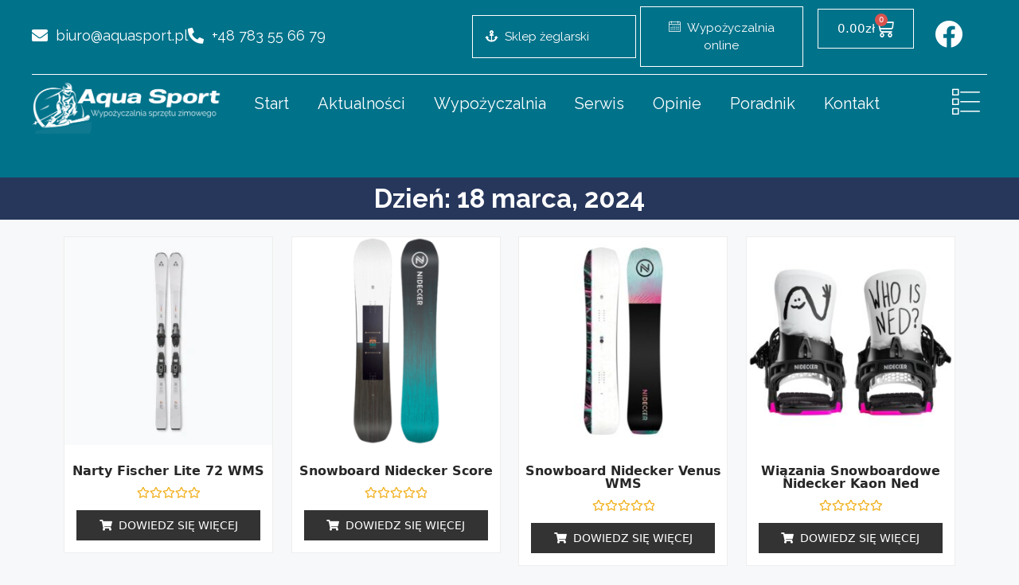

--- FILE ---
content_type: text/html; charset=UTF-8
request_url: https://www.zima.aquasport.pl/2024/03/18/
body_size: 26920
content:
<!DOCTYPE html>
<html lang="pl-PL">
<head>
	<meta charset="UTF-8">
	<title>2024-03-18 &#8211; Aqua Sport &#8211; wypożyczalnia sprzętu zimowego</title>
<meta name='robots' content='max-image-preview:large' />
<meta name="viewport" content="width=device-width, initial-scale=1"><link rel="alternate" type="application/rss+xml" title="Aqua Sport - wypożyczalnia sprzętu zimowego &raquo; Kanał z wpisami" href="https://www.zima.aquasport.pl/feed/" />
<link rel="alternate" type="application/rss+xml" title="Aqua Sport - wypożyczalnia sprzętu zimowego &raquo; Kanał z komentarzami" href="https://www.zima.aquasport.pl/comments/feed/" />
<style id='wp-img-auto-sizes-contain-inline-css'>
img:is([sizes=auto i],[sizes^="auto," i]){contain-intrinsic-size:3000px 1500px}
/*# sourceURL=wp-img-auto-sizes-contain-inline-css */
</style>
<style id='wp-emoji-styles-inline-css'>

	img.wp-smiley, img.emoji {
		display: inline !important;
		border: none !important;
		box-shadow: none !important;
		height: 1em !important;
		width: 1em !important;
		margin: 0 0.07em !important;
		vertical-align: -0.1em !important;
		background: none !important;
		padding: 0 !important;
	}
/*# sourceURL=wp-emoji-styles-inline-css */
</style>
<link rel='stylesheet' id='wp-block-library-css' href='https://www.zima.aquasport.pl/wp-includes/css/dist/block-library/style.min.css?ver=6.9' media='all' />
<link rel='stylesheet' id='wc-blocks-style-css' href='https://www.zima.aquasport.pl/wp-content/plugins/woocommerce/assets/client/blocks/wc-blocks.css?ver=wc-10.3.5' media='all' />
<style id='global-styles-inline-css'>
:root{--wp--preset--aspect-ratio--square: 1;--wp--preset--aspect-ratio--4-3: 4/3;--wp--preset--aspect-ratio--3-4: 3/4;--wp--preset--aspect-ratio--3-2: 3/2;--wp--preset--aspect-ratio--2-3: 2/3;--wp--preset--aspect-ratio--16-9: 16/9;--wp--preset--aspect-ratio--9-16: 9/16;--wp--preset--color--black: #000000;--wp--preset--color--cyan-bluish-gray: #abb8c3;--wp--preset--color--white: #ffffff;--wp--preset--color--pale-pink: #f78da7;--wp--preset--color--vivid-red: #cf2e2e;--wp--preset--color--luminous-vivid-orange: #ff6900;--wp--preset--color--luminous-vivid-amber: #fcb900;--wp--preset--color--light-green-cyan: #7bdcb5;--wp--preset--color--vivid-green-cyan: #00d084;--wp--preset--color--pale-cyan-blue: #8ed1fc;--wp--preset--color--vivid-cyan-blue: #0693e3;--wp--preset--color--vivid-purple: #9b51e0;--wp--preset--color--contrast: var(--contrast);--wp--preset--color--contrast-2: var(--contrast-2);--wp--preset--color--contrast-3: var(--contrast-3);--wp--preset--color--base: var(--base);--wp--preset--color--base-2: var(--base-2);--wp--preset--color--base-3: var(--base-3);--wp--preset--color--accent: var(--accent);--wp--preset--gradient--vivid-cyan-blue-to-vivid-purple: linear-gradient(135deg,rgb(6,147,227) 0%,rgb(155,81,224) 100%);--wp--preset--gradient--light-green-cyan-to-vivid-green-cyan: linear-gradient(135deg,rgb(122,220,180) 0%,rgb(0,208,130) 100%);--wp--preset--gradient--luminous-vivid-amber-to-luminous-vivid-orange: linear-gradient(135deg,rgb(252,185,0) 0%,rgb(255,105,0) 100%);--wp--preset--gradient--luminous-vivid-orange-to-vivid-red: linear-gradient(135deg,rgb(255,105,0) 0%,rgb(207,46,46) 100%);--wp--preset--gradient--very-light-gray-to-cyan-bluish-gray: linear-gradient(135deg,rgb(238,238,238) 0%,rgb(169,184,195) 100%);--wp--preset--gradient--cool-to-warm-spectrum: linear-gradient(135deg,rgb(74,234,220) 0%,rgb(151,120,209) 20%,rgb(207,42,186) 40%,rgb(238,44,130) 60%,rgb(251,105,98) 80%,rgb(254,248,76) 100%);--wp--preset--gradient--blush-light-purple: linear-gradient(135deg,rgb(255,206,236) 0%,rgb(152,150,240) 100%);--wp--preset--gradient--blush-bordeaux: linear-gradient(135deg,rgb(254,205,165) 0%,rgb(254,45,45) 50%,rgb(107,0,62) 100%);--wp--preset--gradient--luminous-dusk: linear-gradient(135deg,rgb(255,203,112) 0%,rgb(199,81,192) 50%,rgb(65,88,208) 100%);--wp--preset--gradient--pale-ocean: linear-gradient(135deg,rgb(255,245,203) 0%,rgb(182,227,212) 50%,rgb(51,167,181) 100%);--wp--preset--gradient--electric-grass: linear-gradient(135deg,rgb(202,248,128) 0%,rgb(113,206,126) 100%);--wp--preset--gradient--midnight: linear-gradient(135deg,rgb(2,3,129) 0%,rgb(40,116,252) 100%);--wp--preset--font-size--small: 13px;--wp--preset--font-size--medium: 20px;--wp--preset--font-size--large: 36px;--wp--preset--font-size--x-large: 42px;--wp--preset--spacing--20: 0.44rem;--wp--preset--spacing--30: 0.67rem;--wp--preset--spacing--40: 1rem;--wp--preset--spacing--50: 1.5rem;--wp--preset--spacing--60: 2.25rem;--wp--preset--spacing--70: 3.38rem;--wp--preset--spacing--80: 5.06rem;--wp--preset--shadow--natural: 6px 6px 9px rgba(0, 0, 0, 0.2);--wp--preset--shadow--deep: 12px 12px 50px rgba(0, 0, 0, 0.4);--wp--preset--shadow--sharp: 6px 6px 0px rgba(0, 0, 0, 0.2);--wp--preset--shadow--outlined: 6px 6px 0px -3px rgb(255, 255, 255), 6px 6px rgb(0, 0, 0);--wp--preset--shadow--crisp: 6px 6px 0px rgb(0, 0, 0);}:where(.is-layout-flex){gap: 0.5em;}:where(.is-layout-grid){gap: 0.5em;}body .is-layout-flex{display: flex;}.is-layout-flex{flex-wrap: wrap;align-items: center;}.is-layout-flex > :is(*, div){margin: 0;}body .is-layout-grid{display: grid;}.is-layout-grid > :is(*, div){margin: 0;}:where(.wp-block-columns.is-layout-flex){gap: 2em;}:where(.wp-block-columns.is-layout-grid){gap: 2em;}:where(.wp-block-post-template.is-layout-flex){gap: 1.25em;}:where(.wp-block-post-template.is-layout-grid){gap: 1.25em;}.has-black-color{color: var(--wp--preset--color--black) !important;}.has-cyan-bluish-gray-color{color: var(--wp--preset--color--cyan-bluish-gray) !important;}.has-white-color{color: var(--wp--preset--color--white) !important;}.has-pale-pink-color{color: var(--wp--preset--color--pale-pink) !important;}.has-vivid-red-color{color: var(--wp--preset--color--vivid-red) !important;}.has-luminous-vivid-orange-color{color: var(--wp--preset--color--luminous-vivid-orange) !important;}.has-luminous-vivid-amber-color{color: var(--wp--preset--color--luminous-vivid-amber) !important;}.has-light-green-cyan-color{color: var(--wp--preset--color--light-green-cyan) !important;}.has-vivid-green-cyan-color{color: var(--wp--preset--color--vivid-green-cyan) !important;}.has-pale-cyan-blue-color{color: var(--wp--preset--color--pale-cyan-blue) !important;}.has-vivid-cyan-blue-color{color: var(--wp--preset--color--vivid-cyan-blue) !important;}.has-vivid-purple-color{color: var(--wp--preset--color--vivid-purple) !important;}.has-black-background-color{background-color: var(--wp--preset--color--black) !important;}.has-cyan-bluish-gray-background-color{background-color: var(--wp--preset--color--cyan-bluish-gray) !important;}.has-white-background-color{background-color: var(--wp--preset--color--white) !important;}.has-pale-pink-background-color{background-color: var(--wp--preset--color--pale-pink) !important;}.has-vivid-red-background-color{background-color: var(--wp--preset--color--vivid-red) !important;}.has-luminous-vivid-orange-background-color{background-color: var(--wp--preset--color--luminous-vivid-orange) !important;}.has-luminous-vivid-amber-background-color{background-color: var(--wp--preset--color--luminous-vivid-amber) !important;}.has-light-green-cyan-background-color{background-color: var(--wp--preset--color--light-green-cyan) !important;}.has-vivid-green-cyan-background-color{background-color: var(--wp--preset--color--vivid-green-cyan) !important;}.has-pale-cyan-blue-background-color{background-color: var(--wp--preset--color--pale-cyan-blue) !important;}.has-vivid-cyan-blue-background-color{background-color: var(--wp--preset--color--vivid-cyan-blue) !important;}.has-vivid-purple-background-color{background-color: var(--wp--preset--color--vivid-purple) !important;}.has-black-border-color{border-color: var(--wp--preset--color--black) !important;}.has-cyan-bluish-gray-border-color{border-color: var(--wp--preset--color--cyan-bluish-gray) !important;}.has-white-border-color{border-color: var(--wp--preset--color--white) !important;}.has-pale-pink-border-color{border-color: var(--wp--preset--color--pale-pink) !important;}.has-vivid-red-border-color{border-color: var(--wp--preset--color--vivid-red) !important;}.has-luminous-vivid-orange-border-color{border-color: var(--wp--preset--color--luminous-vivid-orange) !important;}.has-luminous-vivid-amber-border-color{border-color: var(--wp--preset--color--luminous-vivid-amber) !important;}.has-light-green-cyan-border-color{border-color: var(--wp--preset--color--light-green-cyan) !important;}.has-vivid-green-cyan-border-color{border-color: var(--wp--preset--color--vivid-green-cyan) !important;}.has-pale-cyan-blue-border-color{border-color: var(--wp--preset--color--pale-cyan-blue) !important;}.has-vivid-cyan-blue-border-color{border-color: var(--wp--preset--color--vivid-cyan-blue) !important;}.has-vivid-purple-border-color{border-color: var(--wp--preset--color--vivid-purple) !important;}.has-vivid-cyan-blue-to-vivid-purple-gradient-background{background: var(--wp--preset--gradient--vivid-cyan-blue-to-vivid-purple) !important;}.has-light-green-cyan-to-vivid-green-cyan-gradient-background{background: var(--wp--preset--gradient--light-green-cyan-to-vivid-green-cyan) !important;}.has-luminous-vivid-amber-to-luminous-vivid-orange-gradient-background{background: var(--wp--preset--gradient--luminous-vivid-amber-to-luminous-vivid-orange) !important;}.has-luminous-vivid-orange-to-vivid-red-gradient-background{background: var(--wp--preset--gradient--luminous-vivid-orange-to-vivid-red) !important;}.has-very-light-gray-to-cyan-bluish-gray-gradient-background{background: var(--wp--preset--gradient--very-light-gray-to-cyan-bluish-gray) !important;}.has-cool-to-warm-spectrum-gradient-background{background: var(--wp--preset--gradient--cool-to-warm-spectrum) !important;}.has-blush-light-purple-gradient-background{background: var(--wp--preset--gradient--blush-light-purple) !important;}.has-blush-bordeaux-gradient-background{background: var(--wp--preset--gradient--blush-bordeaux) !important;}.has-luminous-dusk-gradient-background{background: var(--wp--preset--gradient--luminous-dusk) !important;}.has-pale-ocean-gradient-background{background: var(--wp--preset--gradient--pale-ocean) !important;}.has-electric-grass-gradient-background{background: var(--wp--preset--gradient--electric-grass) !important;}.has-midnight-gradient-background{background: var(--wp--preset--gradient--midnight) !important;}.has-small-font-size{font-size: var(--wp--preset--font-size--small) !important;}.has-medium-font-size{font-size: var(--wp--preset--font-size--medium) !important;}.has-large-font-size{font-size: var(--wp--preset--font-size--large) !important;}.has-x-large-font-size{font-size: var(--wp--preset--font-size--x-large) !important;}
/*# sourceURL=global-styles-inline-css */
</style>

<style id='classic-theme-styles-inline-css'>
/*! This file is auto-generated */
.wp-block-button__link{color:#fff;background-color:#32373c;border-radius:9999px;box-shadow:none;text-decoration:none;padding:calc(.667em + 2px) calc(1.333em + 2px);font-size:1.125em}.wp-block-file__button{background:#32373c;color:#fff;text-decoration:none}
/*# sourceURL=/wp-includes/css/classic-themes.min.css */
</style>
<link rel='stylesheet' id='woocommerce-layout-css' href='https://www.zima.aquasport.pl/wp-content/plugins/woocommerce/assets/css/woocommerce-layout.css?ver=10.3.5' media='all' />
<link rel='stylesheet' id='woocommerce-smallscreen-css' href='https://www.zima.aquasport.pl/wp-content/plugins/woocommerce/assets/css/woocommerce-smallscreen.css?ver=10.3.5' media='only screen and (max-width: 768px)' />
<link rel='stylesheet' id='woocommerce-general-css' href='https://www.zima.aquasport.pl/wp-content/plugins/woocommerce/assets/css/woocommerce.css?ver=10.3.5' media='all' />
<style id='woocommerce-general-inline-css'>
.woocommerce .page-header-image-single {display: none;}.woocommerce .entry-content,.woocommerce .product .entry-summary {margin-top: 0;}.related.products {clear: both;}.checkout-subscribe-prompt.clear {visibility: visible;height: initial;width: initial;}@media (max-width:768px) {.woocommerce .woocommerce-ordering,.woocommerce-page .woocommerce-ordering {float: none;}.woocommerce .woocommerce-ordering select {max-width: 100%;}.woocommerce ul.products li.product,.woocommerce-page ul.products li.product,.woocommerce-page[class*=columns-] ul.products li.product,.woocommerce[class*=columns-] ul.products li.product {width: 100%;float: none;}}
/*# sourceURL=woocommerce-general-inline-css */
</style>
<style id='woocommerce-inline-inline-css'>
.woocommerce form .form-row .required { visibility: visible; }
/*# sourceURL=woocommerce-inline-inline-css */
</style>
<link rel='stylesheet' id='p24-styles-css' href='https://www.zima.aquasport.pl/wp-content/plugins/woo-przelewy24/assets/css/styles.css?ver=1.0.16' media='all' />
<link rel='stylesheet' id='jquery-ui-style-css' href='https://www.zima.aquasport.pl/wp-content/plugins/woocommerce-bookings/dist/jquery-ui-styles.css?ver=1.11.4-wc-bookings.2.2.9' media='all' />
<link rel='stylesheet' id='wc-bookings-styles-css' href='https://www.zima.aquasport.pl/wp-content/plugins/woocommerce-bookings/dist/frontend.css?ver=2.2.9' media='all' />
<link rel='stylesheet' id='brands-styles-css' href='https://www.zima.aquasport.pl/wp-content/plugins/woocommerce/assets/css/brands.css?ver=10.3.5' media='all' />
<link rel='stylesheet' id='generate-style-css' href='https://www.zima.aquasport.pl/wp-content/themes/generatepress/assets/css/main.min.css?ver=3.3.1' media='all' />
<style id='generate-style-inline-css'>
body{background-color:var(--base-2);color:var(--contrast);}a{color:var(--accent);}a{text-decoration:underline;}.entry-title a, .site-branding a, a.button, .wp-block-button__link, .main-navigation a{text-decoration:none;}a:hover, a:focus, a:active{color:var(--contrast);}.wp-block-group__inner-container{max-width:1200px;margin-left:auto;margin-right:auto;}:root{--contrast:#4d4d4d;--contrast-2:#454545;--contrast-3:#b2b2be;--base:#f0f0f0;--base-2:#f7f8f9;--base-3:#ffffff;--accent:#1e73be;}:root .has-contrast-color{color:var(--contrast);}:root .has-contrast-background-color{background-color:var(--contrast);}:root .has-contrast-2-color{color:var(--contrast-2);}:root .has-contrast-2-background-color{background-color:var(--contrast-2);}:root .has-contrast-3-color{color:var(--contrast-3);}:root .has-contrast-3-background-color{background-color:var(--contrast-3);}:root .has-base-color{color:var(--base);}:root .has-base-background-color{background-color:var(--base);}:root .has-base-2-color{color:var(--base-2);}:root .has-base-2-background-color{background-color:var(--base-2);}:root .has-base-3-color{color:var(--base-3);}:root .has-base-3-background-color{background-color:var(--base-3);}:root .has-accent-color{color:var(--accent);}:root .has-accent-background-color{background-color:var(--accent);}.top-bar{background-color:#636363;color:#ffffff;}.top-bar a{color:#ffffff;}.top-bar a:hover{color:#303030;}.site-header{background-color:var(--base-3);}.main-title a,.main-title a:hover{color:var(--contrast);}.site-description{color:var(--contrast-2);}.mobile-menu-control-wrapper .menu-toggle,.mobile-menu-control-wrapper .menu-toggle:hover,.mobile-menu-control-wrapper .menu-toggle:focus,.has-inline-mobile-toggle #site-navigation.toggled{background-color:rgba(0, 0, 0, 0.02);}.main-navigation,.main-navigation ul ul{background-color:var(--base-3);}.main-navigation .main-nav ul li a, .main-navigation .menu-toggle, .main-navigation .menu-bar-items{color:var(--contrast);}.main-navigation .main-nav ul li:not([class*="current-menu-"]):hover > a, .main-navigation .main-nav ul li:not([class*="current-menu-"]):focus > a, .main-navigation .main-nav ul li.sfHover:not([class*="current-menu-"]) > a, .main-navigation .menu-bar-item:hover > a, .main-navigation .menu-bar-item.sfHover > a{color:var(--accent);}button.menu-toggle:hover,button.menu-toggle:focus{color:var(--contrast);}.main-navigation .main-nav ul li[class*="current-menu-"] > a{color:var(--accent);}.navigation-search input[type="search"],.navigation-search input[type="search"]:active, .navigation-search input[type="search"]:focus, .main-navigation .main-nav ul li.search-item.active > a, .main-navigation .menu-bar-items .search-item.active > a{color:var(--accent);}.main-navigation ul ul{background-color:var(--base);}.separate-containers .inside-article, .separate-containers .comments-area, .separate-containers .page-header, .one-container .container, .separate-containers .paging-navigation, .inside-page-header{background-color:var(--base-3);}.entry-title a{color:var(--contrast);}.entry-title a:hover{color:var(--contrast-2);}.entry-meta{color:var(--contrast-2);}.sidebar .widget{background-color:var(--base-3);}.footer-widgets{background-color:var(--base-3);}.site-info{background-color:var(--base-3);}input[type="text"],input[type="email"],input[type="url"],input[type="password"],input[type="search"],input[type="tel"],input[type="number"],textarea,select{color:var(--contrast);background-color:var(--base-2);border-color:var(--base);}input[type="text"]:focus,input[type="email"]:focus,input[type="url"]:focus,input[type="password"]:focus,input[type="search"]:focus,input[type="tel"]:focus,input[type="number"]:focus,textarea:focus,select:focus{color:var(--contrast);background-color:var(--base-2);border-color:#ffffff;}button,html input[type="button"],input[type="reset"],input[type="submit"],a.button,a.wp-block-button__link:not(.has-background){color:#ffffff;background-color:#55555e;}button:hover,html input[type="button"]:hover,input[type="reset"]:hover,input[type="submit"]:hover,a.button:hover,button:focus,html input[type="button"]:focus,input[type="reset"]:focus,input[type="submit"]:focus,a.button:focus,a.wp-block-button__link:not(.has-background):active,a.wp-block-button__link:not(.has-background):focus,a.wp-block-button__link:not(.has-background):hover{color:#ffffff;background-color:#3f4047;}a.generate-back-to-top{background-color:rgba( 0,0,0,0.4 );color:#ffffff;}a.generate-back-to-top:hover,a.generate-back-to-top:focus{background-color:rgba( 0,0,0,0.6 );color:#ffffff;}:root{--gp-search-modal-bg-color:var(--base-3);--gp-search-modal-text-color:var(--contrast);--gp-search-modal-overlay-bg-color:rgba(0,0,0,0.2);}@media (max-width:768px){.main-navigation .menu-bar-item:hover > a, .main-navigation .menu-bar-item.sfHover > a{background:none;color:var(--contrast);}}.nav-below-header .main-navigation .inside-navigation.grid-container, .nav-above-header .main-navigation .inside-navigation.grid-container{padding:0px 20px 0px 20px;}.site-main .wp-block-group__inner-container{padding:40px;}.separate-containers .paging-navigation{padding-top:20px;padding-bottom:20px;}.entry-content .alignwide, body:not(.no-sidebar) .entry-content .alignfull{margin-left:-40px;width:calc(100% + 80px);max-width:calc(100% + 80px);}.rtl .menu-item-has-children .dropdown-menu-toggle{padding-left:20px;}.rtl .main-navigation .main-nav ul li.menu-item-has-children > a{padding-right:20px;}@media (max-width:768px){.separate-containers .inside-article, .separate-containers .comments-area, .separate-containers .page-header, .separate-containers .paging-navigation, .one-container .site-content, .inside-page-header{padding:30px;}.site-main .wp-block-group__inner-container{padding:30px;}.inside-top-bar{padding-right:30px;padding-left:30px;}.inside-header{padding-right:30px;padding-left:30px;}.widget-area .widget{padding-top:30px;padding-right:30px;padding-bottom:30px;padding-left:30px;}.footer-widgets-container{padding-top:30px;padding-right:30px;padding-bottom:30px;padding-left:30px;}.inside-site-info{padding-right:30px;padding-left:30px;}.entry-content .alignwide, body:not(.no-sidebar) .entry-content .alignfull{margin-left:-30px;width:calc(100% + 60px);max-width:calc(100% + 60px);}.one-container .site-main .paging-navigation{margin-bottom:20px;}}/* End cached CSS */.is-right-sidebar{width:30%;}.is-left-sidebar{width:30%;}.site-content .content-area{width:70%;}@media (max-width:768px){.main-navigation .menu-toggle,.sidebar-nav-mobile:not(#sticky-placeholder){display:block;}.main-navigation ul,.gen-sidebar-nav,.main-navigation:not(.slideout-navigation):not(.toggled) .main-nav > ul,.has-inline-mobile-toggle #site-navigation .inside-navigation > *:not(.navigation-search):not(.main-nav){display:none;}.nav-align-right .inside-navigation,.nav-align-center .inside-navigation{justify-content:space-between;}.has-inline-mobile-toggle .mobile-menu-control-wrapper{display:flex;flex-wrap:wrap;}.has-inline-mobile-toggle .inside-header{flex-direction:row;text-align:left;flex-wrap:wrap;}.has-inline-mobile-toggle .header-widget,.has-inline-mobile-toggle #site-navigation{flex-basis:100%;}.nav-float-left .has-inline-mobile-toggle #site-navigation{order:10;}}
.elementor-template-full-width .site-content{display:block;}
/*# sourceURL=generate-style-inline-css */
</style>
<link rel='stylesheet' id='elementor-frontend-css' href='https://www.zima.aquasport.pl/wp-content/plugins/elementor/assets/css/frontend.min.css?ver=3.33.2' media='all' />
<link rel='stylesheet' id='widget-icon-list-css' href='https://www.zima.aquasport.pl/wp-content/plugins/elementor/assets/css/widget-icon-list.min.css?ver=3.33.2' media='all' />
<link rel='stylesheet' id='widget-image-css' href='https://www.zima.aquasport.pl/wp-content/plugins/elementor/assets/css/widget-image.min.css?ver=3.33.2' media='all' />
<link rel='stylesheet' id='e-animation-fadeInUp-css' href='https://www.zima.aquasport.pl/wp-content/plugins/elementor/assets/lib/animations/styles/fadeInUp.min.css?ver=3.33.2' media='all' />
<link rel='stylesheet' id='widget-heading-css' href='https://www.zima.aquasport.pl/wp-content/plugins/elementor/assets/css/widget-heading.min.css?ver=3.33.2' media='all' />
<link rel='stylesheet' id='e-shapes-css' href='https://www.zima.aquasport.pl/wp-content/plugins/elementor/assets/css/conditionals/shapes.min.css?ver=3.33.2' media='all' />
<link rel='stylesheet' id='e-animation-fadeInDown-css' href='https://www.zima.aquasport.pl/wp-content/plugins/elementor/assets/lib/animations/styles/fadeInDown.min.css?ver=3.33.2' media='all' />
<link rel='stylesheet' id='e-popup-css' href='https://www.zima.aquasport.pl/wp-content/plugins/elementor-pro/assets/css/conditionals/popup.min.css?ver=3.33.1' media='all' />
<link rel='stylesheet' id='widget-woocommerce-menu-cart-css' href='https://www.zima.aquasport.pl/wp-content/plugins/elementor-pro/assets/css/widget-woocommerce-menu-cart.min.css?ver=3.33.1' media='all' />
<link rel='stylesheet' id='e-animation-float-css' href='https://www.zima.aquasport.pl/wp-content/plugins/elementor/assets/lib/animations/styles/e-animation-float.min.css?ver=3.33.2' media='all' />
<link rel='stylesheet' id='widget-social-icons-css' href='https://www.zima.aquasport.pl/wp-content/plugins/elementor/assets/css/widget-social-icons.min.css?ver=3.33.2' media='all' />
<link rel='stylesheet' id='e-apple-webkit-css' href='https://www.zima.aquasport.pl/wp-content/plugins/elementor/assets/css/conditionals/apple-webkit.min.css?ver=3.33.2' media='all' />
<link rel='stylesheet' id='widget-nav-menu-css' href='https://www.zima.aquasport.pl/wp-content/plugins/elementor-pro/assets/css/widget-nav-menu.min.css?ver=3.33.1' media='all' />
<link rel='stylesheet' id='eael-general-css' href='https://www.zima.aquasport.pl/wp-content/plugins/essential-addons-for-elementor-lite/assets/front-end/css/view/general.min.css?ver=6.5.3' media='all' />
<link rel='stylesheet' id='eael-2129-css' href='https://www.zima.aquasport.pl/wp-content/uploads/essential-addons-elementor/eael-2129.css?ver=1710767406' media='all' />
<link rel='stylesheet' id='elementor-icons-css' href='https://www.zima.aquasport.pl/wp-content/plugins/elementor/assets/lib/eicons/css/elementor-icons.min.css?ver=5.44.0' media='all' />
<link rel='stylesheet' id='elementor-post-76-css' href='https://www.zima.aquasport.pl/wp-content/uploads/elementor/css/post-76.css?ver=1765396142' media='all' />
<link rel='stylesheet' id='uael-frontend-css' href='https://www.zima.aquasport.pl/wp-content/plugins/ultimate-elementor/assets/min-css/uael-frontend.min.css?ver=1.41.1' media='all' />
<link rel='stylesheet' id='uael-teammember-social-icons-css' href='https://www.zima.aquasport.pl/wp-content/plugins/elementor/assets/css/widget-social-icons.min.css?ver=3.24.0' media='all' />
<link rel='stylesheet' id='uael-social-share-icons-brands-css' href='https://www.zima.aquasport.pl/wp-content/plugins/elementor/assets/lib/font-awesome/css/brands.css?ver=5.15.3' media='all' />
<link rel='stylesheet' id='uael-social-share-icons-fontawesome-css' href='https://www.zima.aquasport.pl/wp-content/plugins/elementor/assets/lib/font-awesome/css/fontawesome.css?ver=5.15.3' media='all' />
<link rel='stylesheet' id='uael-nav-menu-icons-css' href='https://www.zima.aquasport.pl/wp-content/plugins/elementor/assets/lib/font-awesome/css/solid.css?ver=5.15.3' media='all' />
<link rel='stylesheet' id='elementor-post-867-css' href='https://www.zima.aquasport.pl/wp-content/uploads/elementor/css/post-867.css?ver=1765396142' media='all' />
<link rel='stylesheet' id='elementor-post-481-css' href='https://www.zima.aquasport.pl/wp-content/uploads/elementor/css/post-481.css?ver=1765396143' media='all' />
<link rel='stylesheet' id='elementor-post-619-css' href='https://www.zima.aquasport.pl/wp-content/uploads/elementor/css/post-619.css?ver=1765396143' media='all' />
<link rel='stylesheet' id='elementor-post-2129-css' href='https://www.zima.aquasport.pl/wp-content/uploads/elementor/css/post-2129.css?ver=1765401133' media='all' />
<link rel='stylesheet' id='awcfe-frontend-css' href='https://www.zima.aquasport.pl/wp-content/plugins/checkout-field-editor-and-manager-for-woocommerce/assets/css/frontend.css?ver=3.0.0' media='all' />
<link rel='stylesheet' id='ekit-widget-styles-css' href='https://www.zima.aquasport.pl/wp-content/plugins/elementskit-lite/widgets/init/assets/css/widget-styles.css?ver=3.7.7' media='all' />
<link rel='stylesheet' id='ekit-responsive-css' href='https://www.zima.aquasport.pl/wp-content/plugins/elementskit-lite/widgets/init/assets/css/responsive.css?ver=3.7.7' media='all' />
<link rel='stylesheet' id='font-awesome-5-all-css' href='https://www.zima.aquasport.pl/wp-content/plugins/elementor/assets/lib/font-awesome/css/all.min.css?ver=6.5.3' media='all' />
<link rel='stylesheet' id='font-awesome-4-shim-css' href='https://www.zima.aquasport.pl/wp-content/plugins/elementor/assets/lib/font-awesome/css/v4-shims.min.css?ver=6.5.3' media='all' />
<link rel='stylesheet' id='elementor-gf-raleway-css' href='https://fonts.googleapis.com/css?family=Raleway:100,100italic,200,200italic,300,300italic,400,400italic,500,500italic,600,600italic,700,700italic,800,800italic,900,900italic&#038;display=swap&#038;subset=latin-ext' media='all' />
<link rel='stylesheet' id='elementor-gf-montserrat-css' href='https://fonts.googleapis.com/css?family=Montserrat:100,100italic,200,200italic,300,300italic,400,400italic,500,500italic,600,600italic,700,700italic,800,800italic,900,900italic&#038;display=swap&#038;subset=latin-ext' media='all' />
<link rel='stylesheet' id='elementor-icons-shared-0-css' href='https://www.zima.aquasport.pl/wp-content/plugins/elementor/assets/lib/font-awesome/css/fontawesome.min.css?ver=5.15.3' media='all' />
<link rel='stylesheet' id='elementor-icons-fa-solid-css' href='https://www.zima.aquasport.pl/wp-content/plugins/elementor/assets/lib/font-awesome/css/solid.min.css?ver=5.15.3' media='all' />
<link rel='stylesheet' id='elementor-icons-ekiticons-css' href='https://www.zima.aquasport.pl/wp-content/plugins/elementskit-lite/modules/elementskit-icon-pack/assets/css/ekiticons.css?ver=3.7.7' media='all' />
<link rel='stylesheet' id='elementor-icons-fa-brands-css' href='https://www.zima.aquasport.pl/wp-content/plugins/elementor/assets/lib/font-awesome/css/brands.min.css?ver=5.15.3' media='all' />
<script src="https://www.zima.aquasport.pl/wp-includes/js/jquery/jquery.min.js?ver=3.7.1" id="jquery-core-js"></script>
<script src="https://www.zima.aquasport.pl/wp-includes/js/jquery/jquery-migrate.min.js?ver=3.4.1" id="jquery-migrate-js"></script>
<script src="https://www.zima.aquasport.pl/wp-includes/js/dist/hooks.min.js?ver=dd5603f07f9220ed27f1" id="wp-hooks-js"></script>
<script id="say-what-js-js-extra">
var say_what_data = {"replacements":{"woocommerce-bookings|Booking Date:|":"Data rezerwacji:"}};
//# sourceURL=say-what-js-js-extra
</script>
<script src="https://www.zima.aquasport.pl/wp-content/plugins/say-what/assets/build/frontend.js?ver=fd31684c45e4d85aeb4e" id="say-what-js-js"></script>
<script src="https://www.zima.aquasport.pl/wp-content/plugins/woocommerce/assets/js/jquery-blockui/jquery.blockUI.min.js?ver=2.7.0-wc.10.3.5" id="wc-jquery-blockui-js" defer data-wp-strategy="defer"></script>
<script id="wc-add-to-cart-js-extra">
var wc_add_to_cart_params = {"ajax_url":"/wp-admin/admin-ajax.php","wc_ajax_url":"/?wc-ajax=%%endpoint%%","i18n_view_cart":"Zobacz koszyk","cart_url":"https://www.zima.aquasport.pl/koszyk/","is_cart":"","cart_redirect_after_add":"yes"};
//# sourceURL=wc-add-to-cart-js-extra
</script>
<script src="https://www.zima.aquasport.pl/wp-content/plugins/woocommerce/assets/js/frontend/add-to-cart.min.js?ver=10.3.5" id="wc-add-to-cart-js" defer data-wp-strategy="defer"></script>
<script src="https://www.zima.aquasport.pl/wp-content/plugins/woocommerce/assets/js/js-cookie/js.cookie.min.js?ver=2.1.4-wc.10.3.5" id="wc-js-cookie-js" defer data-wp-strategy="defer"></script>
<script id="woocommerce-js-extra">
var woocommerce_params = {"ajax_url":"/wp-admin/admin-ajax.php","wc_ajax_url":"/?wc-ajax=%%endpoint%%","i18n_password_show":"Poka\u017c has\u0142o","i18n_password_hide":"Ukryj has\u0142o"};
//# sourceURL=woocommerce-js-extra
</script>
<script src="https://www.zima.aquasport.pl/wp-content/plugins/woocommerce/assets/js/frontend/woocommerce.min.js?ver=10.3.5" id="woocommerce-js" defer data-wp-strategy="defer"></script>
<script src="https://www.zima.aquasport.pl/wp-content/plugins/elementor/assets/lib/font-awesome/js/v4-shims.min.js?ver=6.5.3" id="font-awesome-4-shim-js"></script>
<link rel="https://api.w.org/" href="https://www.zima.aquasport.pl/wp-json/" /><link rel="EditURI" type="application/rsd+xml" title="RSD" href="https://www.zima.aquasport.pl/xmlrpc.php?rsd" />
<meta name="generator" content="WordPress 6.9" />
<meta name="generator" content="WooCommerce 10.3.5" />
<!-- Wpisz tutaj swoje skrypty -->	<noscript><style>.woocommerce-product-gallery{ opacity: 1 !important; }</style></noscript>
	<meta name="generator" content="Elementor 3.33.2; features: additional_custom_breakpoints; settings: css_print_method-external, google_font-enabled, font_display-swap">
			<style>
				.e-con.e-parent:nth-of-type(n+4):not(.e-lazyloaded):not(.e-no-lazyload),
				.e-con.e-parent:nth-of-type(n+4):not(.e-lazyloaded):not(.e-no-lazyload) * {
					background-image: none !important;
				}
				@media screen and (max-height: 1024px) {
					.e-con.e-parent:nth-of-type(n+3):not(.e-lazyloaded):not(.e-no-lazyload),
					.e-con.e-parent:nth-of-type(n+3):not(.e-lazyloaded):not(.e-no-lazyload) * {
						background-image: none !important;
					}
				}
				@media screen and (max-height: 640px) {
					.e-con.e-parent:nth-of-type(n+2):not(.e-lazyloaded):not(.e-no-lazyload),
					.e-con.e-parent:nth-of-type(n+2):not(.e-lazyloaded):not(.e-no-lazyload) * {
						background-image: none !important;
					}
				}
			</style>
			<link rel="icon" href="https://www.zima.aquasport.pl/wp-content/uploads/2023/06/cropped-Aqua-32x32.png" sizes="32x32" />
<link rel="icon" href="https://www.zima.aquasport.pl/wp-content/uploads/2023/06/cropped-Aqua-192x192.png" sizes="192x192" />
<link rel="apple-touch-icon" href="https://www.zima.aquasport.pl/wp-content/uploads/2023/06/cropped-Aqua-180x180.png" />
<meta name="msapplication-TileImage" content="https://www.zima.aquasport.pl/wp-content/uploads/2023/06/cropped-Aqua-270x270.png" />
		<style id="wp-custom-css">
			/* 1) Globalnie wyłącz poziomy scroll, ale nie ucinaj zawartości sliderów */
html, body {
  overflow-x: hidden;
}

/* 2) Bezpieczne ograniczenie szerokości – unikamy 100vw (potrafi powodować overflow o szerokość paska przewijania) */
.elementor-section,
.elementor-container,
.elementor-column,
.elementor-widget-wrap {
  max-width: 100%;
  box-sizing: border-box;
}

/* 3) SLIDERY (Elementor Swiper / Image Carousel) – pozwól im „oddychać” */
.swiper { 
  overflow: visible;            /* klucz: nie przycinaj niczego wewnątrz slajdów */
}
.swiper-wrapper,
.swiper-slide {
  overflow: visible;
}

/* 4) Elementy nawigacji i paginacji sliderów – też bez przycinania */
.swiper-pagination,
.swiper-button-next,
.swiper-button-prev {
  overflow: visible;
}

/* 5) Specjalnie dla karuzel Elementora (większa zgodność nazw) */
.elementor-widget-image-carousel .swiper,
.elementor-widget-media-carousel .swiper,
.elementor-widget-slides .swiper {
  overflow: visible;
}
.elementor-widget-image-carousel .swiper-wrapper,
.elementor-widget-media-carousel .swiper-wrapper,
.elementor-widget-slides .swiper-wrapper {
  overflow: visible;
}

/* 6) Twoje ozdobniki – bezpieczne ograniczenia, ale bez twardego „cięcia” sekcji */
.brace,
.brace::before,
.brace::after {
  max-width: 100%;
  right: 0;
}

/* 7) Rzędy ikonek kontaktu – mogą się łamać, by nie wypychały layoutu */
.hn-contact-row,
.hn-social-row {
  display: flex;
  flex-wrap: wrap;
  white-space: normal;
}

/* 8) Obrazy/SVG responsywnie */
img, svg {
  max-width: 100%;
  height: auto;
}

/* 9) Awaryjne „wyciszenie” elementów, które wyjeżdżają poza ekran (opcjonalnie)
   – dodawaj tę klasę punktowo do problematycznych bloków zamiast globalnie ucinać slidery */
.overflow-clip {
  overflow: clip;   /* nowocześniejsze od hidden; nie tworzy scrolla poziomego */
}

/* 10) Drobny fix XS (bardzo wąskie ekrany) – jeśli jakieś pseudo-elementy były przesuwane transformem */
@media (max-width: 420px) {
  .brace { transform: none; }
		</style>
		<link rel='stylesheet' id='photoswipe-css' href='https://www.zima.aquasport.pl/wp-content/plugins/woocommerce/assets/css/photoswipe/photoswipe.min.css?ver=10.3.5' media='all' />
<link rel='stylesheet' id='photoswipe-default-skin-css' href='https://www.zima.aquasport.pl/wp-content/plugins/woocommerce/assets/css/photoswipe/default-skin/default-skin.min.css?ver=10.3.5' media='all' />
</head>

<body class="archive date wp-embed-responsive wp-theme-generatepress theme-generatepress woocommerce-no-js right-sidebar nav-float-right separate-containers header-aligned-left dropdown-hover elementor-page-2129 elementor-default elementor-template-full-width elementor-kit-76 full-width-content" itemtype="https://schema.org/Blog" itemscope>
	<a class="screen-reader-text skip-link" href="#content" title="Przejdź do treści">Przejdź do treści</a>		<header data-elementor-type="header" data-elementor-id="481" class="elementor elementor-481 elementor-location-header" data-elementor-post-type="elementor_library">
					<section class="elementor-section elementor-top-section elementor-element elementor-element-bf5e6a6 elementor-hidden-desktop elementor-section-boxed elementor-section-height-default elementor-section-height-default" data-id="bf5e6a6" data-element_type="section" data-settings="{&quot;background_background&quot;:&quot;classic&quot;}">
						<div class="elementor-container elementor-column-gap-default">
					<div class="elementor-column elementor-col-50 elementor-top-column elementor-element elementor-element-8e1ebad" data-id="8e1ebad" data-element_type="column">
			<div class="elementor-widget-wrap elementor-element-populated">
						<div class="elementor-element elementor-element-2b95ec3 elementor-icon-list--layout-inline elementor-tablet-align-center elementor-mobile-align-center elementor-list-item-link-full_width elementor-widget elementor-widget-icon-list" data-id="2b95ec3" data-element_type="widget" data-widget_type="icon-list.default">
				<div class="elementor-widget-container">
							<ul class="elementor-icon-list-items elementor-inline-items">
							<li class="elementor-icon-list-item elementor-inline-item">
											<a href="http://+48%20783%2055%2066%2079">

												<span class="elementor-icon-list-icon">
							<i aria-hidden="true" class="icon icon-phone-handset"></i>						</span>
										<span class="elementor-icon-list-text">+48 783 55 66 79</span>
											</a>
									</li>
						</ul>
						</div>
				</div>
					</div>
		</div>
				<div class="elementor-column elementor-col-50 elementor-top-column elementor-element elementor-element-0ece555" data-id="0ece555" data-element_type="column">
			<div class="elementor-widget-wrap elementor-element-populated">
						<div class="elementor-element elementor-element-8299e74 elementor-icon-list--layout-inline elementor-tablet-align-center elementor-mobile-align-center elementor-list-item-link-full_width elementor-widget elementor-widget-icon-list" data-id="8299e74" data-element_type="widget" data-widget_type="icon-list.default">
				<div class="elementor-widget-container">
							<ul class="elementor-icon-list-items elementor-inline-items">
							<li class="elementor-icon-list-item elementor-inline-item">
											<a href="http://biuro@aquasport.pl">

												<span class="elementor-icon-list-icon">
							<i aria-hidden="true" class="icon icon-envelope1"></i>						</span>
										<span class="elementor-icon-list-text">biuro@aquasport.pl</span>
											</a>
									</li>
						</ul>
						</div>
				</div>
					</div>
		</div>
					</div>
		</section>
				<section class="elementor-section elementor-top-section elementor-element elementor-element-b16cc50 elementor-hidden-desktop elementor-section-full_width elementor-section-height-default elementor-section-height-default" data-id="b16cc50" data-element_type="section">
						<div class="elementor-container elementor-column-gap-default">
					<div class="elementor-column elementor-col-33 elementor-top-column elementor-element elementor-element-6660b9c" data-id="6660b9c" data-element_type="column">
			<div class="elementor-widget-wrap elementor-element-populated">
						<div class="elementor-element elementor-element-e06b6a6 elementor-widget elementor-widget-image" data-id="e06b6a6" data-element_type="widget" data-widget_type="image.default">
				<div class="elementor-widget-container">
																<a href="https://zima.aquasport.pl/">
							<img fetchpriority="high" width="900" height="254" src="https://www.zima.aquasport.pl/wp-content/uploads/2023/06/logo-strona-male-1024x289.png" class="attachment-large size-large wp-image-1064" alt="" srcset="https://www.zima.aquasport.pl/wp-content/uploads/2023/06/logo-strona-male-1024x289.png 1024w, https://www.zima.aquasport.pl/wp-content/uploads/2023/06/logo-strona-male-300x85.png 300w, https://www.zima.aquasport.pl/wp-content/uploads/2023/06/logo-strona-male-768x217.png 768w, https://www.zima.aquasport.pl/wp-content/uploads/2023/06/logo-strona-male-1536x434.png 1536w, https://www.zima.aquasport.pl/wp-content/uploads/2023/06/logo-strona-male-2048x579.png 2048w" sizes="(max-width: 900px) 100vw, 900px" />								</a>
															</div>
				</div>
					</div>
		</div>
				<div class="elementor-column elementor-col-33 elementor-top-column elementor-element elementor-element-0ffb2b1" data-id="0ffb2b1" data-element_type="column">
			<div class="elementor-widget-wrap elementor-element-populated">
						<div class="elementor-element elementor-element-f75127b toggle-icon--basket-medium elementor-menu-cart--items-indicator-bubble elementor-menu-cart--cart-type-side-cart elementor-menu-cart--show-remove-button-yes elementor-widget elementor-widget-woocommerce-menu-cart" data-id="f75127b" data-element_type="widget" data-settings="{&quot;cart_type&quot;:&quot;side-cart&quot;,&quot;open_cart&quot;:&quot;click&quot;,&quot;automatically_open_cart&quot;:&quot;no&quot;}" data-widget_type="woocommerce-menu-cart.default">
				<div class="elementor-widget-container">
							<div class="elementor-menu-cart__wrapper">
							<div class="elementor-menu-cart__toggle_wrapper">
					<div class="elementor-menu-cart__container elementor-lightbox" aria-hidden="true">
						<div class="elementor-menu-cart__main" aria-hidden="true">
									<div class="elementor-menu-cart__close-button">
					</div>
									<div class="widget_shopping_cart_content">
															</div>
						</div>
					</div>
							<div class="elementor-menu-cart__toggle elementor-button-wrapper">
			<a id="elementor-menu-cart__toggle_button" href="#" class="elementor-menu-cart__toggle_button elementor-button elementor-size-sm" aria-expanded="false">
				<span class="elementor-button-text"><span class="woocommerce-Price-amount amount"><bdi>0.00<span class="woocommerce-Price-currencySymbol">&#122;&#322;</span></bdi></span></span>
				<span class="elementor-button-icon">
					<span class="elementor-button-icon-qty" data-counter="0">0</span>
					<i class="eicon-basket-medium"></i>					<span class="elementor-screen-only">Wózek</span>
				</span>
			</a>
		</div>
						</div>
					</div> <!-- close elementor-menu-cart__wrapper -->
						</div>
				</div>
					</div>
		</div>
				<div class="elementor-column elementor-col-33 elementor-top-column elementor-element elementor-element-7dc52ca" data-id="7dc52ca" data-element_type="column">
			<div class="elementor-widget-wrap elementor-element-populated">
						<div class="elementor-element elementor-element-9bfaa6e elementor-widget elementor-widget-ekit-nav-menu" data-id="9bfaa6e" data-element_type="widget" data-widget_type="ekit-nav-menu.default">
				<div class="elementor-widget-container">
							<nav class="ekit-wid-con ekit_menu_responsive_tablet" 
			data-hamburger-icon="icon icon-burger-menu" 
			data-hamburger-icon-type="icon" 
			data-responsive-breakpoint="1024">
			            <button class="elementskit-menu-hamburger elementskit-menu-toggler"  type="button" aria-label="hamburger-icon">
                <i aria-hidden="true" class="ekit-menu-icon icon icon-burger-menu"></i>            </button>
            <div id="ekit-megamenu-menu" class="elementskit-menu-container elementskit-menu-offcanvas-elements elementskit-navbar-nav-default ekit-nav-menu-one-page-yes ekit-nav-dropdown-hover"><ul id="menu-menu" class="elementskit-navbar-nav elementskit-menu-po-left submenu-click-on-icon"><li id="menu-item-97" class="menu-item menu-item-type-post_type menu-item-object-page menu-item-home menu-item-97 nav-item elementskit-mobile-builder-content" data-vertical-menu=750px><a href="https://www.zima.aquasport.pl/" class="ekit-menu-nav-link">Start</a></li>
<li id="menu-item-953" class="menu-item menu-item-type-post_type menu-item-object-page menu-item-953 nav-item elementskit-mobile-builder-content" data-vertical-menu=750px><a href="https://www.zima.aquasport.pl/aktualnosci/" class="ekit-menu-nav-link">Aktualności</a></li>
<li id="menu-item-842" class="menu-item menu-item-type-post_type menu-item-object-page menu-item-842 nav-item elementskit-mobile-builder-content" data-vertical-menu=750px><a href="https://www.zima.aquasport.pl/wypo/" class="ekit-menu-nav-link">Wypożyczalnia</a></li>
<li id="menu-item-573" class="menu-item menu-item-type-post_type menu-item-object-page menu-item-573 nav-item elementskit-mobile-builder-content" data-vertical-menu=750px><a href="https://www.zima.aquasport.pl/serwis-2/" class="ekit-menu-nav-link">Serwis</a></li>
<li id="menu-item-400" class="menu-item menu-item-type-custom menu-item-object-custom menu-item-400 nav-item elementskit-mobile-builder-content" data-vertical-menu=750px><a href="https://zima.aquasport.pl/#opinie" class="ekit-menu-nav-link">Opinie</a></li>
<li id="menu-item-100" class="menu-item menu-item-type-post_type menu-item-object-page menu-item-100 nav-item elementskit-mobile-builder-content" data-vertical-menu=750px><a href="https://www.zima.aquasport.pl/poradnik/" class="ekit-menu-nav-link">Poradnik</a></li>
<li id="menu-item-94" class="menu-item menu-item-type-post_type menu-item-object-page menu-item-94 nav-item elementskit-mobile-builder-content" data-vertical-menu=750px><a href="https://www.zima.aquasport.pl/kontakt/" class="ekit-menu-nav-link">Kontakt</a></li>
</ul><div class="elementskit-nav-identity-panel"><button class="elementskit-menu-close elementskit-menu-toggler" type="button">X</button></div></div>			
			<div class="elementskit-menu-overlay elementskit-menu-offcanvas-elements elementskit-menu-toggler ekit-nav-menu--overlay"></div>        </nav>
						</div>
				</div>
					</div>
		</div>
					</div>
		</section>
				<section class="elementor-section elementor-top-section elementor-element elementor-element-9c7245b elementor-hidden-mobile elementor-section-full_width elementor-section-height-default elementor-section-height-default" data-id="9c7245b" data-element_type="section" data-settings="{&quot;background_background&quot;:&quot;classic&quot;}">
						<div class="elementor-container elementor-column-gap-no">
					<div class="elementor-column elementor-col-100 elementor-top-column elementor-element elementor-element-d94c070" data-id="d94c070" data-element_type="column">
			<div class="elementor-widget-wrap elementor-element-populated">
						<section class="elementor-section elementor-inner-section elementor-element elementor-element-bf09d7f elementor-section-full_width elementor-hidden-tablet elementor-hidden-mobile elementor-section-height-default elementor-section-height-default" data-id="bf09d7f" data-element_type="section">
						<div class="elementor-container elementor-column-gap-no">
					<div class="elementor-column elementor-col-25 elementor-inner-column elementor-element elementor-element-6d8fea1 elementor-hidden-tablet elementor-hidden-mobile" data-id="6d8fea1" data-element_type="column">
			<div class="elementor-widget-wrap elementor-element-populated">
						<div class="elementor-element elementor-element-5f23f91 elementor-icon-list--layout-inline elementor-list-item-link-full_width elementor-widget elementor-widget-icon-list" data-id="5f23f91" data-element_type="widget" data-widget_type="icon-list.default">
				<div class="elementor-widget-container">
							<ul class="elementor-icon-list-items elementor-inline-items">
							<li class="elementor-icon-list-item elementor-inline-item">
											<span class="elementor-icon-list-icon">
							<i aria-hidden="true" class="fas fa-envelope"></i>						</span>
										<span class="elementor-icon-list-text"> biuro@aquasport.pl</span>
									</li>
								<li class="elementor-icon-list-item elementor-inline-item">
											<span class="elementor-icon-list-icon">
							<i aria-hidden="true" class="fas fa-phone-alt"></i>						</span>
										<span class="elementor-icon-list-text">+48 783 55 66 79</span>
									</li>
						</ul>
						</div>
				</div>
					</div>
		</div>
				<div class="elementor-column elementor-col-25 elementor-inner-column elementor-element elementor-element-0059026 elementor-hidden-tablet elementor-hidden-mobile" data-id="0059026" data-element_type="column">
			<div class="elementor-widget-wrap elementor-element-populated">
						<div class="elementor-element elementor-element-cea9b11 elementor-widget-elementskit-dual-button-end elementor-widget elementor-widget-elementskit-dual-button" data-id="cea9b11" data-element_type="widget" data-widget_type="elementskit-dual-button.default">
				<div class="elementor-widget-container">
					<div class="ekit-wid-con" >
                <div class="ekit-element-align-wrapper">
                    <div class="ekit_double_button">                <a class="ekit-double-btn ekit-double-btn-one" href="https://aquasport.pl/">
                    <i aria-hidden="true" class="fas fa-anchor"></i>Sklep żeglarski                </a>
            
            <a class="ekit-double-btn ekit-double-btn-two" href="https://www.zima.aquasport.pl/wypozyczalnia-online/">
                    <i aria-hidden="true" class="icon icon-calendar-full"></i>Wypożyczalnia online                </a>
                  </div>
                </div>
            </div>				</div>
				</div>
					</div>
		</div>
				<div class="elementor-column elementor-col-25 elementor-inner-column elementor-element elementor-element-1c5eaf8 elementor-hidden-tablet elementor-hidden-mobile" data-id="1c5eaf8" data-element_type="column">
			<div class="elementor-widget-wrap elementor-element-populated">
						<div class="elementor-element elementor-element-e3ef678 elementor-widget__width-initial toggle-icon--cart-medium elementor-menu-cart--items-indicator-bubble elementor-menu-cart--show-subtotal-yes elementor-menu-cart--cart-type-side-cart elementor-menu-cart--show-remove-button-yes elementor-widget elementor-widget-woocommerce-menu-cart" data-id="e3ef678" data-element_type="widget" data-settings="{&quot;cart_type&quot;:&quot;side-cart&quot;,&quot;open_cart&quot;:&quot;click&quot;,&quot;automatically_open_cart&quot;:&quot;no&quot;}" data-widget_type="woocommerce-menu-cart.default">
				<div class="elementor-widget-container">
							<div class="elementor-menu-cart__wrapper">
							<div class="elementor-menu-cart__toggle_wrapper">
					<div class="elementor-menu-cart__container elementor-lightbox" aria-hidden="true">
						<div class="elementor-menu-cart__main" aria-hidden="true">
									<div class="elementor-menu-cart__close-button">
					</div>
									<div class="widget_shopping_cart_content">
															</div>
						</div>
					</div>
							<div class="elementor-menu-cart__toggle elementor-button-wrapper">
			<a id="elementor-menu-cart__toggle_button" href="#" class="elementor-menu-cart__toggle_button elementor-button elementor-size-sm" aria-expanded="false">
				<span class="elementor-button-text"><span class="woocommerce-Price-amount amount"><bdi>0.00<span class="woocommerce-Price-currencySymbol">&#122;&#322;</span></bdi></span></span>
				<span class="elementor-button-icon">
					<span class="elementor-button-icon-qty" data-counter="0">0</span>
					<i class="eicon-cart-medium"></i>					<span class="elementor-screen-only">Wózek</span>
				</span>
			</a>
		</div>
						</div>
					</div> <!-- close elementor-menu-cart__wrapper -->
						</div>
				</div>
					</div>
		</div>
				<div class="elementor-column elementor-col-25 elementor-inner-column elementor-element elementor-element-422ea1c" data-id="422ea1c" data-element_type="column">
			<div class="elementor-widget-wrap elementor-element-populated">
						<div class="elementor-element elementor-element-816b0bf e-grid-align-tablet-center elementor-widget__width-initial elementor-shape-rounded elementor-grid-0 e-grid-align-center elementor-widget elementor-widget-social-icons" data-id="816b0bf" data-element_type="widget" data-widget_type="social-icons.default">
				<div class="elementor-widget-container">
							<div class="elementor-social-icons-wrapper elementor-grid">
							<span class="elementor-grid-item">
					<a class="elementor-icon elementor-social-icon elementor-social-icon-facebook elementor-animation-float elementor-repeater-item-2dd858e" href="https://www.facebook.com/aquasportSKI/" target="_blank">
						<span class="elementor-screen-only">Facebook</span>
						<i aria-hidden="true" class="fab fa-facebook"></i>					</a>
				</span>
					</div>
						</div>
				</div>
					</div>
		</div>
					</div>
		</section>
				<section class="elementor-section elementor-inner-section elementor-element elementor-element-98106d8 elementor-section-full_width elementor-hidden-tablet elementor-hidden-mobile elementor-section-height-default elementor-section-height-default" data-id="98106d8" data-element_type="section">
						<div class="elementor-container elementor-column-gap-no">
					<div class="elementor-column elementor-col-33 elementor-inner-column elementor-element elementor-element-8927101" data-id="8927101" data-element_type="column">
			<div class="elementor-widget-wrap elementor-element-populated">
						<div class="elementor-element elementor-element-0ec1c03 elementor-widget elementor-widget-image" data-id="0ec1c03" data-element_type="widget" data-widget_type="image.default">
				<div class="elementor-widget-container">
																<a href="https://zima.aquasport.pl/">
							<img width="900" height="254" src="https://www.zima.aquasport.pl/wp-content/uploads/2023/06/logo-biale-strone-1024x289.png" class="attachment-large size-large wp-image-1060" alt="" srcset="https://www.zima.aquasport.pl/wp-content/uploads/2023/06/logo-biale-strone-1024x289.png 1024w, https://www.zima.aquasport.pl/wp-content/uploads/2023/06/logo-biale-strone-300x85.png 300w, https://www.zima.aquasport.pl/wp-content/uploads/2023/06/logo-biale-strone-768x217.png 768w, https://www.zima.aquasport.pl/wp-content/uploads/2023/06/logo-biale-strone-1536x434.png 1536w, https://www.zima.aquasport.pl/wp-content/uploads/2023/06/logo-biale-strone-2048x579.png 2048w" sizes="(max-width: 900px) 100vw, 900px" />								</a>
															</div>
				</div>
					</div>
		</div>
				<div class="elementor-column elementor-col-33 elementor-inner-column elementor-element elementor-element-6cbbb5d" data-id="6cbbb5d" data-element_type="column">
			<div class="elementor-widget-wrap elementor-element-populated">
						<div class="elementor-element elementor-element-389fd2b elementor-widget__width-initial elementor-widget elementor-widget-ekit-nav-menu" data-id="389fd2b" data-element_type="widget" data-widget_type="ekit-nav-menu.default">
				<div class="elementor-widget-container">
							<nav class="ekit-wid-con ekit_menu_responsive_tablet" 
			data-hamburger-icon="" 
			data-hamburger-icon-type="icon" 
			data-responsive-breakpoint="1024">
			            <button class="elementskit-menu-hamburger elementskit-menu-toggler"  type="button" aria-label="hamburger-icon">
                                    <span class="elementskit-menu-hamburger-icon"></span><span class="elementskit-menu-hamburger-icon"></span><span class="elementskit-menu-hamburger-icon"></span>
                            </button>
            <div id="ekit-megamenu-menu" class="elementskit-menu-container elementskit-menu-offcanvas-elements elementskit-navbar-nav-default ekit-nav-menu-one-page-no ekit-nav-dropdown-hover"><ul id="menu-menu-1" class="elementskit-navbar-nav elementskit-menu-po-center submenu-click-on-icon"><li class="menu-item menu-item-type-post_type menu-item-object-page menu-item-home menu-item-97 nav-item elementskit-mobile-builder-content" data-vertical-menu=750px><a href="https://www.zima.aquasport.pl/" class="ekit-menu-nav-link">Start</a></li>
<li class="menu-item menu-item-type-post_type menu-item-object-page menu-item-953 nav-item elementskit-mobile-builder-content" data-vertical-menu=750px><a href="https://www.zima.aquasport.pl/aktualnosci/" class="ekit-menu-nav-link">Aktualności</a></li>
<li class="menu-item menu-item-type-post_type menu-item-object-page menu-item-842 nav-item elementskit-mobile-builder-content" data-vertical-menu=750px><a href="https://www.zima.aquasport.pl/wypo/" class="ekit-menu-nav-link">Wypożyczalnia</a></li>
<li class="menu-item menu-item-type-post_type menu-item-object-page menu-item-573 nav-item elementskit-mobile-builder-content" data-vertical-menu=750px><a href="https://www.zima.aquasport.pl/serwis-2/" class="ekit-menu-nav-link">Serwis</a></li>
<li class="menu-item menu-item-type-custom menu-item-object-custom menu-item-400 nav-item elementskit-mobile-builder-content" data-vertical-menu=750px><a href="https://zima.aquasport.pl/#opinie" class="ekit-menu-nav-link">Opinie</a></li>
<li class="menu-item menu-item-type-post_type menu-item-object-page menu-item-100 nav-item elementskit-mobile-builder-content" data-vertical-menu=750px><a href="https://www.zima.aquasport.pl/poradnik/" class="ekit-menu-nav-link">Poradnik</a></li>
<li class="menu-item menu-item-type-post_type menu-item-object-page menu-item-94 nav-item elementskit-mobile-builder-content" data-vertical-menu=750px><a href="https://www.zima.aquasport.pl/kontakt/" class="ekit-menu-nav-link">Kontakt</a></li>
</ul><div class="elementskit-nav-identity-panel"><a class="elementskit-nav-logo" href="https://www.zima.aquasport.pl" target="" rel=""><img src="https://aquasport.home.pl/autoinstalator/wordpressplugins/wp-content/uploads/2023/06/Logo-15.png" title="" alt="" decoding="async" /></a><button class="elementskit-menu-close elementskit-menu-toggler" type="button">X</button></div></div>			
			<div class="elementskit-menu-overlay elementskit-menu-offcanvas-elements elementskit-menu-toggler ekit-nav-menu--overlay"></div>        </nav>
						</div>
				</div>
					</div>
		</div>
				<div class="elementor-column elementor-col-33 elementor-inner-column elementor-element elementor-element-10dd588" data-id="10dd588" data-element_type="column">
			<div class="elementor-widget-wrap elementor-element-populated">
						<div class="elementor-element elementor-element-7d7cc2af elementor-view-default elementor-widget elementor-widget-icon" data-id="7d7cc2af" data-element_type="widget" data-widget_type="icon.default">
				<div class="elementor-widget-container">
							<div class="elementor-icon-wrapper">
			<a class="elementor-icon" href="#elementor-action%3Aaction%3Dpopup%3Aopen%26settings%3DeyJpZCI6Ijg2NyIsInRvZ2dsZSI6ZmFsc2V9">
			<i aria-hidden="true" class="icon icon-list-2"></i>			</a>
		</div>
						</div>
				</div>
					</div>
		</div>
					</div>
		</section>
					</div>
		</div>
					</div>
		</section>
				<section class="elementor-section elementor-top-section elementor-element elementor-element-dd7158e elementor-section-boxed elementor-section-height-default elementor-section-height-default" data-id="dd7158e" data-element_type="section">
						<div class="elementor-container elementor-column-gap-default">
					<div class="elementor-column elementor-col-100 elementor-top-column elementor-element elementor-element-c579ab8" data-id="c579ab8" data-element_type="column">
			<div class="elementor-widget-wrap elementor-element-populated">
							</div>
		</div>
					</div>
		</section>
				</header>
		
	<div class="site grid-container container hfeed" id="page">
				<div class="site-content" id="content">
					<div data-elementor-type="archive" data-elementor-id="2129" class="elementor elementor-2129 elementor-location-archive" data-elementor-post-type="elementor_library">
					<section class="elementor-section elementor-top-section elementor-element elementor-element-7b9639c elementor-hidden-tablet elementor-hidden-mobile elementor-section-boxed elementor-section-height-default elementor-section-height-default" data-id="7b9639c" data-element_type="section" data-settings="{&quot;background_background&quot;:&quot;classic&quot;}">
							<div class="elementor-background-overlay"></div>
							<div class="elementor-container elementor-column-gap-no">
					<div class="elementor-column elementor-col-100 elementor-top-column elementor-element elementor-element-e6c063a" data-id="e6c063a" data-element_type="column">
			<div class="elementor-widget-wrap">
							</div>
		</div>
					</div>
		</section>
				<section class="elementor-section elementor-top-section elementor-element elementor-element-90d6bf4 elementor-section-full_width elementor-section-height-default elementor-section-height-default" data-id="90d6bf4" data-element_type="section" data-settings="{&quot;background_background&quot;:&quot;classic&quot;}">
						<div class="elementor-container elementor-column-gap-default">
					<div class="elementor-column elementor-col-100 elementor-top-column elementor-element elementor-element-223fa6c" data-id="223fa6c" data-element_type="column">
			<div class="elementor-widget-wrap elementor-element-populated">
						<div class="elementor-element elementor-element-e95b3d1 elementor-widget elementor-widget-theme-archive-title elementor-page-title elementor-widget-heading" data-id="e95b3d1" data-element_type="widget" data-widget_type="theme-archive-title.default">
				<div class="elementor-widget-container">
					<h1 class="elementor-heading-title elementor-size-default">Dzień: 18 marca, 2024</h1>				</div>
				</div>
					</div>
		</div>
					</div>
		</section>
				<section class="elementor-section elementor-top-section elementor-element elementor-element-85c304e elementor-section-boxed elementor-section-height-default elementor-section-height-default" data-id="85c304e" data-element_type="section">
						<div class="elementor-container elementor-column-gap-default">
					<div class="elementor-column elementor-col-100 elementor-top-column elementor-element elementor-element-bdd35c0" data-id="bdd35c0" data-element_type="column">
			<div class="elementor-widget-wrap elementor-element-populated">
						<div class="elementor-element elementor-element-97947a2 eael-product-grid-column-4 elementor-widget elementor-widget-eicon-woocommerce" data-id="97947a2" data-element_type="widget" data-widget_type="eicon-woocommerce.default">
				<div class="elementor-widget-container">
					
        <div class="eael-product-grid eael-product-simple masonry" id="eael-product-grid" data-widget-id="97947a2" data-page-id="2129" data-nonce="0ecfe898b7" >
            <div class="woocommerce">
                <ul class="products eael-post-appender" data-layout-mode="masonry" data-ssi-desktop="no" data-ssi-tablet="no" data-ssi-mobile="no"> <li class="product ">
<div class="eael-product-wrap" data-src="" data-src-hover="">
    <img width="300" height="300" src="https://www.zima.aquasport.pl/wp-content/uploads/2025/11/lite72-300x300.webp" class="attachment-woocommerce_thumbnail size-woocommerce_thumbnail wvs-archive-product-image" alt="Narty Fischer Lite 72 WMS" loading="eager" decoding="async" srcset="https://www.zima.aquasport.pl/wp-content/uploads/2025/11/lite72-300x300.webp 300w, https://www.zima.aquasport.pl/wp-content/uploads/2025/11/lite72-1024x1024.webp 1024w, https://www.zima.aquasport.pl/wp-content/uploads/2025/11/lite72-150x150.webp 150w, https://www.zima.aquasport.pl/wp-content/uploads/2025/11/lite72-768x768.webp 768w, https://www.zima.aquasport.pl/wp-content/uploads/2025/11/lite72-1536x1536.webp 1536w, https://www.zima.aquasport.pl/wp-content/uploads/2025/11/lite72-600x600.webp 600w, https://www.zima.aquasport.pl/wp-content/uploads/2025/11/lite72-100x100.webp 100w, https://www.zima.aquasport.pl/wp-content/uploads/2025/11/lite72.webp 2000w" sizes="(max-width: 300px) 100vw, 300px" /><div class="eael-product-title">
    <a href="https://www.zima.aquasport.pl/product/narty-fischer-lite-72-wms/" class="woocommerce-LoopProduct-link woocommerce-loop-product__link"><h2 class="woocommerce-loop-product__title">Narty Fischer Lite 72 WMS</h2></a>
    </div><div class="eael-star-rating star-rating"><span style="width:0%">Oceniono <strong class="rating">0</strong> na 5</span></div><div class="eael-product-price"></div>    <a href="https://www.zima.aquasport.pl/product/narty-fischer-lite-72-wms/" aria-describedby="woocommerce_loop_add_to_cart_link_describedby_2680" data-quantity="1" class="button product_type_booking add_to_cart_button" data-product_id="2680" data-product_sku="" aria-label="Przeczytaj więcej o &bdquo;Narty Fischer Lite 72 WMS&rdquo;" rel="nofollow">Dowiedz się więcej</a>	<span id="woocommerce_loop_add_to_cart_link_describedby_2680" class="screen-reader-text">
			</span>
    
</div>

</li> <li class="product ">
<div class="eael-product-wrap" data-src="" data-src-hover="">
    <img width="300" height="300" src="https://www.zima.aquasport.pl/wp-content/uploads/2025/11/Ndk-Score-300x300.png" class="attachment-woocommerce_thumbnail size-woocommerce_thumbnail wvs-archive-product-image" alt="Snowboard Nidecker Score" loading="eager" decoding="async" srcset="https://www.zima.aquasport.pl/wp-content/uploads/2025/11/Ndk-Score-300x300.png 300w, https://www.zima.aquasport.pl/wp-content/uploads/2025/11/Ndk-Score-1024x1022.png 1024w, https://www.zima.aquasport.pl/wp-content/uploads/2025/11/Ndk-Score-150x150.png 150w, https://www.zima.aquasport.pl/wp-content/uploads/2025/11/Ndk-Score-768x767.png 768w, https://www.zima.aquasport.pl/wp-content/uploads/2025/11/Ndk-Score-1536x1534.png 1536w, https://www.zima.aquasport.pl/wp-content/uploads/2025/11/Ndk-Score-2048x2045.png 2048w, https://www.zima.aquasport.pl/wp-content/uploads/2025/11/Ndk-Score-600x599.png 600w, https://www.zima.aquasport.pl/wp-content/uploads/2025/11/Ndk-Score-100x100.png 100w" sizes="(max-width: 300px) 100vw, 300px" /><div class="eael-product-title">
    <a href="https://www.zima.aquasport.pl/product/snowboard-nidecker-score/" class="woocommerce-LoopProduct-link woocommerce-loop-product__link"><h2 class="woocommerce-loop-product__title">Snowboard Nidecker Score</h2></a>
    </div><div class="eael-star-rating star-rating"><span style="width:0%">Oceniono <strong class="rating">0</strong> na 5</span></div><div class="eael-product-price"></div>    <a href="https://www.zima.aquasport.pl/product/snowboard-nidecker-score/" aria-describedby="woocommerce_loop_add_to_cart_link_describedby_2625" data-quantity="1" class="button product_type_booking add_to_cart_button" data-product_id="2625" data-product_sku="" aria-label="Przeczytaj więcej o &bdquo;Snowboard Nidecker Score&rdquo;" rel="nofollow">Dowiedz się więcej</a>	<span id="woocommerce_loop_add_to_cart_link_describedby_2625" class="screen-reader-text">
			</span>
    
</div>

</li> <li class="product ">
<div class="eael-product-wrap" data-src="" data-src-hover="">
    <img width="300" height="300" src="https://www.zima.aquasport.pl/wp-content/uploads/2025/11/deska-snowboardowa-damska-nidecker-2025-venus-multicolor-300x300.jpg" class="attachment-woocommerce_thumbnail size-woocommerce_thumbnail wvs-archive-product-image" alt="Snowboard Nidecker Venus WMS" loading="eager" decoding="async" srcset="https://www.zima.aquasport.pl/wp-content/uploads/2025/11/deska-snowboardowa-damska-nidecker-2025-venus-multicolor-300x300.jpg 300w, https://www.zima.aquasport.pl/wp-content/uploads/2025/11/deska-snowboardowa-damska-nidecker-2025-venus-multicolor-150x150.jpg 150w, https://www.zima.aquasport.pl/wp-content/uploads/2025/11/deska-snowboardowa-damska-nidecker-2025-venus-multicolor-768x768.jpg 768w, https://www.zima.aquasport.pl/wp-content/uploads/2025/11/deska-snowboardowa-damska-nidecker-2025-venus-multicolor-600x600.jpg 600w, https://www.zima.aquasport.pl/wp-content/uploads/2025/11/deska-snowboardowa-damska-nidecker-2025-venus-multicolor-100x100.jpg 100w, https://www.zima.aquasport.pl/wp-content/uploads/2025/11/deska-snowboardowa-damska-nidecker-2025-venus-multicolor.jpg 800w" sizes="(max-width: 300px) 100vw, 300px" /><div class="eael-product-title">
    <a href="https://www.zima.aquasport.pl/product/snowboard-nidecker-venus-wms/" class="woocommerce-LoopProduct-link woocommerce-loop-product__link"><h2 class="woocommerce-loop-product__title">Snowboard Nidecker Venus WMS</h2></a>
    </div><div class="eael-star-rating star-rating"><span style="width:0%">Oceniono <strong class="rating">0</strong> na 5</span></div><div class="eael-product-price"></div>    <a href="https://www.zima.aquasport.pl/product/snowboard-nidecker-venus-wms/" aria-describedby="woocommerce_loop_add_to_cart_link_describedby_2619" data-quantity="1" class="button product_type_booking add_to_cart_button" data-product_id="2619" data-product_sku="" aria-label="Przeczytaj więcej o &bdquo;Snowboard Nidecker Venus WMS&rdquo;" rel="nofollow">Dowiedz się więcej</a>	<span id="woocommerce_loop_add_to_cart_link_describedby_2619" class="screen-reader-text">
			</span>
    
</div>

</li> <li class="product ">
<div class="eael-product-wrap" data-src="" data-src-hover="">
    <img width="300" height="300" src="https://www.zima.aquasport.pl/wp-content/uploads/2025/11/wiazania-snowboardowe-unisex-nidecker-2026-kaon-ned-300x300.jpg" class="attachment-woocommerce_thumbnail size-woocommerce_thumbnail wvs-archive-product-image" alt="Wiązania snowboardowe Nidecker Kaon Ned" loading="eager" decoding="async" srcset="https://www.zima.aquasport.pl/wp-content/uploads/2025/11/wiazania-snowboardowe-unisex-nidecker-2026-kaon-ned-300x300.jpg 300w, https://www.zima.aquasport.pl/wp-content/uploads/2025/11/wiazania-snowboardowe-unisex-nidecker-2026-kaon-ned-150x150.jpg 150w, https://www.zima.aquasport.pl/wp-content/uploads/2025/11/wiazania-snowboardowe-unisex-nidecker-2026-kaon-ned-768x768.jpg 768w, https://www.zima.aquasport.pl/wp-content/uploads/2025/11/wiazania-snowboardowe-unisex-nidecker-2026-kaon-ned-600x600.jpg 600w, https://www.zima.aquasport.pl/wp-content/uploads/2025/11/wiazania-snowboardowe-unisex-nidecker-2026-kaon-ned-100x100.jpg 100w, https://www.zima.aquasport.pl/wp-content/uploads/2025/11/wiazania-snowboardowe-unisex-nidecker-2026-kaon-ned.jpg 800w" sizes="(max-width: 300px) 100vw, 300px" /><div class="eael-product-title">
    <a href="https://www.zima.aquasport.pl/product/wiazania-snowboardowe-nidecker-kaon-ned/" class="woocommerce-LoopProduct-link woocommerce-loop-product__link"><h2 class="woocommerce-loop-product__title">Wiązania snowboardowe Nidecker Kaon Ned</h2></a>
    </div><div class="eael-star-rating star-rating"><span style="width:0%">Oceniono <strong class="rating">0</strong> na 5</span></div><div class="eael-product-price"></div>    <a href="https://www.zima.aquasport.pl/product/wiazania-snowboardowe-nidecker-kaon-ned/" aria-describedby="woocommerce_loop_add_to_cart_link_describedby_2465" data-quantity="1" class="button product_type_booking add_to_cart_button" data-product_id="2465" data-product_sku="" aria-label="Przeczytaj więcej o &bdquo;Wiązania snowboardowe Nidecker Kaon Ned&rdquo;" rel="nofollow">Dowiedz się więcej</a>	<span id="woocommerce_loop_add_to_cart_link_describedby_2465" class="screen-reader-text">
			</span>
    
</div>

</li></ul><div class='eael-product-grid-pagination' ></div>            </div>
        </div>

        <script type="text/javascript">
            jQuery(document).ready(function($) {
                var $scope = jQuery(".elementor-element-97947a2");
                var $products = $('.products', $scope);
                var $layout_mode = $products.data('layout-mode');
                
                if ( $layout_mode === 'masonry' ) {
                    // init isotope
                    var $isotope_products = $products.isotope({
                        itemSelector: "li.product",
                        layoutMode: $layout_mode,
                        percentPosition: true
                    });

                    $isotope_products.imagesLoaded().progress( function() {
                        $isotope_products.isotope('layout');
                    })
                    
                }
            });
        </script>
        				</div>
				</div>
				<div class="elementor-element elementor-element-04e6339 uael-woo--align-left uael-sale-flash-circle uael-featured-flash-circle elementor-widget elementor-widget-uael-woo-products" data-id="04e6339" data-element_type="widget" data-settings="{&quot;products_columns&quot;:&quot;4&quot;,&quot;products_columns_tablet&quot;:&quot;3&quot;,&quot;products_columns_mobile&quot;:&quot;1&quot;}" data-widget_type="uael-woo-products.grid-default">
				<div class="elementor-widget-container">
					<div class="uael-woocommerce uael-woo-products-grid uael-woo-skin-grid-default uael-woo-query-all" data-page="2129" data-skin="grid_default"><div class=" columns-4 uael-woo-products-inner uael-woo-product__column-4 uael-woo-product__column-tablet-3 uael-woo-product__column-mobile-1"><ul class="products columns-4">


<li class=" narty narty premium post-2680 product first instock sold-individually taxable shipping-taxable purchasable product-type-booking">
	<div class="uael-woo-product-wrapper uael-prod-auto-align-disabled">
		<div class="uael-woo-products-thumbnail-wrap"><div class="uael-flash-container "></div><a href="https://www.zima.aquasport.pl/product/narty-fischer-lite-72-wms/" class="woocommerce-LoopProduct-link woocommerce-loop-product__link"><img width="300" height="300" src="https://www.zima.aquasport.pl/wp-content/uploads/2025/11/lite72-300x300.webp" class="attachment-woocommerce_thumbnail size-woocommerce_thumbnail" alt="Narty Fischer Lite 72 WMS" /></a></div><div class="uael-woo-products-summary-wrap uael-auto-align-disabled">			<span class="uael-woo-product-category">
				Narty			</span> 
			<a href="https://www.zima.aquasport.pl/product/narty-fischer-lite-72-wms/" class="uael-loop-product__link"><h2 class="woocommerce-loop-product__title">Narty Fischer Lite 72 WMS</h2></a>
<a href="https://www.zima.aquasport.pl/product/narty-fischer-lite-72-wms/" aria-describedby="woocommerce_loop_add_to_cart_link_describedby_2680" data-quantity="1" class="button product_type_booking add_to_cart_button" data-product_id="2680" data-product_sku="" aria-label="Przeczytaj więcej o &bdquo;Narty Fischer Lite 72 WMS&rdquo;" rel="nofollow">Dowiedz się więcej</a>	<span id="woocommerce_loop_add_to_cart_link_describedby_2680" class="screen-reader-text">
			</span>
</div>	</div>
</li>


<li class=" snowboard snowboard premium post-2625 product  instock sold-individually taxable shipping-taxable purchasable product-type-booking">
	<div class="uael-woo-product-wrapper uael-prod-auto-align-disabled">
		<div class="uael-woo-products-thumbnail-wrap"><div class="uael-flash-container "></div><a href="https://www.zima.aquasport.pl/product/snowboard-nidecker-score/" class="woocommerce-LoopProduct-link woocommerce-loop-product__link"><img loading="lazy" width="300" height="300" src="https://www.zima.aquasport.pl/wp-content/uploads/2025/11/Ndk-Score-300x300.png" class="attachment-woocommerce_thumbnail size-woocommerce_thumbnail" alt="Snowboard Nidecker Score" /></a></div><div class="uael-woo-products-summary-wrap uael-auto-align-disabled">			<span class="uael-woo-product-category">
				Snowboard			</span> 
			<a href="https://www.zima.aquasport.pl/product/snowboard-nidecker-score/" class="uael-loop-product__link"><h2 class="woocommerce-loop-product__title">Snowboard Nidecker Score</h2></a>
<a href="https://www.zima.aquasport.pl/product/snowboard-nidecker-score/" aria-describedby="woocommerce_loop_add_to_cart_link_describedby_2625" data-quantity="1" class="button product_type_booking add_to_cart_button" data-product_id="2625" data-product_sku="" aria-label="Przeczytaj więcej o &bdquo;Snowboard Nidecker Score&rdquo;" rel="nofollow">Dowiedz się więcej</a>	<span id="woocommerce_loop_add_to_cart_link_describedby_2625" class="screen-reader-text">
			</span>
</div>	</div>
</li>


<li class=" snowboard snowboard top post-2619 product  instock sold-individually taxable shipping-taxable purchasable product-type-booking">
	<div class="uael-woo-product-wrapper uael-prod-auto-align-disabled">
		<div class="uael-woo-products-thumbnail-wrap"><div class="uael-flash-container "></div><a href="https://www.zima.aquasport.pl/product/snowboard-nidecker-venus-wms/" class="woocommerce-LoopProduct-link woocommerce-loop-product__link"><img loading="lazy" width="300" height="300" src="https://www.zima.aquasport.pl/wp-content/uploads/2025/11/deska-snowboardowa-damska-nidecker-2025-venus-multicolor-300x300.jpg" class="attachment-woocommerce_thumbnail size-woocommerce_thumbnail" alt="Snowboard Nidecker Venus WMS" /></a></div><div class="uael-woo-products-summary-wrap uael-auto-align-disabled">			<span class="uael-woo-product-category">
				Snowboard			</span> 
			<a href="https://www.zima.aquasport.pl/product/snowboard-nidecker-venus-wms/" class="uael-loop-product__link"><h2 class="woocommerce-loop-product__title">Snowboard Nidecker Venus WMS</h2></a>
<a href="https://www.zima.aquasport.pl/product/snowboard-nidecker-venus-wms/" aria-describedby="woocommerce_loop_add_to_cart_link_describedby_2619" data-quantity="1" class="button product_type_booking add_to_cart_button" data-product_id="2619" data-product_sku="" aria-label="Przeczytaj więcej o &bdquo;Snowboard Nidecker Venus WMS&rdquo;" rel="nofollow">Dowiedz się więcej</a>	<span id="woocommerce_loop_add_to_cart_link_describedby_2619" class="screen-reader-text">
			</span>
</div>	</div>
</li>


<li class=" akcesoria dodatkowe wiązania snb premium post-2465 product last instock sold-individually taxable shipping-taxable purchasable product-type-booking">
	<div class="uael-woo-product-wrapper uael-prod-auto-align-disabled">
		<div class="uael-woo-products-thumbnail-wrap"><div class="uael-flash-container "></div><a href="https://www.zima.aquasport.pl/product/wiazania-snowboardowe-nidecker-kaon-ned/" class="woocommerce-LoopProduct-link woocommerce-loop-product__link"><img loading="lazy" width="300" height="300" src="https://www.zima.aquasport.pl/wp-content/uploads/2025/11/wiazania-snowboardowe-unisex-nidecker-2026-kaon-ned-300x300.jpg" class="attachment-woocommerce_thumbnail size-woocommerce_thumbnail" alt="Wiązania snowboardowe Nidecker Kaon Ned" /></a></div><div class="uael-woo-products-summary-wrap uael-auto-align-disabled">			<span class="uael-woo-product-category">
				Akcesoria dodatkowe			</span> 
			<a href="https://www.zima.aquasport.pl/product/wiazania-snowboardowe-nidecker-kaon-ned/" class="uael-loop-product__link"><h2 class="woocommerce-loop-product__title">Wiązania snowboardowe Nidecker Kaon Ned</h2></a>
<a href="https://www.zima.aquasport.pl/product/wiazania-snowboardowe-nidecker-kaon-ned/" aria-describedby="woocommerce_loop_add_to_cart_link_describedby_2465" data-quantity="1" class="button product_type_booking add_to_cart_button" data-product_id="2465" data-product_sku="" aria-label="Przeczytaj więcej o &bdquo;Wiązania snowboardowe Nidecker Kaon Ned&rdquo;" rel="nofollow">Dowiedz się więcej</a>	<span id="woocommerce_loop_add_to_cart_link_describedby_2465" class="screen-reader-text">
			</span>
</div>	</div>
</li>


<li class=" narty narty premium post-2351 product first instock sold-individually taxable shipping-taxable purchasable product-type-booking">
	<div class="uael-woo-product-wrapper uael-prod-auto-align-disabled">
		<div class="uael-woo-products-thumbnail-wrap"><div class="uael-flash-container "></div><a href="https://www.zima.aquasport.pl/product/narty-elan-wildcat-s8c-wms/" class="woocommerce-LoopProduct-link woocommerce-loop-product__link"><img loading="lazy" width="300" height="300" src="https://www.zima.aquasport.pl/wp-content/uploads/2025/11/Wildcat-S8-C-ShiftX_ACUMJJ25_11-300x300.png" class="attachment-woocommerce_thumbnail size-woocommerce_thumbnail" alt="Narty Elan Wildcat S8C WMS" /></a></div><div class="uael-woo-products-summary-wrap uael-auto-align-disabled">			<span class="uael-woo-product-category">
				Narty			</span> 
			<a href="https://www.zima.aquasport.pl/product/narty-elan-wildcat-s8c-wms/" class="uael-loop-product__link"><h2 class="woocommerce-loop-product__title">Narty Elan Wildcat S8C WMS</h2></a>
<a href="https://www.zima.aquasport.pl/product/narty-elan-wildcat-s8c-wms/" aria-describedby="woocommerce_loop_add_to_cart_link_describedby_2351" data-quantity="1" class="button product_type_booking add_to_cart_button" data-product_id="2351" data-product_sku="" aria-label="Przeczytaj więcej o &bdquo;Narty Elan Wildcat S8C WMS&rdquo;" rel="nofollow">Dowiedz się więcej</a>	<span id="woocommerce_loop_add_to_cart_link_describedby_2351" class="screen-reader-text">
			</span>
</div>	</div>
</li>


<li class=" narty narty top post-2345 product  instock sold-individually taxable shipping-taxable purchasable product-type-booking">
	<div class="uael-woo-product-wrapper uael-prod-auto-align-disabled">
		<div class="uael-woo-products-thumbnail-wrap"><div class="uael-flash-container "></div><a href="https://www.zima.aquasport.pl/product/narty-elan-ace-slx-pro/" class="woocommerce-LoopProduct-link woocommerce-loop-product__link"><img loading="lazy" width="300" height="300" src="https://www.zima.aquasport.pl/wp-content/uploads/2025/11/Ace-SLX-Pro-ELS11-GW-Shift_AALLBP24_11-300x300.png" class="attachment-woocommerce_thumbnail size-woocommerce_thumbnail" alt="Narty Elan ACE SLX Pro" /></a></div><div class="uael-woo-products-summary-wrap uael-auto-align-disabled">			<span class="uael-woo-product-category">
				Narty			</span> 
			<a href="https://www.zima.aquasport.pl/product/narty-elan-ace-slx-pro/" class="uael-loop-product__link"><h2 class="woocommerce-loop-product__title">Narty Elan ACE SLX Pro</h2></a>
<a href="https://www.zima.aquasport.pl/product/narty-elan-ace-slx-pro/" aria-describedby="woocommerce_loop_add_to_cart_link_describedby_2345" data-quantity="1" class="button product_type_booking add_to_cart_button" data-product_id="2345" data-product_sku="" aria-label="Przeczytaj więcej o &bdquo;Narty Elan ACE SLX Pro&rdquo;" rel="nofollow">Dowiedz się więcej</a>	<span id="woocommerce_loop_add_to_cart_link_describedby_2345" class="screen-reader-text">
			</span>
</div>	</div>
</li>


<li class=" narty narty top post-2339 product  instock sold-individually taxable shipping-taxable purchasable product-type-booking">
	<div class="uael-woo-product-wrapper uael-prod-auto-align-disabled">
		<div class="uael-woo-products-thumbnail-wrap"><div class="uael-flash-container "></div><a href="https://www.zima.aquasport.pl/product/narty-elan-wingman-83-carbon/" class="woocommerce-LoopProduct-link woocommerce-loop-product__link"><img loading="lazy" width="300" height="300" src="https://www.zima.aquasport.pl/wp-content/uploads/2025/11/Wingman-83C-EL10-GW-Shift_ABXLXS25_11-300x300.png" class="attachment-woocommerce_thumbnail size-woocommerce_thumbnail" alt="Narty Elan Wingman 83 Carbon" /></a></div><div class="uael-woo-products-summary-wrap uael-auto-align-disabled">			<span class="uael-woo-product-category">
				Narty			</span> 
			<a href="https://www.zima.aquasport.pl/product/narty-elan-wingman-83-carbon/" class="uael-loop-product__link"><h2 class="woocommerce-loop-product__title">Narty Elan Wingman 83 Carbon</h2></a>
<a href="https://www.zima.aquasport.pl/product/narty-elan-wingman-83-carbon/" aria-describedby="woocommerce_loop_add_to_cart_link_describedby_2339" data-quantity="1" class="button product_type_booking add_to_cart_button" data-product_id="2339" data-product_sku="" aria-label="Przeczytaj więcej o &bdquo;Narty Elan Wingman 83 Carbon&rdquo;" rel="nofollow">Dowiedz się więcej</a>	<span id="woocommerce_loop_add_to_cart_link_describedby_2339" class="screen-reader-text">
			</span>
</div>	</div>
</li>


<li class=" akcesoria dodatkowe wiązania snb premium post-2285 product last instock sold-individually taxable shipping-taxable purchasable product-type-booking">
	<div class="uael-woo-product-wrapper uael-prod-auto-align-disabled">
		<div class="uael-woo-products-thumbnail-wrap"><div class="uael-flash-container "></div><a href="https://www.zima.aquasport.pl/product/wiazania-snb-flow-nx2-hybrid-mango/" class="woocommerce-LoopProduct-link woocommerce-loop-product__link"><img loading="lazy" width="300" height="300" src="https://www.zima.aquasport.pl/wp-content/uploads/2025/11/Wiazania-Nidecker-Flow-NX2-Mango-2026-82272_2-300x300.jpg" class="attachment-woocommerce_thumbnail size-woocommerce_thumbnail" alt="Wiązania SNB Flow Nx2 Fusion Mango" /></a></div><div class="uael-woo-products-summary-wrap uael-auto-align-disabled">			<span class="uael-woo-product-category">
				Akcesoria dodatkowe			</span> 
			<a href="https://www.zima.aquasport.pl/product/wiazania-snb-flow-nx2-hybrid-mango/" class="uael-loop-product__link"><h2 class="woocommerce-loop-product__title">Wiązania SNB Flow Nx2 Fusion Mango</h2></a>
<a href="https://www.zima.aquasport.pl/product/wiazania-snb-flow-nx2-hybrid-mango/" aria-describedby="woocommerce_loop_add_to_cart_link_describedby_2285" data-quantity="1" class="button product_type_booking add_to_cart_button" data-product_id="2285" data-product_sku="" aria-label="Przeczytaj więcej o &bdquo;Wiązania SNB Flow Nx2 Fusion Mango&rdquo;" rel="nofollow">Dowiedz się więcej</a>	<span id="woocommerce_loop_add_to_cart_link_describedby_2285" class="screen-reader-text">
			</span>
</div>	</div>
</li>
</ul>
</div></div>				</div>
				</div>
					</div>
		</div>
					</div>
		</section>
				</div>
		
	</div>
</div>


<div class="site-footer">
			<footer data-elementor-type="footer" data-elementor-id="619" class="elementor elementor-619 elementor-location-footer" data-elementor-post-type="elementor_library">
					<section class="elementor-section elementor-top-section elementor-element elementor-element-4187e8b elementor-section-full_width elementor-section-stretched elementor-section-height-default elementor-section-height-default" data-id="4187e8b" data-element_type="section" data-settings="{&quot;stretch_section&quot;:&quot;section-stretched&quot;}">
						<div class="elementor-container elementor-column-gap-default">
					<div class="elementor-column elementor-col-33 elementor-top-column elementor-element elementor-element-1d0b3de" data-id="1d0b3de" data-element_type="column" data-settings="{&quot;background_background&quot;:&quot;classic&quot;,&quot;animation&quot;:&quot;none&quot;}">
			<div class="elementor-widget-wrap elementor-element-populated">
						<div class="elementor-element elementor-element-f717583 elementor-widget elementor-widget-image" data-id="f717583" data-element_type="widget" data-widget_type="image.default">
				<div class="elementor-widget-container">
															<img width="900" height="254" src="https://www.zima.aquasport.pl/wp-content/uploads/2023/06/logo-biale-strone-1024x289.png" class="attachment-large size-large wp-image-1060" alt="" srcset="https://www.zima.aquasport.pl/wp-content/uploads/2023/06/logo-biale-strone-1024x289.png 1024w, https://www.zima.aquasport.pl/wp-content/uploads/2023/06/logo-biale-strone-300x85.png 300w, https://www.zima.aquasport.pl/wp-content/uploads/2023/06/logo-biale-strone-768x217.png 768w, https://www.zima.aquasport.pl/wp-content/uploads/2023/06/logo-biale-strone-1536x434.png 1536w, https://www.zima.aquasport.pl/wp-content/uploads/2023/06/logo-biale-strone-2048x579.png 2048w" sizes="(max-width: 900px) 100vw, 900px" />															</div>
				</div>
				<div class="elementor-element elementor-element-3a9202c elementor-widget elementor-widget-heading" data-id="3a9202c" data-element_type="widget" data-widget_type="heading.default">
				<div class="elementor-widget-container">
					<h2 class="elementor-heading-title elementor-size-default"><a href="http://www.seestudio.pl">Projekt i wykonanie SeeStudio 2025</a></h2>				</div>
				</div>
				<div class="elementor-element elementor-element-f5b5499 elementor-widget elementor-widget-heading" data-id="f5b5499" data-element_type="widget" data-widget_type="heading.default">
				<div class="elementor-widget-container">
					<h2 class="elementor-heading-title elementor-size-default"><a href="https://www.zima.aquasport.pl/polityka-prywatnosci/">Polityka prywatności</a></h2>				</div>
				</div>
					</div>
		</div>
				<div class="elementor-column elementor-col-33 elementor-top-column elementor-element elementor-element-4245f1f" data-id="4245f1f" data-element_type="column" data-settings="{&quot;background_background&quot;:&quot;classic&quot;}">
			<div class="elementor-widget-wrap elementor-element-populated">
						<div class="elementor-element elementor-element-7b6bf8b elementor-widget elementor-widget-heading" data-id="7b6bf8b" data-element_type="widget" data-widget_type="heading.default">
				<div class="elementor-widget-container">
					<h4 class="elementor-heading-title elementor-size-default">Kontakt</h4>				</div>
				</div>
				<div class="elementor-element elementor-element-cb1205e elementor-align-left elementor-icon-list--layout-traditional elementor-list-item-link-full_width elementor-widget elementor-widget-icon-list" data-id="cb1205e" data-element_type="widget" data-widget_type="icon-list.default">
				<div class="elementor-widget-container">
							<ul class="elementor-icon-list-items">
							<li class="elementor-icon-list-item">
											<a href="http://+48%20783%2055%2066%2079">

												<span class="elementor-icon-list-icon">
							<i aria-hidden="true" class="icon icon-phone-handset"></i>						</span>
										<span class="elementor-icon-list-text">+48 783 55 66 79</span>
											</a>
									</li>
								<li class="elementor-icon-list-item">
											<a href="http://biuro@aquasport.pl">

												<span class="elementor-icon-list-icon">
							<i aria-hidden="true" class="icon icon-envelope3"></i>						</span>
										<span class="elementor-icon-list-text">biuro@aquasport.pl</span>
											</a>
									</li>
								<li class="elementor-icon-list-item">
											<a href="#">

												<span class="elementor-icon-list-icon">
							<i aria-hidden="true" class="icon icon-map-marker1"></i>						</span>
										<span class="elementor-icon-list-text">al. Prymasa Tysiąclecia 76C <br>01-424 Warszawa</span>
											</a>
									</li>
								<li class="elementor-icon-list-item">
											<a href="https://www.facebook.com/aquasportSKI/">

												<span class="elementor-icon-list-icon">
							<i aria-hidden="true" class="fab fa-facebook"></i>						</span>
										<span class="elementor-icon-list-text">Znajdz nas na Facebooku</span>
											</a>
									</li>
						</ul>
						</div>
				</div>
					</div>
		</div>
				<div class="elementor-column elementor-col-33 elementor-top-column elementor-element elementor-element-e76deaf elementor-hidden-tablet elementor-hidden-mobile" data-id="e76deaf" data-element_type="column" data-settings="{&quot;background_background&quot;:&quot;classic&quot;}">
			<div class="elementor-widget-wrap elementor-element-populated">
						<div class="elementor-element elementor-element-8a8c43d elementor-widget elementor-widget-heading" data-id="8a8c43d" data-element_type="widget" data-widget_type="heading.default">
				<div class="elementor-widget-container">
					<h4 class="elementor-heading-title elementor-size-default">Szybkie menu </h4>				</div>
				</div>
				<div class="elementor-element elementor-element-dec6296 elementor-nav-menu__align-center elementor-widget__width-initial elementor-nav-menu--dropdown-tablet elementor-nav-menu__text-align-aside elementor-nav-menu--toggle elementor-nav-menu--burger elementor-widget elementor-widget-nav-menu" data-id="dec6296" data-element_type="widget" data-settings="{&quot;layout&quot;:&quot;horizontal&quot;,&quot;submenu_icon&quot;:{&quot;value&quot;:&quot;&lt;i class=\&quot;fas fa-caret-down\&quot; aria-hidden=\&quot;true\&quot;&gt;&lt;\/i&gt;&quot;,&quot;library&quot;:&quot;fa-solid&quot;},&quot;toggle&quot;:&quot;burger&quot;}" data-widget_type="nav-menu.default">
				<div class="elementor-widget-container">
								<nav aria-label="Menu" class="elementor-nav-menu--main elementor-nav-menu__container elementor-nav-menu--layout-horizontal e--pointer-framed e--animation-fade">
				<ul id="menu-1-dec6296" class="elementor-nav-menu"><li class="menu-item menu-item-type-post_type menu-item-object-page menu-item-home menu-item-97"><a href="https://www.zima.aquasport.pl/" class="elementor-item">Start</a></li>
<li class="menu-item menu-item-type-post_type menu-item-object-page menu-item-953"><a href="https://www.zima.aquasport.pl/aktualnosci/" class="elementor-item">Aktualności</a></li>
<li class="menu-item menu-item-type-post_type menu-item-object-page menu-item-842"><a href="https://www.zima.aquasport.pl/wypo/" class="elementor-item">Wypożyczalnia</a></li>
<li class="menu-item menu-item-type-post_type menu-item-object-page menu-item-573"><a href="https://www.zima.aquasport.pl/serwis-2/" class="elementor-item">Serwis</a></li>
<li class="menu-item menu-item-type-custom menu-item-object-custom menu-item-400"><a href="https://zima.aquasport.pl/#opinie" class="elementor-item elementor-item-anchor">Opinie</a></li>
<li class="menu-item menu-item-type-post_type menu-item-object-page menu-item-100"><a href="https://www.zima.aquasport.pl/poradnik/" class="elementor-item">Poradnik</a></li>
<li class="menu-item menu-item-type-post_type menu-item-object-page menu-item-94"><a href="https://www.zima.aquasport.pl/kontakt/" class="elementor-item">Kontakt</a></li>
</ul>			</nav>
					<div class="elementor-menu-toggle" role="button" tabindex="0" aria-label="Menu Toggle" aria-expanded="false">
			<i aria-hidden="true" role="presentation" class="elementor-menu-toggle__icon--open eicon-menu-bar"></i><i aria-hidden="true" role="presentation" class="elementor-menu-toggle__icon--close eicon-close"></i>		</div>
					<nav class="elementor-nav-menu--dropdown elementor-nav-menu__container" aria-hidden="true">
				<ul id="menu-2-dec6296" class="elementor-nav-menu"><li class="menu-item menu-item-type-post_type menu-item-object-page menu-item-home menu-item-97"><a href="https://www.zima.aquasport.pl/" class="elementor-item" tabindex="-1">Start</a></li>
<li class="menu-item menu-item-type-post_type menu-item-object-page menu-item-953"><a href="https://www.zima.aquasport.pl/aktualnosci/" class="elementor-item" tabindex="-1">Aktualności</a></li>
<li class="menu-item menu-item-type-post_type menu-item-object-page menu-item-842"><a href="https://www.zima.aquasport.pl/wypo/" class="elementor-item" tabindex="-1">Wypożyczalnia</a></li>
<li class="menu-item menu-item-type-post_type menu-item-object-page menu-item-573"><a href="https://www.zima.aquasport.pl/serwis-2/" class="elementor-item" tabindex="-1">Serwis</a></li>
<li class="menu-item menu-item-type-custom menu-item-object-custom menu-item-400"><a href="https://zima.aquasport.pl/#opinie" class="elementor-item elementor-item-anchor" tabindex="-1">Opinie</a></li>
<li class="menu-item menu-item-type-post_type menu-item-object-page menu-item-100"><a href="https://www.zima.aquasport.pl/poradnik/" class="elementor-item" tabindex="-1">Poradnik</a></li>
<li class="menu-item menu-item-type-post_type menu-item-object-page menu-item-94"><a href="https://www.zima.aquasport.pl/kontakt/" class="elementor-item" tabindex="-1">Kontakt</a></li>
</ul>			</nav>
						</div>
				</div>
				<div class="elementor-element elementor-element-71176b7 elementor-widget elementor-widget-heading" data-id="71176b7" data-element_type="widget" data-widget_type="heading.default">
				<div class="elementor-widget-container">
					<h2 class="elementor-heading-title elementor-size-default"><a href="https://www.zima.aquasport.pl/rodo/">RODO</a></h2>				</div>
				</div>
				<div class="elementor-element elementor-element-5ff0a79 elementor-widget elementor-widget-heading" data-id="5ff0a79" data-element_type="widget" data-widget_type="heading.default">
				<div class="elementor-widget-container">
					<h2 class="elementor-heading-title elementor-size-default"><a href="https://www.zima.aquasport.pl/regulamin/">Regulamin wypożyczalni</a></h2>				</div>
				</div>
					</div>
		</div>
					</div>
		</section>
				</footer>
		</div>

<script type="speculationrules">
{"prefetch":[{"source":"document","where":{"and":[{"href_matches":"/*"},{"not":{"href_matches":["/wp-*.php","/wp-admin/*","/wp-content/uploads/*","/wp-content/*","/wp-content/plugins/*","/wp-content/themes/generatepress/*","/*\\?(.+)"]}},{"not":{"selector_matches":"a[rel~=\"nofollow\"]"}},{"not":{"selector_matches":".no-prefetch, .no-prefetch a"}}]},"eagerness":"conservative"}]}
</script>
<!-- Wpisz tutaj swoje skrypty -->				<script type="text/javascript">
				(function() {
					// Global page view and session tracking for UAEL Modal Popup feature
					try {
						// Session tracking: increment if this is a new session
						
						// Check if any popup on this page uses current page tracking
						var hasCurrentPageTracking = false;
						var currentPagePopups = [];
						// Check all modal popups on this page for current page tracking
						if (typeof jQuery !== 'undefined') {
							jQuery('.uael-modal-parent-wrapper').each(function() {
								var scope = jQuery(this).data('page-views-scope');
								var enabled = jQuery(this).data('page-views-enabled');
								var popupId = jQuery(this).attr('id').replace('-overlay', '');	
								if (enabled === 'yes' && scope === 'current') {
									hasCurrentPageTracking = true;
									currentPagePopups.push(popupId);
								}
							});
						}
						// Global tracking: ALWAYS increment if ANY popup on the site uses global tracking
												// Current page tracking: increment per-page counters
						if (hasCurrentPageTracking && currentPagePopups.length > 0) {
							var currentUrl = window.location.href;
							var urlKey = 'uael_page_views_' + btoa(currentUrl).replace(/[^a-zA-Z0-9]/g, '').substring(0, 50);
							var currentPageViews = parseInt(localStorage.getItem(urlKey) || '0');
							currentPageViews++;
							localStorage.setItem(urlKey, currentPageViews.toString());
							// Store URL mapping for each popup
							for (var i = 0; i < currentPagePopups.length; i++) {
								var popupUrlKey = 'uael_popup_' + currentPagePopups[i] + '_url_key';
								localStorage.setItem(popupUrlKey, urlKey);
							}
						}
					} catch (e) {
						// Silently fail if localStorage is not available
					}
				})();
				</script>
				<script id="generate-a11y">!function(){"use strict";if("querySelector"in document&&"addEventListener"in window){var e=document.body;e.addEventListener("mousedown",function(){e.classList.add("using-mouse")}),e.addEventListener("keydown",function(){e.classList.remove("using-mouse")})}}();</script>		<div data-elementor-type="popup" data-elementor-id="867" class="elementor elementor-867 elementor-location-popup" data-elementor-settings="{&quot;entrance_animation&quot;:&quot;fadeInDown&quot;,&quot;entrance_animation_mobile&quot;:&quot;fadeInDown&quot;,&quot;exit_animation&quot;:&quot;fadeInDown&quot;,&quot;exit_animation_mobile&quot;:&quot;fadeInDown&quot;,&quot;entrance_animation_duration&quot;:{&quot;unit&quot;:&quot;px&quot;,&quot;size&quot;:0.5,&quot;sizes&quot;:[]},&quot;a11y_navigation&quot;:&quot;yes&quot;,&quot;triggers&quot;:[],&quot;timing&quot;:[]}" data-elementor-post-type="elementor_library">
					<section class="elementor-section elementor-top-section elementor-element elementor-element-f3a91ce elementor-section-full_width elementor-section-stretched elementor-section-height-default elementor-section-height-default" data-id="f3a91ce" data-element_type="section" data-settings="{&quot;stretch_section&quot;:&quot;section-stretched&quot;}">
						<div class="elementor-container elementor-column-gap-default">
					<div class="elementor-column elementor-col-33 elementor-top-column elementor-element elementor-element-1e3196c" data-id="1e3196c" data-element_type="column">
			<div class="elementor-widget-wrap elementor-element-populated">
						<div class="elementor-element elementor-element-b6abc6b elementor-icon-list--layout-inline elementor-align-center elementor-list-item-link-full_width elementor-widget elementor-widget-icon-list" data-id="b6abc6b" data-element_type="widget" data-widget_type="icon-list.default">
				<div class="elementor-widget-container">
							<ul class="elementor-icon-list-items elementor-inline-items">
							<li class="elementor-icon-list-item elementor-inline-item">
											<span class="elementor-icon-list-icon">
							<i aria-hidden="true" class="fas fa-phone-alt"></i>						</span>
										<span class="elementor-icon-list-text">+48 783 55 66 79</span>
									</li>
						</ul>
						</div>
				</div>
					</div>
		</div>
				<div class="elementor-column elementor-col-33 elementor-top-column elementor-element elementor-element-8dbf244" data-id="8dbf244" data-element_type="column">
			<div class="elementor-widget-wrap elementor-element-populated">
						<div class="elementor-element elementor-element-95094b9 elementor-widget elementor-widget-image" data-id="95094b9" data-element_type="widget" data-widget_type="image.default">
				<div class="elementor-widget-container">
															<img loading="lazy" width="673" height="191" src="https://www.zima.aquasport.pl/wp-content/uploads/2023/06/Aqua.png" class="attachment-large size-large wp-image-271" alt="" srcset="https://www.zima.aquasport.pl/wp-content/uploads/2023/06/Aqua.png 673w, https://www.zima.aquasport.pl/wp-content/uploads/2023/06/Aqua-600x170.png 600w, https://www.zima.aquasport.pl/wp-content/uploads/2023/06/Aqua-300x85.png 300w" sizes="(max-width: 673px) 100vw, 673px" />															</div>
				</div>
					</div>
		</div>
				<div class="elementor-column elementor-col-33 elementor-top-column elementor-element elementor-element-3c97e97" data-id="3c97e97" data-element_type="column">
			<div class="elementor-widget-wrap elementor-element-populated">
						<div class="elementor-element elementor-element-de9f0ce elementor-icon-list--layout-inline elementor-align-center elementor-list-item-link-full_width elementor-widget elementor-widget-icon-list" data-id="de9f0ce" data-element_type="widget" data-widget_type="icon-list.default">
				<div class="elementor-widget-container">
							<ul class="elementor-icon-list-items elementor-inline-items">
							<li class="elementor-icon-list-item elementor-inline-item">
											<span class="elementor-icon-list-icon">
							<i aria-hidden="true" class="fas fa-envelope"></i>						</span>
										<span class="elementor-icon-list-text"> biuro@aquasport.pl</span>
									</li>
						</ul>
						</div>
				</div>
					</div>
		</div>
					</div>
		</section>
				<section class="elementor-section elementor-top-section elementor-element elementor-element-c1b7741 elementor-section-full_width elementor-section-stretched elementor-section-height-default elementor-section-height-default" data-id="c1b7741" data-element_type="section" data-settings="{&quot;stretch_section&quot;:&quot;section-stretched&quot;,&quot;background_background&quot;:&quot;classic&quot;,&quot;shape_divider_top&quot;:&quot;wave-brush&quot;}">
					<div class="elementor-shape elementor-shape-top" aria-hidden="true" data-negative="false">
			<svg xmlns="http://www.w3.org/2000/svg" viewBox="0 0 283.5 27.8" preserveAspectRatio="none">
	<path class="elementor-shape-fill" d="M283.5,9.7c0,0-7.3,4.3-14,4.6c-6.8,0.3-12.6,0-20.9-1.5c-11.3-2-33.1-10.1-44.7-5.7	s-12.1,4.6-18,7.4c-6.6,3.2-20,9.6-36.6,9.3C131.6,23.5,99.5,7.2,86.3,8c-1.4,0.1-6.6,0.8-10.5,2c-3.8,1.2-9.4,3.8-17,4.7	c-3.2,0.4-8.3,1.1-14.2,0.9c-1.5-0.1-6.3-0.4-12-1.6c-5.7-1.2-11-3.1-15.8-3.7C6.5,9.2,0,10.8,0,10.8V0h283.5V9.7z M260.8,11.3	c-0.7-1-2-0.4-4.3-0.4c-2.3,0-6.1-1.2-5.8-1.1c0.3,0.1,3.1,1.5,6,1.9C259.7,12.2,261.4,12.3,260.8,11.3z M242.4,8.6	c0,0-2.4-0.2-5.6-0.9c-3.2-0.8-10.3-2.8-15.1-3.5c-8.2-1.1-15.8,0-15.1,0.1c0.8,0.1,9.6-0.6,17.6,1.1c3.3,0.7,9.3,2.2,12.4,2.7	C239.9,8.7,242.4,8.6,242.4,8.6z M185.2,8.5c1.7-0.7-13.3,4.7-18.5,6.1c-2.1,0.6-6.2,1.6-10,2c-3.9,0.4-8.9,0.4-8.8,0.5	c0,0.2,5.8,0.8,11.2,0c5.4-0.8,5.2-1.1,7.6-1.6C170.5,14.7,183.5,9.2,185.2,8.5z M199.1,6.9c0.2,0-0.8-0.4-4.8,1.1	c-4,1.5-6.7,3.5-6.9,3.7c-0.2,0.1,3.5-1.8,6.6-3C197,7.5,199,6.9,199.1,6.9z M283,6c-0.1,0.1-1.9,1.1-4.8,2.5s-6.9,2.8-6.7,2.7	c0.2,0,3.5-0.6,7.4-2.5C282.8,6.8,283.1,5.9,283,6z M31.3,11.6c0.1-0.2-1.9-0.2-4.5-1.2s-5.4-1.6-7.8-2C15,7.6,7.3,8.5,7.7,8.6	C8,8.7,15.9,8.3,20.2,9.3c2.2,0.5,2.4,0.5,5.7,1.6S31.2,11.9,31.3,11.6z M73,9.2c0.4-0.1,3.5-1.6,8.4-2.6c4.9-1.1,8.9-0.5,8.9-0.8	c0-0.3-1-0.9-6.2-0.3S72.6,9.3,73,9.2z M71.6,6.7C71.8,6.8,75,5.4,77.3,5c2.3-0.3,1.9-0.5,1.9-0.6c0-0.1-1.1-0.2-2.7,0.2	C74.8,5.1,71.4,6.6,71.6,6.7z M93.6,4.4c0.1,0.2,3.5,0.8,5.6,1.8c2.1,1,1.8,0.6,1.9,0.5c0.1-0.1-0.8-0.8-2.4-1.3	C97.1,4.8,93.5,4.2,93.6,4.4z M65.4,11.1c-0.1,0.3,0.3,0.5,1.9-0.2s2.6-1.3,2.2-1.2s-0.9,0.4-2.5,0.8C65.3,10.9,65.5,10.8,65.4,11.1	z M34.5,12.4c-0.2,0,2.1,0.8,3.3,0.9c1.2,0.1,2,0.1,2-0.2c0-0.3-0.1-0.5-1.6-0.4C36.6,12.8,34.7,12.4,34.5,12.4z M152.2,21.1	c-0.1,0.1-2.4-0.3-7.5-0.3c-5,0-13.6-2.4-17.2-3.5c-3.6-1.1,10,3.9,16.5,4.1C150.5,21.6,152.3,21,152.2,21.1z"/>
	<path class="elementor-shape-fill" d="M269.6,18c-0.1-0.1-4.6,0.3-7.2,0c-7.3-0.7-17-3.2-16.6-2.9c0.4,0.3,13.7,3.1,17,3.3	C267.7,18.8,269.7,18,269.6,18z"/>
	<path class="elementor-shape-fill" d="M227.4,9.8c-0.2-0.1-4.5-1-9.5-1.2c-5-0.2-12.7,0.6-12.3,0.5c0.3-0.1,5.9-1.8,13.3-1.2	S227.6,9.9,227.4,9.8z"/>
	<path class="elementor-shape-fill" d="M204.5,13.4c-0.1-0.1,2-1,3.2-1.1c1.2-0.1,2,0,2,0.3c0,0.3-0.1,0.5-1.6,0.4	C206.4,12.9,204.6,13.5,204.5,13.4z"/>
	<path class="elementor-shape-fill" d="M201,10.6c0-0.1-4.4,1.2-6.3,2.2c-1.9,0.9-6.2,3.1-6.1,3.1c0.1,0.1,4.2-1.6,6.3-2.6	S201,10.7,201,10.6z"/>
	<path class="elementor-shape-fill" d="M154.5,26.7c-0.1-0.1-4.6,0.3-7.2,0c-7.3-0.7-17-3.2-16.6-2.9c0.4,0.3,13.7,3.1,17,3.3	C152.6,27.5,154.6,26.8,154.5,26.7z"/>
	<path class="elementor-shape-fill" d="M41.9,19.3c0,0,1.2-0.3,2.9-0.1c1.7,0.2,5.8,0.9,8.2,0.7c4.2-0.4,7.4-2.7,7-2.6	c-0.4,0-4.3,2.2-8.6,1.9c-1.8-0.1-5.1-0.5-6.7-0.4S41.9,19.3,41.9,19.3z"/>
	<path class="elementor-shape-fill" d="M75.5,12.6c0.2,0.1,2-0.8,4.3-1.1c2.3-0.2,2.1-0.3,2.1-0.5c0-0.1-1.8-0.4-3.4,0	C76.9,11.5,75.3,12.5,75.5,12.6z"/>
	<path class="elementor-shape-fill" d="M15.6,13.2c0-0.1,4.3,0,6.7,0.5c2.4,0.5,5,1.9,5,2c0,0.1-2.7-0.8-5.1-1.4	C19.9,13.7,15.7,13.3,15.6,13.2z"/>
</svg>		</div>
					<div class="elementor-container elementor-column-gap-default">
					<div class="elementor-column elementor-col-100 elementor-top-column elementor-element elementor-element-7fedf42" data-id="7fedf42" data-element_type="column">
			<div class="elementor-widget-wrap elementor-element-populated">
						<div class="elementor-element elementor-element-a0d1e03 elementor-invisible elementor-widget elementor-widget-heading" data-id="a0d1e03" data-element_type="widget" data-settings="{&quot;_animation&quot;:&quot;fadeInUp&quot;}" data-widget_type="heading.default">
				<div class="elementor-widget-container">
					<h2 class="elementor-heading-title elementor-size-default">Cennik wypożyczalni AQUA SPORT  na sezon 2025/2026</h2>				</div>
				</div>
				<div class="elementor-element elementor-element-ffab2a4 elementor-widget-mobile__width-initial elementor-widget elementor-widget-text-editor" data-id="ffab2a4" data-element_type="widget" data-widget_type="text-editor.default">
				<div class="elementor-widget-container">
									<style>
  .aqua-section {
    margin: 40px 0;
    font-family: 'Raleway', sans-serif;
    color: #ffffff;
    font-size: 20px;
    text-align: center;
  }

  .aqua-section h2 {
    font-size: 26px;
    margin-bottom: 8px;
    text-transform: uppercase;
  }

  .aqua-section p {
    margin-bottom: 20px;
  }

  .aqua-table {
    width: 100%;
    border-collapse: collapse;
    table-layout: fixed;
  }

  .aqua-table th,
  .aqua-table td {
    border: 1px solid rgba(255, 255, 255, 0.3);
    padding: 10px 8px;
    text-align: center;
    vertical-align: middle;
    word-wrap: break-word;
  }

  .aqua-table th {
    font-weight: 600;
    background: rgba(255, 255, 255, 0.08);
  }

  .aqua-table td:first-child {
    font-weight: 500;
  }

  /* --- Desktop --- */
  .price {
    display: inline;
    white-space: nowrap;
  }

  .price::before {
    content: "+ ";
  }

  .price::after {
    content: " zł";
  }

  /* --- Mobile --- */
  @media (max-width: 768px) {
    .aqua-section {
      font-size: 15px;
    }

    .aqua-section h2 {
      font-size: 20px;
    }

    .aqua-table th,
    .aqua-table td {
      padding: 6px;
      font-size: 14px;
    }

    .aqua-table td:first-child {
      min-width: 140px;
    }

    .price {
      display: inline-flex;
      align-items: baseline;
      white-space: normal;
      gap: 2px;
    }

    .price::after {
      content: "\A zł";
      white-space: pre;
      display: block;
      line-height: 1.1;
      margin-top: 1px;
    }
  }
</style>

<section id="sprzet-dzieciecy" class="aqua-section">
  <h2>SPRZĘT DZIECIĘCY I JUNIORSKI – ZESTAWY (do 135 cm)</h2>
  W skład każdego zestawu wchodzą narty/deska danej kategorii, oraz buty i wiązania standard, kije alu i pokrowce.
  Buty można dobrać lepsze zgodnie z cennikiem. Zestaw bez butów = cena niższa o 15%.
  <table class="aqua-table">
    <thead>
      <tr>
        <th>Rodzaj zestawu</th>
        <th>weekend</th>
        <th>tydzień</th>
        <th>2 tygodnie</th>
        <th>dodatkowy dzień</th>
      </tr>
    </thead>
    <tbody>
      <tr>
        <td><strong>STANDARD</strong><br>(zestaw narciarski lub snowboardowy)</td>
        <td><span class="price">130,00</span></td>
        <td><strong><span class="price">290,00</span></strong></td>
        <td><span class="price">480,00</span></td>
        <td><span class="price">25,00</span></td>
      </tr>
      <tr>
        <td><strong>PREMIUM</strong><br>(zestaw narciarski lub snowboardowy)</td>
        <td><span class="price">160,00</span></td>
        <td><strong><span class="price">350,00</span></strong></td>
        <td><span class="price">580,00</span></td>
        <td><span class="price">30,00</span></td>
      </tr>
      <tr>
        <td><strong>KASK</strong> (dopłata do zestawu)</td>
        <td><span class="price">25,00</span></td>
        <td><strong><span class="price">50,00</span></strong></td>
        <td><span class="price">85,00</span></td>
        <td><span class="price">6,00</span></td>
      </tr>
      <tr>
        <td><strong>GOGLE</strong> (dopłata do zestawu)</td>
        <td><span class="price">25,00</span></td>
        <td><strong><span class="price">50,00</span></strong></td>
        <td><span class="price">85,00</span></td>
        <td><span class="price">6,00</span></td>
      </tr>
      <tr>
        <td><strong>BUTY PREMIUM</strong> (dopłata do zestawu, zamiast butów standard)</td>
        <td><span class="price">30,00</span></td>
        <td><strong><span class="price">60,00</span></strong></td>
        <td><span class="price">100,00</span></td>
        <td><span class="price">10,00</span></td>
      </tr>
      <tr>
        <td><strong>KAMIZELKA CHRONIĄCA PLECY</strong> (dopłata do zestawu)</td>
        <td><span class="price">30,00</span></td>
        <td><strong><span class="price">60,00</span></strong></td>
        <td><span class="price">100,00</span></td>
        <td><span class="price">10,00</span></td>
      </tr>
    </tbody>
  </table>
</section>
								</div>
				</div>
				<div class="elementor-element elementor-element-b98211c elementor-widget-mobile__width-initial elementor-widget elementor-widget-text-editor" data-id="b98211c" data-element_type="widget" data-widget_type="text-editor.default">
				<div class="elementor-widget-container">
									<style>
  .aqua-section {
    margin: 40px 0;
    font-family: 'Raleway', sans-serif;
    color: #ffffff;
    font-size: 20px;
    text-align: center;
  }

  .aqua-section h2 {
    font-size: 26px;
    margin-bottom: 8px;
    text-transform: uppercase;
  }

  .aqua-section p {
    margin-bottom: 20px;
  }

  .aqua-table {
    width: 100%;
    border-collapse: collapse;
    table-layout: fixed;
  }

  .aqua-table th,
  .aqua-table td {
    border: 1px solid rgba(255, 255, 255, 0.3);
    padding: 10px 8px;
    word-wrap: break-word;
    text-align: center;
    vertical-align: middle;
  }

  .aqua-table th {
    font-weight: 600;
    background: rgba(255, 255, 255, 0.08);
  }

  .aqua-table td:first-child {
    font-weight: 500;
  }

  /* --- Desktop --- */
  .price {
    display: inline-block;
    white-space: nowrap;
  }

  .price::after {
    content: " zł";
  }

  /* --- MOBILE --- */
  @media (max-width: 768px) {
    .aqua-section {
      font-size: 15px;
    }

    .aqua-section h2 {
      font-size: 20px;
    }

    .aqua-table th,
    .aqua-table td {
      padding: 6px;
      font-size: 14px;
    }

    .aqua-table td:first-child {
      min-width: 140px;
    }

    /* ✅ cena i + w jednej linii, zł w drugiej */
    td {
      text-align: center;
      vertical-align: middle;
    }

    .aqua-table td span.price {
      display: inline-block;
      position: relative;
      padding-left: 3px;
    }

    .aqua-table td span.price::before {
      content: "+";
      position: absolute;
      left: -10px;
      top: 0;
      transform: translateY(0.1em); /* ✅ wyrównuje plus z cyfrą */
    }

    .aqua-table td span.price::after {
      content: "\A zł";
      white-space: pre;
      display: block;
      line-height: 1.1;
    }
  }
</style>
								</div>
				</div>
				<div class="elementor-element elementor-element-2a3dd2d elementor-widget-mobile__width-initial elementor-widget elementor-widget-text-editor" data-id="2a3dd2d" data-element_type="widget" data-widget_type="text-editor.default">
				<div class="elementor-widget-container">
									<style><span data-mce-type="bookmark" style="display: inline-block; width: 0px; overflow: hidden; line-height: 0;" class="mce_SELRES_start">﻿</span><br />
  .aqua-section {<br />
    margin: 40px 0;<br />
    font-family: 'Raleway', sans-serif;<br />
    color: #ffffff;<br />
    font-size: 20px;<br />
    text-align: center;<br />
  }</p>
<p>  .aqua-section h2 {<br />
    font-size: 26px;<br />
    margin-bottom: 8px;<br />
    text-transform: uppercase;<br />
  }</p>
<p>  .aqua-section p {<br />
    margin-bottom: 20px;<br />
  }</p>
<p>  .aqua-table {<br />
    width: 100%;<br />
    border-collapse: collapse;<br />
    table-layout: fixed;<br />
  }</p>
<p>  .aqua-table th,<br />
  .aqua-table td {<br />
    border: 1px solid rgba(255, 255, 255, 0.3);<br />
    padding: 10px 8px;<br />
    text-align: center;<br />
    vertical-align: middle;<br />
    word-wrap: break-word;<br />
  }</p>
<p>  .aqua-table th {<br />
    font-weight: 600;<br />
    background: rgba(255, 255, 255, 0.08);<br />
  }</p>
<p>  .aqua-table td:first-child {<br />
    font-weight: 500;<br />
  }</p>
<p>  /* --- Desktop --- */<br />
  .price {<br />
    display: inline;<br />
    white-space: nowrap;<br />
  }<br />
  .price::before {<br />
    content: "+ ";<br />
  }<br />
  .price::after {<br />
    content: " zł";<br />
  }</p>
<p>  /* --- Mobile --- */<br />
  @media (max-width: 768px) {<br />
    .aqua-section {<br />
      font-size: 15px;<br />
    }</p>
<p>    .aqua-section h2 {<br />
      font-size: 20px;<br />
    }</p>
<p>    .aqua-table th,<br />
    .aqua-table td {<br />
      padding: 6px;<br />
      font-size: 14px;<br />
    }</p>
<p>    .aqua-table td:first-child {<br />
      min-width: 140px;<br />
    }</p>
<p>    .price {<br />
      display: inline-flex;<br />
      align-items: baseline;<br />
      white-space: normal;<br />
      gap: 2px;<br />
    }</p>
<p>    .price::after {<br />
      content: "\A zł";<br />
      white-space: pre;<br />
      display: block;<br />
      line-height: 1.1;<br />
      margin-top: 1px;<br />
    }<br />
  }<br />
</style>

<section id="sprzet-dorosly" class="aqua-section">
<h2>SPRZĘT DOROSŁY – ZESTAWY (powyżej 135 cm)</h2>
W skład każdego zestawu wchodzą narty/deska danej kategorii, oraz buty i wiązania standard, kije alu i pokrowce.
Buty, wiązania snb i kije można dobrać lepsze zgodnie z cennikiem.
Zestaw bez butów = cena niższa o 15%.
<table class="aqua-table">
<thead>
<tr>
<th>Rodzaj zestawu</th>
<th>weekend</th>
<th>tydzień</th>
<th>2 tygodnie</th>
<th>dodatkowy dzień</th>
</tr>
</thead>
<tbody>
<tr>
<td><strong>STANDARD</strong>
(zestaw narciarski lub snowboardowy)</td>
<td><span class="price">150,00</span></td>
<td><strong><span class="price">340,00</span></strong></td>
<td><span class="price">560,00</span></td>
<td><span class="price">30,00</span></td>
</tr>
<tr>
<td><strong>PREMIUM</strong>
(zestaw narciarski lub snowboardowy)</td>
<td><span class="price">195,00</span></td>
<td><strong><span class="price">440,00</span></strong></td>
<td><span class="price">720,00</span></td>
<td><span class="price">40,00</span></td>
</tr>
<tr>
<td><strong>TOP</strong>
(zestaw narciarski lub snowboardowy)</td>
<td><span class="price">240,00</span></td>
<td><strong><span class="price">540,00</span></strong></td>
<td><span class="price">880,00</span></td>
<td><span class="price">50,00</span></td>
</tr>
<tr>
<td><strong>WIĄZANIA SNB PREMIUM</strong>
(FLOW, Nidecker – dopłata do zestawu zamiast wiązań standard)</td>
<td><span class="price">50,00</span></td>
<td><strong><span class="price">100,00</span></strong></td>
<td><span class="price">180,00</span></td>
<td><span class="price">10,00</span></td>
</tr>
<tr>
<td><strong>WIĄZANIA SNB NIDECKER SUPERMATIC</strong>
(dopłata do zestawu zamiast wiązań standard)</td>
<td><span class="price">70,00</span></td>
<td><strong><span class="price">150,00</span></strong></td>
<td><span class="price">240,00</span></td>
<td><span class="price">15,00</span></td>
</tr>
<tr>
<td><strong>BUTY PREMIUM</strong>
(narciarskie/snowboardowe – dopłata do zestawu zamiast butów standard)</td>
<td><span class="price">40,00</span></td>
<td><strong><span class="price">80,00</span></strong></td>
<td><span class="price">140,00</span></td>
<td><span class="price">10,00</span></td>
</tr>
<tr>
<td><strong>BUTY TOP</strong>
(narciarskie/snowboardowe – dopłata do zestawu zamiast butów standard)</td>
<td><span class="price">70,00</span></td>
<td><strong><span class="price">150,00</span></strong></td>
<td><span class="price">240,00</span></td>
<td><span class="price">15,00</span></td>
</tr>
<tr>
<td><strong>KIJE NARCIARSKIE CARBONOWE</strong>
(dopłata do zestawu zamiast kijów alu)</td>
<td><span class="price">10,00</span></td>
<td><strong><span class="price">20,00</span></strong></td>
<td><span class="price">50,00</span></td>
<td><span class="price">5,00</span></td>
</tr>
<tr>
<td><strong>KASK</strong>
(dopłata do zestawu)</td>
<td><span class="price">30,00</span></td>
<td><strong><span class="price">60,00</span></strong></td>
<td><span class="price">100,00</span></td>
<td><span class="price">6,00</span></td>
</tr>
<tr>
<td><strong>GOGLE</strong>
(dopłata do zestawu)</td>
<td><span class="price">30,00</span></td>
<td><strong><span class="price">60,00</span></strong></td>
<td><span class="price">100,00</span></td>
<td><span class="price">6,00</span></td>
</tr>
<tr>
<td><strong>KAMIZELKA CHRONIĄCA PLECY</strong>
(dopłata do zestawu)</td>
<td><span class="price">50,00</span></td>
<td><strong><span class="price">100,00</span></strong></td>
<td><span class="price">180,00</span></td>
<td><span class="price">15,00</span></td>
</tr>
<tr>
<td><strong>NARTY BIEGOWE</strong>
(zestaw)</td>
<td><span class="price">120,00</span></td>
<td><strong><span class="price">270,00</span></strong></td>
<td><span class="price">450,00</span></td>
<td><span class="price">30,00</span></td>
</tr>
</tbody>
</table>
</section>								</div>
				</div>
				<div class="elementor-element elementor-element-e29cbee elementor-widget-mobile__width-initial elementor-widget elementor-widget-text-editor" data-id="e29cbee" data-element_type="widget" data-widget_type="text-editor.default">
				<div class="elementor-widget-container">
									<section id="sprzet-dorosly-solo" class="aqua-section"><h2>SPRZĘT DOROSŁY – AKCESORIA SOLO</h2><table class="aqua-table"><thead><tr><th>Rodzaj</th><th>weekend</th><th>tydzień</th><th>2 tygodnie</th><th>dodatkowy dzień</th></tr></thead><tbody><tr><td><strong>KASK</strong></td><td><span class="price">40,00</span></td><td><strong><span class="price">80,00</span></strong></td><td><span class="price">120,00</span></td><td><span class="price">10,00</span></td></tr><tr><td><strong>GOGLE</strong></td><td><span class="price">40,00</span></td><td><strong><span class="price">80,00</span></strong></td><td><span class="price">120,00</span></td><td><span class="price">10,00</span></td></tr><tr><td><strong>BUTY STD</strong></td><td><span class="price">70,00</span></td><td><strong><span class="price">150,00</span></strong></td><td><span class="price">250,00</span></td><td><span class="price">15,00</span></td></tr><tr><td><strong>BUTY PREMIUM</strong><br />(narciarskie/snowboardowe)</td><td><span class="price">110,00</span></td><td><strong><span class="price">240,00</span></strong></td><td><span class="price">400,00</span></td><td><span class="price">25,00</span></td></tr><tr><td><strong>BUTY TOP</strong><br />(narciarskie/snowboardowe)</td><td><span class="price">180,00</span></td><td><strong><span class="price">320,00</span></strong></td><td><span class="price">520,00</span></td><td><span class="price">30,00</span></td></tr><tr><td><strong>KAMIZELKA CHRONIĄCA PLECY</strong></td><td><span class="price">70,00</span></td><td><strong><span class="price">150,00</span></strong></td><td><span class="price">250,00</span></td><td><span class="price">15,00</span></td></tr><tr><td><strong>WIĄZANIA SNB PREMIUM</strong> (Nidecker, FLOW)</td><td><span class="price">110,00</span></td><td><strong><span class="price">240,00</span></strong></td><td><span class="price">400,00</span></td><td><span class="price">25,00</span></td></tr><tr><td><strong>WIĄZANIA SNB NIDECKER SUPERMATIC</strong></td><td><span class="price">180,00</span></td><td><strong><span class="price">320,00</span></strong></td><td><span class="price">520,00</span></td><td><span class="price">30,00</span></td></tr><tr><td><strong>KIJE NARCIARSKIE CARBONOWE</strong></td><td><span class="price">30,00</span></td><td><strong><span class="price">60,00</span></strong></td><td><span class="price">80,00</span></td><td><span class="price">10,00</span></td></tr><tr><td><strong>SUSZARKI DO BUTÓW</strong></td><td colspan="4">30/ wypożyczenie</td></tr><tr><td><strong>KIJE NARCIARSKIE ALUMINIOWE</strong></td><td colspan="4">30/ wypożyczenie</td></tr></tbody></table></section>								</div>
				</div>
				<div class="elementor-element elementor-element-605b755 elementor-widget-mobile__width-initial elementor-widget elementor-widget-text-editor" data-id="605b755" data-element_type="widget" data-widget_type="text-editor.default">
				<div class="elementor-widget-container">
									<section id="koszty-zagubienia" class="aqua-section"><h2>KOSZTY ZAGUBIENIA LUB ZNISZCZENIA SPRZĘTU</h2><table class="aqua-table"><thead><tr><th>Sprzęt</th><th>Koszt</th></tr></thead><tbody><tr><td>narty lub snowboard standard</td><td><span class="price">500,00</span></td></tr><tr><td>narty lub snowboard premium</td><td><span class="price">1 000,00</span></td></tr><tr><td>narty lub snowboard top</td><td><span class="price">1 500,00</span></td></tr><tr><td>buty standard</td><td><span class="price">350,00</span></td></tr><tr><td>buty premium</td><td><span class="price">800,00</span></td></tr><tr><td>buty top</td><td><span class="price">1 100,00</span></td></tr><tr><td>wiązania snowboardowe standard</td><td><span class="price">450,00</span></td></tr><tr><td>wiązania snowboardowe premium</td><td><span class="price">950,00</span></td></tr><tr><td>wiązania snowboardowe SUPERMATIC</td><td><span class="price">1 500,00</span></td></tr><tr><td>kamizelka ochronna junior</td><td><span class="price">350,00</span></td></tr><tr><td>kamizelka ochronna dorosła</td><td><span class="price">500,00</span></td></tr><tr><td>gogle</td><td><span class="price">180,00</span></td></tr><tr><td>kask</td><td><span class="price">250,00</span></td></tr><tr><td>kije alu, pokrowce, suszarki</td><td><span class="price">80,00</span></td></tr><tr><td>kije carbonowe (niezwrócone)</td><td><span class="price">160,00</span></td></tr><tr><td>narty biegowe</td><td><span class="price">350,00</span></td></tr></tbody></table></section>								</div>
				</div>
					</div>
		</div>
					</div>
		</section>
				</div>
					<script>
				const lazyloadRunObserver = () => {
					const lazyloadBackgrounds = document.querySelectorAll( `.e-con.e-parent:not(.e-lazyloaded)` );
					const lazyloadBackgroundObserver = new IntersectionObserver( ( entries ) => {
						entries.forEach( ( entry ) => {
							if ( entry.isIntersecting ) {
								let lazyloadBackground = entry.target;
								if( lazyloadBackground ) {
									lazyloadBackground.classList.add( 'e-lazyloaded' );
								}
								lazyloadBackgroundObserver.unobserve( entry.target );
							}
						});
					}, { rootMargin: '200px 0px 200px 0px' } );
					lazyloadBackgrounds.forEach( ( lazyloadBackground ) => {
						lazyloadBackgroundObserver.observe( lazyloadBackground );
					} );
				};
				const events = [
					'DOMContentLoaded',
					'elementor/lazyload/observe',
				];
				events.forEach( ( event ) => {
					document.addEventListener( event, lazyloadRunObserver );
				} );
			</script>
				<script>
		(function () {
			var c = document.body.className;
			c = c.replace(/woocommerce-no-js/, 'woocommerce-js');
			document.body.className = c;
		})();
	</script>
	
<div id="photoswipe-fullscreen-dialog" class="pswp" tabindex="-1" role="dialog" aria-modal="true" aria-hidden="true" aria-label="Obrazek na cały ekran">
	<div class="pswp__bg"></div>
	<div class="pswp__scroll-wrap">
		<div class="pswp__container">
			<div class="pswp__item"></div>
			<div class="pswp__item"></div>
			<div class="pswp__item"></div>
		</div>
		<div class="pswp__ui pswp__ui--hidden">
			<div class="pswp__top-bar">
				<div class="pswp__counter"></div>
				<button class="pswp__button pswp__button--zoom" aria-label="Powiększ/zmniejsz"></button>
				<button class="pswp__button pswp__button--fs" aria-label="Przełącz tryb pełnoekranowy"></button>
				<button class="pswp__button pswp__button--share" aria-label="Udostępnij"></button>
				<button class="pswp__button pswp__button--close" aria-label="Zamknij (Esc)"></button>
				<div class="pswp__preloader">
					<div class="pswp__preloader__icn">
						<div class="pswp__preloader__cut">
							<div class="pswp__preloader__donut"></div>
						</div>
					</div>
				</div>
			</div>
			<div class="pswp__share-modal pswp__share-modal--hidden pswp__single-tap">
				<div class="pswp__share-tooltip"></div>
			</div>
			<button class="pswp__button pswp__button--arrow--left" aria-label="Poprzedni (strzałka w lewo)"></button>
			<button class="pswp__button pswp__button--arrow--right" aria-label="Następny (strzałka w prawo)"></button>
			<div class="pswp__caption">
				<div class="pswp__caption__center"></div>
			</div>
		</div>
	</div>
</div>
<script type="text/template" id="tmpl-variation-template">
	<div class="woocommerce-variation-description">{{{ data.variation.variation_description }}}</div>
	<div class="woocommerce-variation-price">{{{ data.variation.price_html }}}</div>
	<div class="woocommerce-variation-availability">{{{ data.variation.availability_html }}}</div>
</script>
<script type="text/template" id="tmpl-unavailable-variation-template">
	<p role="alert">Przepraszamy, ten produkt jest niedostępny. Prosimy wybrać inną kombinację.</p>
</script>
<script src="https://www.zima.aquasport.pl/wp-includes/js/dist/vendor/react.min.js?ver=18.3.1.1" id="react-js"></script>
<script src="https://www.zima.aquasport.pl/wp-includes/js/dist/html-entities.min.js?ver=e8b78b18a162491d5e5f" id="wp-html-entities-js"></script>
<script src="https://www.zima.aquasport.pl/wp-content/plugins/woo-przelewy24/assets/js/block-checkout.js?ver=1.0.16" id="p24-block-checkout-js"></script>
<script src="https://www.zima.aquasport.pl/wp-content/plugins/woo-przelewy24/assets/js/online-payments.bundle.js?ver=1.0.16" id="p24-online-payments-js"></script>
<script id="generate-menu-js-extra">
var generatepressMenu = {"toggleOpenedSubMenus":"1","openSubMenuLabel":"Otw\u00f3rz podmenu","closeSubMenuLabel":"Zamknij podmenu"};
//# sourceURL=generate-menu-js-extra
</script>
<script src="https://www.zima.aquasport.pl/wp-content/themes/generatepress/assets/js/menu.min.js?ver=3.3.1" id="generate-menu-js"></script>
<script src="https://www.zima.aquasport.pl/wp-content/plugins/elementor/assets/js/webpack.runtime.min.js?ver=3.33.2" id="elementor-webpack-runtime-js"></script>
<script src="https://www.zima.aquasport.pl/wp-content/plugins/elementor/assets/js/frontend-modules.min.js?ver=3.33.2" id="elementor-frontend-modules-js"></script>
<script src="https://www.zima.aquasport.pl/wp-includes/js/jquery/ui/core.min.js?ver=1.13.3" id="jquery-ui-core-js"></script>
<script id="elementor-frontend-js-extra">
var uael_particles_script = {"uael_particles_url":"https://www.zima.aquasport.pl/wp-content/plugins/ultimate-elementor/assets/min-js/uael-particles.min.js","particles_url":"https://www.zima.aquasport.pl/wp-content/plugins/ultimate-elementor/assets/lib/particles/particles.min.js","snowflakes_image":"https://www.zima.aquasport.pl/wp-content/plugins/ultimate-elementor/assets/img/snowflake.svg","gift":"https://www.zima.aquasport.pl/wp-content/plugins/ultimate-elementor/assets/img/gift.png","tree":"https://www.zima.aquasport.pl/wp-content/plugins/ultimate-elementor/assets/img/tree.png","skull":"https://www.zima.aquasport.pl/wp-content/plugins/ultimate-elementor/assets/img/skull.png","ghost":"https://www.zima.aquasport.pl/wp-content/plugins/ultimate-elementor/assets/img/ghost.png","moon":"https://www.zima.aquasport.pl/wp-content/plugins/ultimate-elementor/assets/img/moon.png","bat":"https://www.zima.aquasport.pl/wp-content/plugins/ultimate-elementor/assets/img/bat.png","pumpkin":"https://www.zima.aquasport.pl/wp-content/plugins/ultimate-elementor/assets/img/pumpkin.png"};
var EAELImageMaskingConfig = {"svg_dir_url":"https://www.zima.aquasport.pl/wp-content/plugins/essential-addons-for-elementor-lite/assets/front-end/img/image-masking/svg-shapes/"};
//# sourceURL=elementor-frontend-js-extra
</script>
<script id="elementor-frontend-js-before">
var elementorFrontendConfig = {"environmentMode":{"edit":false,"wpPreview":false,"isScriptDebug":false},"i18n":{"shareOnFacebook":"Udost\u0119pnij na Facebooku","shareOnTwitter":"Udost\u0119pnij na X","pinIt":"Przypnij","download":"Pobierz","downloadImage":"Pobierz obrazek","fullscreen":"Tryb pe\u0142noekranowy","zoom":"Powi\u0119ksz","share":"Udost\u0119pnij","playVideo":"Odtw\u00f3rz film","previous":"Poprzednie","next":"Nast\u0119pne","close":"Zamknij","a11yCarouselPrevSlideMessage":"Poprzedni slajd","a11yCarouselNextSlideMessage":"Nast\u0119pny slajd","a11yCarouselFirstSlideMessage":"To jest pierwszy slajd","a11yCarouselLastSlideMessage":"To jest ostatni slajd","a11yCarouselPaginationBulletMessage":"Id\u017a do slajdu"},"is_rtl":false,"breakpoints":{"xs":0,"sm":480,"md":768,"lg":1025,"xl":1440,"xxl":1600},"responsive":{"breakpoints":{"mobile":{"label":"Mobilny pionowy","value":767,"default_value":767,"direction":"max","is_enabled":true},"mobile_extra":{"label":"Mobilny poziomy","value":880,"default_value":880,"direction":"max","is_enabled":false},"tablet":{"label":"Pionowy tablet","value":1024,"default_value":1024,"direction":"max","is_enabled":true},"tablet_extra":{"label":"Poziomy tablet","value":1200,"default_value":1200,"direction":"max","is_enabled":false},"laptop":{"label":"Laptop","value":1366,"default_value":1366,"direction":"max","is_enabled":false},"widescreen":{"label":"Szeroki ekran","value":2400,"default_value":2400,"direction":"min","is_enabled":false}},"hasCustomBreakpoints":false},"version":"3.33.2","is_static":false,"experimentalFeatures":{"additional_custom_breakpoints":true,"theme_builder_v2":true,"home_screen":true,"global_classes_should_enforce_capabilities":true,"e_variables":true,"cloud-library":true,"e_opt_in_v4_page":true,"import-export-customization":true,"e_pro_variables":true},"urls":{"assets":"https:\/\/www.zima.aquasport.pl\/wp-content\/plugins\/elementor\/assets\/","ajaxurl":"https:\/\/www.zima.aquasport.pl\/wp-admin\/admin-ajax.php","uploadUrl":"https:\/\/www.zima.aquasport.pl\/wp-content\/uploads"},"nonces":{"floatingButtonsClickTracking":"a514d49cd4"},"swiperClass":"swiper","settings":{"editorPreferences":[]},"kit":{"lightbox_description_src":"caption","active_breakpoints":["viewport_mobile","viewport_tablet"],"global_image_lightbox":"yes","lightbox_enable_counter":"yes","lightbox_enable_fullscreen":"yes","lightbox_enable_zoom":"yes","lightbox_enable_share":"yes","lightbox_title_src":"title","woocommerce_notices_elements":[]},"post":{"id":0,"title":"2024-03-18 &#8211; Aqua Sport &#8211; wypo\u017cyczalnia sprz\u0119tu zimowego","excerpt":""}};
//# sourceURL=elementor-frontend-js-before
</script>
<script src="https://www.zima.aquasport.pl/wp-content/plugins/elementor/assets/js/frontend.min.js?ver=3.33.2" id="elementor-frontend-js"></script>
<script id="elementor-frontend-js-after">
window.scope_array = [];
								window.backend = 0;
								jQuery.cachedScript = function( url, options ) {
									// Allow user to set any option except for dataType, cache, and url.
									options = jQuery.extend( options || {}, {
										dataType: "script",
										cache: true,
										url: url
									});
									// Return the jqXHR object so we can chain callbacks.
									return jQuery.ajax( options );
								};
							    jQuery( window ).on( "elementor/frontend/init", function() {
									elementorFrontend.hooks.addAction( "frontend/element_ready/global", function( $scope, $ ){
										if ( "undefined" == typeof $scope ) {
												return;
										}
										if ( $scope.hasClass( "uael-particle-yes" ) ) {
											window.scope_array.push( $scope );
											$scope.find(".uael-particle-wrapper").addClass("js-is-enabled");
										}else{
											return;
										}
										if(elementorFrontend.isEditMode() && $scope.find(".uael-particle-wrapper").hasClass("js-is-enabled") && window.backend == 0 ){
											var uael_url = uael_particles_script.uael_particles_url;

											jQuery.cachedScript( uael_url );
											window.backend = 1;
										}else if(elementorFrontend.isEditMode()){
											var uael_url = uael_particles_script.uael_particles_url;
											jQuery.cachedScript( uael_url ).done(function(){
												var flag = true;
											});
										}
									});
								});

								// Added both `document` and `window` event listeners to address issues where some users faced problems with the `document` event not triggering as expected.
								// Define cachedScript globally to avoid redefining it.

								jQuery.cachedScript = function(url, options) {
									options = jQuery.extend(options || {}, {
										dataType: "script",
										cache: true,
										url: url
									});
									return jQuery.ajax(options); // Return the jqXHR object so we can chain callbacks
								};

								let uael_particle_loaded = false; //flag to prevent multiple script loads.

								jQuery( document ).on( "ready elementor/popup/show", () => {
										loadParticleScript();
								});

								jQuery( window ).one( "elementor/frontend/init", () => {
								 	if (!uael_particle_loaded) {
										loadParticleScript();
									}
								});
								
								function loadParticleScript(){
								 	// Use jQuery to check for the presence of the element
									if (jQuery(".uael-particle-yes").length < 1) {
										return;
									}
									
									uael_particle_loaded = true;
									var uael_url = uael_particles_script.uael_particles_url;
									// Call the cachedScript function
									jQuery.cachedScript(uael_url);
								}
//# sourceURL=elementor-frontend-js-after
</script>
<script src="https://www.zima.aquasport.pl/wp-content/plugins/elementor-pro/assets/lib/smartmenus/jquery.smartmenus.min.js?ver=1.2.1" id="smartmenus-js"></script>
<script id="eael-general-js-extra">
var localize = {"ajaxurl":"https://www.zima.aquasport.pl/wp-admin/admin-ajax.php","nonce":"9df55fcb5b","i18n":{"added":"Added ","compare":"Compare","loading":"Loading..."},"eael_translate_text":{"required_text":"is a required field","invalid_text":"Invalid","billing_text":"Billing","shipping_text":"Shipping","fg_mfp_counter_text":"of"},"page_permalink":"https://www.zima.aquasport.pl/nowe-godziny-otwarcia/","cart_redirectition":"yes","cart_page_url":"https://www.zima.aquasport.pl/koszyk/","el_breakpoints":{"mobile":{"label":"Mobilny pionowy","value":767,"default_value":767,"direction":"max","is_enabled":true},"mobile_extra":{"label":"Mobilny poziomy","value":880,"default_value":880,"direction":"max","is_enabled":false},"tablet":{"label":"Pionowy tablet","value":1024,"default_value":1024,"direction":"max","is_enabled":true},"tablet_extra":{"label":"Poziomy tablet","value":1200,"default_value":1200,"direction":"max","is_enabled":false},"laptop":{"label":"Laptop","value":1366,"default_value":1366,"direction":"max","is_enabled":false},"widescreen":{"label":"Szeroki ekran","value":2400,"default_value":2400,"direction":"min","is_enabled":false}}};
//# sourceURL=eael-general-js-extra
</script>
<script src="https://www.zima.aquasport.pl/wp-content/plugins/essential-addons-for-elementor-lite/assets/front-end/js/view/general.min.js?ver=6.5.3" id="eael-general-js"></script>
<script src="https://www.zima.aquasport.pl/wp-content/uploads/essential-addons-elementor/eael-2129.js?ver=1710767406" id="eael-2129-js"></script>
<script src="https://www.zima.aquasport.pl/wp-includes/js/imagesloaded.min.js?ver=5.0.0" id="imagesloaded-js"></script>
<script src="https://www.zima.aquasport.pl/wp-content/plugins/ultimate-elementor/assets/lib/slick/slick.min.js?ver=1.41.1" id="uael-slick-js"></script>
<script id="uael-woocommerce-js-extra">
var uael_wc_script = {"ajax_url":"https://www.zima.aquasport.pl/wp-admin/admin-ajax.php","get_product_nonce":"4c34525bcd","quick_view_nonce":"66beea758e","add_cart_nonce":"8528b77e87","checkout_update_nonce":"6eb13d2635","is_cart":"","is_single_product":"","view_cart":"View cart","cart_url":"https://www.zima.aquasport.pl/koszyk/"};
var uael_woo_chekout = {"validation_msg":"Invalid or data missing in the required(*) fields."};
//# sourceURL=uael-woocommerce-js-extra
</script>
<script src="https://www.zima.aquasport.pl/wp-content/plugins/ultimate-elementor/assets/min-js/uael-woocommerce.min.js?ver=1.41.1" id="uael-woocommerce-js"></script>
<script src="https://www.zima.aquasport.pl/wp-content/plugins/elementskit-lite/libs/framework/assets/js/frontend-script.js?ver=3.7.7" id="elementskit-framework-js-frontend-js"></script>
<script id="elementskit-framework-js-frontend-js-after">
		var elementskit = {
			resturl: 'https://www.zima.aquasport.pl/wp-json/elementskit/v1/',
		}

		
//# sourceURL=elementskit-framework-js-frontend-js-after
</script>
<script src="https://www.zima.aquasport.pl/wp-content/plugins/elementskit-lite/widgets/init/assets/js/widget-scripts.js?ver=3.7.7" id="ekit-widget-scripts-js"></script>
<script src="https://www.zima.aquasport.pl/wp-content/plugins/woocommerce/assets/js/sourcebuster/sourcebuster.min.js?ver=10.3.5" id="sourcebuster-js-js"></script>
<script id="wc-order-attribution-js-extra">
var wc_order_attribution = {"params":{"lifetime":1.0e-5,"session":30,"base64":false,"ajaxurl":"https://www.zima.aquasport.pl/wp-admin/admin-ajax.php","prefix":"wc_order_attribution_","allowTracking":true},"fields":{"source_type":"current.typ","referrer":"current_add.rf","utm_campaign":"current.cmp","utm_source":"current.src","utm_medium":"current.mdm","utm_content":"current.cnt","utm_id":"current.id","utm_term":"current.trm","utm_source_platform":"current.plt","utm_creative_format":"current.fmt","utm_marketing_tactic":"current.tct","session_entry":"current_add.ep","session_start_time":"current_add.fd","session_pages":"session.pgs","session_count":"udata.vst","user_agent":"udata.uag"}};
//# sourceURL=wc-order-attribution-js-extra
</script>
<script src="https://www.zima.aquasport.pl/wp-content/plugins/woocommerce/assets/js/frontend/order-attribution.min.js?ver=10.3.5" id="wc-order-attribution-js"></script>
<script id="wc-cart-fragments-js-extra">
var wc_cart_fragments_params = {"ajax_url":"/wp-admin/admin-ajax.php","wc_ajax_url":"/?wc-ajax=%%endpoint%%","cart_hash_key":"wc_cart_hash_7727265118ec7b2b1a5bc1b4baf8f645","fragment_name":"wc_fragments_7727265118ec7b2b1a5bc1b4baf8f645","request_timeout":"5000"};
//# sourceURL=wc-cart-fragments-js-extra
</script>
<script src="https://www.zima.aquasport.pl/wp-content/plugins/woocommerce/assets/js/frontend/cart-fragments.min.js?ver=10.3.5" id="wc-cart-fragments-js" defer data-wp-strategy="defer"></script>
<script src="https://www.zima.aquasport.pl/wp-content/plugins/woocommerce/assets/js/zoom/jquery.zoom.min.js?ver=1.7.21-wc.10.3.5" id="wc-zoom-js" defer data-wp-strategy="defer"></script>
<script src="https://www.zima.aquasport.pl/wp-content/plugins/woocommerce/assets/js/flexslider/jquery.flexslider.min.js?ver=2.7.2-wc.10.3.5" id="wc-flexslider-js" defer data-wp-strategy="defer"></script>
<script src="https://www.zima.aquasport.pl/wp-content/plugins/woocommerce/assets/js/photoswipe/photoswipe.min.js?ver=4.1.1-wc.10.3.5" id="wc-photoswipe-js" defer data-wp-strategy="defer"></script>
<script src="https://www.zima.aquasport.pl/wp-content/plugins/woocommerce/assets/js/photoswipe/photoswipe-ui-default.min.js?ver=4.1.1-wc.10.3.5" id="wc-photoswipe-ui-default-js" defer data-wp-strategy="defer"></script>
<script src="https://www.zima.aquasport.pl/wp-includes/js/underscore.min.js?ver=1.13.7" id="underscore-js"></script>
<script id="wp-util-js-extra">
var _wpUtilSettings = {"ajax":{"url":"/wp-admin/admin-ajax.php"}};
//# sourceURL=wp-util-js-extra
</script>
<script src="https://www.zima.aquasport.pl/wp-includes/js/wp-util.min.js?ver=6.9" id="wp-util-js"></script>
<script id="wc-add-to-cart-variation-js-extra">
var wc_add_to_cart_variation_params = {"wc_ajax_url":"/?wc-ajax=%%endpoint%%","i18n_no_matching_variations_text":"Przepraszamy, \u017caden produkt nie spe\u0142nia twojego wyboru. Prosimy wybra\u0107 inn\u0105 kombinacj\u0119.","i18n_make_a_selection_text":"Wybierz opcje produktu przed dodaniem go do koszyka.","i18n_unavailable_text":"Przepraszamy, ten produkt jest niedost\u0119pny. Prosimy wybra\u0107 inn\u0105 kombinacj\u0119.","i18n_reset_alert_text":"Tw\u00f3j wyb\u00f3r zosta\u0142 zresetowany. Wybierz niekt\u00f3re opcje produktu przed dodaniem go do koszyka."};
//# sourceURL=wc-add-to-cart-variation-js-extra
</script>
<script src="https://www.zima.aquasport.pl/wp-content/plugins/woocommerce/assets/js/frontend/add-to-cart-variation.min.js?ver=10.3.5" id="wc-add-to-cart-variation-js" defer data-wp-strategy="defer"></script>
<script id="wc-single-product-js-extra">
var wc_single_product_params = {"i18n_required_rating_text":"Prosz\u0119 wybra\u0107 ocen\u0119","i18n_rating_options":["1 z 5 gwiazdek","2 z 5 gwiazdek","3 z 5 gwiazdek","4 z 5 gwiazdek","5 z 5 gwiazdek"],"i18n_product_gallery_trigger_text":"Wy\u015bwietl pe\u0142noekranow\u0105 galeri\u0119 obrazk\u00f3w","review_rating_required":"yes","flexslider":{"rtl":false,"animation":"slide","smoothHeight":true,"directionNav":false,"controlNav":"thumbnails","slideshow":false,"animationSpeed":500,"animationLoop":false,"allowOneSlide":false},"zoom_enabled":"1","zoom_options":[],"photoswipe_enabled":"1","photoswipe_options":{"shareEl":false,"closeOnScroll":false,"history":false,"hideAnimationDuration":0,"showAnimationDuration":0},"flexslider_enabled":"1"};
//# sourceURL=wc-single-product-js-extra
</script>
<script src="https://www.zima.aquasport.pl/wp-content/plugins/woocommerce/assets/js/frontend/single-product.min.js?ver=10.3.5" id="wc-single-product-js" defer data-wp-strategy="defer"></script>
<script src="https://www.zima.aquasport.pl/wp-content/plugins/elementor-pro/assets/js/webpack-pro.runtime.min.js?ver=3.33.1" id="elementor-pro-webpack-runtime-js"></script>
<script src="https://www.zima.aquasport.pl/wp-includes/js/dist/i18n.min.js?ver=c26c3dc7bed366793375" id="wp-i18n-js"></script>
<script id="wp-i18n-js-after">
wp.i18n.setLocaleData( { 'text direction\u0004ltr': [ 'ltr' ] } );
//# sourceURL=wp-i18n-js-after
</script>
<script id="elementor-pro-frontend-js-before">
var ElementorProFrontendConfig = {"ajaxurl":"https:\/\/www.zima.aquasport.pl\/wp-admin\/admin-ajax.php","nonce":"fdc92fa979","urls":{"assets":"https:\/\/www.zima.aquasport.pl\/wp-content\/plugins\/elementor-pro\/assets\/","rest":"https:\/\/www.zima.aquasport.pl\/wp-json\/"},"settings":{"lazy_load_background_images":true},"popup":{"hasPopUps":true},"shareButtonsNetworks":{"facebook":{"title":"Facebook","has_counter":true},"twitter":{"title":"Twitter"},"linkedin":{"title":"LinkedIn","has_counter":true},"pinterest":{"title":"Pinterest","has_counter":true},"reddit":{"title":"Reddit","has_counter":true},"vk":{"title":"VK","has_counter":true},"odnoklassniki":{"title":"OK","has_counter":true},"tumblr":{"title":"Tumblr"},"digg":{"title":"Digg"},"skype":{"title":"Skype"},"stumbleupon":{"title":"StumbleUpon","has_counter":true},"mix":{"title":"Mix"},"telegram":{"title":"Telegram"},"pocket":{"title":"Pocket","has_counter":true},"xing":{"title":"XING","has_counter":true},"whatsapp":{"title":"WhatsApp"},"email":{"title":"Email"},"print":{"title":"Print"},"x-twitter":{"title":"X"},"threads":{"title":"Threads"}},"woocommerce":{"menu_cart":{"cart_page_url":"https:\/\/www.zima.aquasport.pl\/koszyk\/","checkout_page_url":"https:\/\/www.zima.aquasport.pl\/kasa\/","fragments_nonce":"e9e743b343"}},"facebook_sdk":{"lang":"pl_PL","app_id":""},"lottie":{"defaultAnimationUrl":"https:\/\/www.zima.aquasport.pl\/wp-content\/plugins\/elementor-pro\/modules\/lottie\/assets\/animations\/default.json"}};
//# sourceURL=elementor-pro-frontend-js-before
</script>
<script src="https://www.zima.aquasport.pl/wp-content/plugins/elementor-pro/assets/js/frontend.min.js?ver=3.33.1" id="elementor-pro-frontend-js"></script>
<script src="https://www.zima.aquasport.pl/wp-content/plugins/elementor-pro/assets/js/elements-handlers.min.js?ver=3.33.1" id="pro-elements-handlers-js"></script>
<script src="https://www.zima.aquasport.pl/wp-content/plugins/elementskit-lite/widgets/init/assets/js/animate-circle.min.js?ver=3.7.7" id="animate-circle-js"></script>
<script id="elementskit-elementor-js-extra">
var ekit_config = {"ajaxurl":"https://www.zima.aquasport.pl/wp-admin/admin-ajax.php","nonce":"8f1bac8ec2"};
//# sourceURL=elementskit-elementor-js-extra
</script>
<script src="https://www.zima.aquasport.pl/wp-content/plugins/elementskit-lite/widgets/init/assets/js/elementor.js?ver=3.7.7" id="elementskit-elementor-js"></script>
<script id="wp-emoji-settings" type="application/json">
{"baseUrl":"https://s.w.org/images/core/emoji/17.0.2/72x72/","ext":".png","svgUrl":"https://s.w.org/images/core/emoji/17.0.2/svg/","svgExt":".svg","source":{"concatemoji":"https://www.zima.aquasport.pl/wp-includes/js/wp-emoji-release.min.js?ver=6.9"}}
</script>
<script type="module">
/*! This file is auto-generated */
const a=JSON.parse(document.getElementById("wp-emoji-settings").textContent),o=(window._wpemojiSettings=a,"wpEmojiSettingsSupports"),s=["flag","emoji"];function i(e){try{var t={supportTests:e,timestamp:(new Date).valueOf()};sessionStorage.setItem(o,JSON.stringify(t))}catch(e){}}function c(e,t,n){e.clearRect(0,0,e.canvas.width,e.canvas.height),e.fillText(t,0,0);t=new Uint32Array(e.getImageData(0,0,e.canvas.width,e.canvas.height).data);e.clearRect(0,0,e.canvas.width,e.canvas.height),e.fillText(n,0,0);const a=new Uint32Array(e.getImageData(0,0,e.canvas.width,e.canvas.height).data);return t.every((e,t)=>e===a[t])}function p(e,t){e.clearRect(0,0,e.canvas.width,e.canvas.height),e.fillText(t,0,0);var n=e.getImageData(16,16,1,1);for(let e=0;e<n.data.length;e++)if(0!==n.data[e])return!1;return!0}function u(e,t,n,a){switch(t){case"flag":return n(e,"\ud83c\udff3\ufe0f\u200d\u26a7\ufe0f","\ud83c\udff3\ufe0f\u200b\u26a7\ufe0f")?!1:!n(e,"\ud83c\udde8\ud83c\uddf6","\ud83c\udde8\u200b\ud83c\uddf6")&&!n(e,"\ud83c\udff4\udb40\udc67\udb40\udc62\udb40\udc65\udb40\udc6e\udb40\udc67\udb40\udc7f","\ud83c\udff4\u200b\udb40\udc67\u200b\udb40\udc62\u200b\udb40\udc65\u200b\udb40\udc6e\u200b\udb40\udc67\u200b\udb40\udc7f");case"emoji":return!a(e,"\ud83e\u1fac8")}return!1}function f(e,t,n,a){let r;const o=(r="undefined"!=typeof WorkerGlobalScope&&self instanceof WorkerGlobalScope?new OffscreenCanvas(300,150):document.createElement("canvas")).getContext("2d",{willReadFrequently:!0}),s=(o.textBaseline="top",o.font="600 32px Arial",{});return e.forEach(e=>{s[e]=t(o,e,n,a)}),s}function r(e){var t=document.createElement("script");t.src=e,t.defer=!0,document.head.appendChild(t)}a.supports={everything:!0,everythingExceptFlag:!0},new Promise(t=>{let n=function(){try{var e=JSON.parse(sessionStorage.getItem(o));if("object"==typeof e&&"number"==typeof e.timestamp&&(new Date).valueOf()<e.timestamp+604800&&"object"==typeof e.supportTests)return e.supportTests}catch(e){}return null}();if(!n){if("undefined"!=typeof Worker&&"undefined"!=typeof OffscreenCanvas&&"undefined"!=typeof URL&&URL.createObjectURL&&"undefined"!=typeof Blob)try{var e="postMessage("+f.toString()+"("+[JSON.stringify(s),u.toString(),c.toString(),p.toString()].join(",")+"));",a=new Blob([e],{type:"text/javascript"});const r=new Worker(URL.createObjectURL(a),{name:"wpTestEmojiSupports"});return void(r.onmessage=e=>{i(n=e.data),r.terminate(),t(n)})}catch(e){}i(n=f(s,u,c,p))}t(n)}).then(e=>{for(const n in e)a.supports[n]=e[n],a.supports.everything=a.supports.everything&&a.supports[n],"flag"!==n&&(a.supports.everythingExceptFlag=a.supports.everythingExceptFlag&&a.supports[n]);var t;a.supports.everythingExceptFlag=a.supports.everythingExceptFlag&&!a.supports.flag,a.supports.everything||((t=a.source||{}).concatemoji?r(t.concatemoji):t.wpemoji&&t.twemoji&&(r(t.twemoji),r(t.wpemoji)))});
//# sourceURL=https://www.zima.aquasport.pl/wp-includes/js/wp-emoji-loader.min.js
</script>

</body>
</html>


--- FILE ---
content_type: text/css
request_url: https://www.zima.aquasport.pl/wp-content/uploads/elementor/css/post-76.css?ver=1765396142
body_size: 468
content:
.elementor-kit-76{--e-global-color-primary:#00728A;--e-global-color-secondary:#FFFFFF;--e-global-color-text:#262626;--e-global-color-accent:#27375C;--e-global-color-03e6a10:#29518C;--e-global-color-107aad2:#02010100;--e-global-typography-primary-font-family:"Raleway";--e-global-typography-primary-font-size:16px;--e-global-typography-primary-font-weight:400;--e-global-typography-secondary-font-family:"Raleway";--e-global-typography-secondary-font-size:22px;--e-global-typography-secondary-font-weight:500;--e-global-typography-text-font-family:"Raleway";--e-global-typography-text-font-size:20px;--e-global-typography-text-font-weight:400;--e-global-typography-accent-font-family:"Raleway";--e-global-typography-accent-font-size:24px;--e-global-typography-accent-font-weight:300;--e-global-typography-b7c2bc8-font-family:"Raleway";--e-global-typography-b7c2bc8-font-size:22px;--e-global-typography-b7c2bc8-font-weight:500;--e-global-typography-f7e8284-font-family:"Raleway";--e-global-typography-f7e8284-font-size:18px;--e-global-typography-f7e8284-font-weight:400;--e-global-typography-f7e8284-font-style:italic;color:#444444;}.elementor-kit-76 e-page-transition{background-color:#FFBC7D;}.elementor-section.elementor-section-boxed > .elementor-container{max-width:1140px;}.e-con{--container-max-width:1140px;}.elementor-widget:not(:last-child){margin-block-end:20px;}.elementor-element{--widgets-spacing:20px 20px;--widgets-spacing-row:20px;--widgets-spacing-column:20px;}{}h1.entry-title{display:var(--page-title-display);}.elementor-lightbox{background-color:var( --e-global-color-secondary );}@media(max-width:1024px){.elementor-section.elementor-section-boxed > .elementor-container{max-width:1024px;}.e-con{--container-max-width:1024px;}}@media(max-width:767px){.elementor-section.elementor-section-boxed > .elementor-container{max-width:767px;}.e-con{--container-max-width:767px;}}

--- FILE ---
content_type: text/css
request_url: https://www.zima.aquasport.pl/wp-content/uploads/elementor/css/post-867.css?ver=1765396142
body_size: 1247
content:
.elementor-867 .elementor-element.elementor-element-b6abc6b > .elementor-widget-container{margin:6px 0px 0px 0px;}.elementor-867 .elementor-element.elementor-element-b6abc6b .elementor-icon-list-items:not(.elementor-inline-items) .elementor-icon-list-item:not(:last-child){padding-block-end:calc(50px/2);}.elementor-867 .elementor-element.elementor-element-b6abc6b .elementor-icon-list-items:not(.elementor-inline-items) .elementor-icon-list-item:not(:first-child){margin-block-start:calc(50px/2);}.elementor-867 .elementor-element.elementor-element-b6abc6b .elementor-icon-list-items.elementor-inline-items .elementor-icon-list-item{margin-inline:calc(50px/2);}.elementor-867 .elementor-element.elementor-element-b6abc6b .elementor-icon-list-items.elementor-inline-items{margin-inline:calc(-50px/2);}.elementor-867 .elementor-element.elementor-element-b6abc6b .elementor-icon-list-items.elementor-inline-items .elementor-icon-list-item:after{inset-inline-end:calc(-50px/2);}.elementor-867 .elementor-element.elementor-element-b6abc6b .elementor-icon-list-icon i{color:var( --e-global-color-primary );transition:color 0.3s;}.elementor-867 .elementor-element.elementor-element-b6abc6b .elementor-icon-list-icon svg{fill:var( --e-global-color-primary );transition:fill 0.3s;}.elementor-867 .elementor-element.elementor-element-b6abc6b{--e-icon-list-icon-size:20px;--icon-vertical-offset:0px;}.elementor-867 .elementor-element.elementor-element-b6abc6b .elementor-icon-list-item > .elementor-icon-list-text, .elementor-867 .elementor-element.elementor-element-b6abc6b .elementor-icon-list-item > a{font-family:var( --e-global-typography-secondary-font-family ), Sans-serif;font-size:var( --e-global-typography-secondary-font-size );font-weight:var( --e-global-typography-secondary-font-weight );}.elementor-867 .elementor-element.elementor-element-b6abc6b .elementor-icon-list-text{color:var( --e-global-color-accent );transition:color 0.3s;}.elementor-867 .elementor-element.elementor-element-de9f0ce > .elementor-widget-container{margin:6px 0px 0px 0px;}.elementor-867 .elementor-element.elementor-element-de9f0ce .elementor-icon-list-items:not(.elementor-inline-items) .elementor-icon-list-item:not(:last-child){padding-block-end:calc(50px/2);}.elementor-867 .elementor-element.elementor-element-de9f0ce .elementor-icon-list-items:not(.elementor-inline-items) .elementor-icon-list-item:not(:first-child){margin-block-start:calc(50px/2);}.elementor-867 .elementor-element.elementor-element-de9f0ce .elementor-icon-list-items.elementor-inline-items .elementor-icon-list-item{margin-inline:calc(50px/2);}.elementor-867 .elementor-element.elementor-element-de9f0ce .elementor-icon-list-items.elementor-inline-items{margin-inline:calc(-50px/2);}.elementor-867 .elementor-element.elementor-element-de9f0ce .elementor-icon-list-items.elementor-inline-items .elementor-icon-list-item:after{inset-inline-end:calc(-50px/2);}.elementor-867 .elementor-element.elementor-element-de9f0ce .elementor-icon-list-icon i{color:var( --e-global-color-primary );transition:color 0.3s;}.elementor-867 .elementor-element.elementor-element-de9f0ce .elementor-icon-list-icon svg{fill:var( --e-global-color-primary );transition:fill 0.3s;}.elementor-867 .elementor-element.elementor-element-de9f0ce{--e-icon-list-icon-size:20px;--icon-vertical-offset:0px;}.elementor-867 .elementor-element.elementor-element-de9f0ce .elementor-icon-list-item > .elementor-icon-list-text, .elementor-867 .elementor-element.elementor-element-de9f0ce .elementor-icon-list-item > a{font-family:var( --e-global-typography-secondary-font-family ), Sans-serif;font-size:var( --e-global-typography-secondary-font-size );font-weight:var( --e-global-typography-secondary-font-weight );}.elementor-867 .elementor-element.elementor-element-de9f0ce .elementor-icon-list-text{color:var( --e-global-color-accent );transition:color 0.3s;}.elementor-867 .elementor-element.elementor-element-c1b7741:not(.elementor-motion-effects-element-type-background), .elementor-867 .elementor-element.elementor-element-c1b7741 > .elementor-motion-effects-container > .elementor-motion-effects-layer{background-color:var( --e-global-color-accent );}.elementor-867 .elementor-element.elementor-element-c1b7741{transition:background 0.3s, border 0.3s, border-radius 0.3s, box-shadow 0.3s;margin-top:-12px;margin-bottom:0px;padding:25px 0px 25px 0px;}.elementor-867 .elementor-element.elementor-element-c1b7741 > .elementor-background-overlay{transition:background 0.3s, border-radius 0.3s, opacity 0.3s;}.elementor-867 .elementor-element.elementor-element-c1b7741 > .elementor-shape-top svg{width:calc(181% + 1.3px);height:102px;}.elementor-867 .elementor-element.elementor-element-7fedf42 > .elementor-element-populated{margin:0px 50px 0px 50px;--e-column-margin-right:50px;--e-column-margin-left:50px;}.elementor-867 .elementor-element.elementor-element-a0d1e03 > .elementor-widget-container{margin:0px 0px 0px 0px;padding:112px 0px 0px 0px;}.elementor-867 .elementor-element.elementor-element-a0d1e03{text-align:center;}.elementor-867 .elementor-element.elementor-element-a0d1e03 .elementor-heading-title{font-family:"Raleway", Sans-serif;font-size:29px;font-weight:500;color:var( --e-global-color-secondary );}.elementor-867 .elementor-element.elementor-element-ffab2a4 > .elementor-widget-container{margin:0px 120px 0px 120px;}.elementor-867 .elementor-element.elementor-element-ffab2a4{font-family:var( --e-global-typography-primary-font-family ), Sans-serif;font-size:var( --e-global-typography-primary-font-size );font-weight:var( --e-global-typography-primary-font-weight );color:var( --e-global-color-secondary );}.elementor-867 .elementor-element.elementor-element-b98211c > .elementor-widget-container{margin:0px 120px 0px 120px;}.elementor-867 .elementor-element.elementor-element-b98211c{font-family:var( --e-global-typography-primary-font-family ), Sans-serif;font-size:var( --e-global-typography-primary-font-size );font-weight:var( --e-global-typography-primary-font-weight );color:var( --e-global-color-secondary );}.elementor-867 .elementor-element.elementor-element-2a3dd2d > .elementor-widget-container{margin:0px 120px 0px 120px;}.elementor-867 .elementor-element.elementor-element-2a3dd2d{font-family:var( --e-global-typography-primary-font-family ), Sans-serif;font-size:var( --e-global-typography-primary-font-size );font-weight:var( --e-global-typography-primary-font-weight );color:var( --e-global-color-secondary );}.elementor-867 .elementor-element.elementor-element-e29cbee > .elementor-widget-container{margin:0px 120px 0px 120px;}.elementor-867 .elementor-element.elementor-element-e29cbee{font-family:var( --e-global-typography-primary-font-family ), Sans-serif;font-size:var( --e-global-typography-primary-font-size );font-weight:var( --e-global-typography-primary-font-weight );color:var( --e-global-color-secondary );}.elementor-867 .elementor-element.elementor-element-605b755 > .elementor-widget-container{margin:0px 120px 0px 120px;}.elementor-867 .elementor-element.elementor-element-605b755{font-family:var( --e-global-typography-primary-font-family ), Sans-serif;font-size:var( --e-global-typography-primary-font-size );font-weight:var( --e-global-typography-primary-font-weight );color:var( --e-global-color-secondary );}#elementor-popup-modal-867 .dialog-widget-content{animation-duration:0.5s;box-shadow:2px 8px 23px 3px rgba(0,0,0,0.2);}#elementor-popup-modal-867{background-color:#0000006E;justify-content:center;align-items:center;pointer-events:all;}#elementor-popup-modal-867 .dialog-message{width:100vw;height:100vh;align-items:flex-start;}#elementor-popup-modal-867 .dialog-close-button{display:flex;font-size:28px;}@media(min-width:768px){.elementor-867 .elementor-element.elementor-element-7fedf42{width:100%;}}@media(max-width:1024px){.elementor-867 .elementor-element.elementor-element-b6abc6b .elementor-icon-list-item > .elementor-icon-list-text, .elementor-867 .elementor-element.elementor-element-b6abc6b .elementor-icon-list-item > a{font-size:var( --e-global-typography-secondary-font-size );}.elementor-867 .elementor-element.elementor-element-de9f0ce .elementor-icon-list-item > .elementor-icon-list-text, .elementor-867 .elementor-element.elementor-element-de9f0ce .elementor-icon-list-item > a{font-size:var( --e-global-typography-secondary-font-size );}.elementor-867 .elementor-element.elementor-element-ffab2a4{font-size:var( --e-global-typography-primary-font-size );}.elementor-867 .elementor-element.elementor-element-b98211c{font-size:var( --e-global-typography-primary-font-size );}.elementor-867 .elementor-element.elementor-element-2a3dd2d{font-size:var( --e-global-typography-primary-font-size );}.elementor-867 .elementor-element.elementor-element-e29cbee{font-size:var( --e-global-typography-primary-font-size );}.elementor-867 .elementor-element.elementor-element-605b755{font-size:var( --e-global-typography-primary-font-size );}}@media(max-width:767px){.elementor-867 .elementor-element.elementor-element-b6abc6b .elementor-icon-list-item > .elementor-icon-list-text, .elementor-867 .elementor-element.elementor-element-b6abc6b .elementor-icon-list-item > a{font-size:var( --e-global-typography-secondary-font-size );}.elementor-867 .elementor-element.elementor-element-de9f0ce .elementor-icon-list-item > .elementor-icon-list-text, .elementor-867 .elementor-element.elementor-element-de9f0ce .elementor-icon-list-item > a{font-size:var( --e-global-typography-secondary-font-size );}.elementor-867 .elementor-element.elementor-element-7fedf42 > .elementor-element-populated{margin:0px 0px 0px 0px;--e-column-margin-right:0px;--e-column-margin-left:0px;}.elementor-867 .elementor-element.elementor-element-ffab2a4{width:var( --container-widget-width, 680.545px );max-width:680.545px;--container-widget-width:680.545px;--container-widget-flex-grow:0;font-size:var( --e-global-typography-primary-font-size );}.elementor-867 .elementor-element.elementor-element-ffab2a4 > .elementor-widget-container{margin:0px 0px 0px 0px;}.elementor-867 .elementor-element.elementor-element-b98211c{width:var( --container-widget-width, 680.545px );max-width:680.545px;--container-widget-width:680.545px;--container-widget-flex-grow:0;font-size:var( --e-global-typography-primary-font-size );}.elementor-867 .elementor-element.elementor-element-b98211c > .elementor-widget-container{margin:0px 0px 0px 0px;}.elementor-867 .elementor-element.elementor-element-2a3dd2d{width:var( --container-widget-width, 680.545px );max-width:680.545px;--container-widget-width:680.545px;--container-widget-flex-grow:0;font-size:var( --e-global-typography-primary-font-size );}.elementor-867 .elementor-element.elementor-element-2a3dd2d > .elementor-widget-container{margin:0px 0px 0px 0px;}.elementor-867 .elementor-element.elementor-element-e29cbee{width:var( --container-widget-width, 680.545px );max-width:680.545px;--container-widget-width:680.545px;--container-widget-flex-grow:0;font-size:var( --e-global-typography-primary-font-size );}.elementor-867 .elementor-element.elementor-element-e29cbee > .elementor-widget-container{margin:0px 0px 0px 0px;}.elementor-867 .elementor-element.elementor-element-605b755{width:var( --container-widget-width, 680.545px );max-width:680.545px;--container-widget-width:680.545px;--container-widget-flex-grow:0;font-size:var( --e-global-typography-primary-font-size );}.elementor-867 .elementor-element.elementor-element-605b755 > .elementor-widget-container{margin:0px 0px 0px 0px;}#elementor-popup-modal-867{justify-content:center;align-items:center;}}/* Start custom CSS for text-editor, class: .elementor-element-605b755 */#koszty-zagubienia .price::before {
  content: "" !important;
}/* End custom CSS */

--- FILE ---
content_type: text/css
request_url: https://www.zima.aquasport.pl/wp-content/uploads/elementor/css/post-481.css?ver=1765396143
body_size: 3429
content:
.elementor-481 .elementor-element.elementor-element-bf5e6a6:not(.elementor-motion-effects-element-type-background), .elementor-481 .elementor-element.elementor-element-bf5e6a6 > .elementor-motion-effects-container > .elementor-motion-effects-layer{background-color:var( --e-global-color-accent );}.elementor-481 .elementor-element.elementor-element-bf5e6a6{transition:background 0.3s, border 0.3s, border-radius 0.3s, box-shadow 0.3s;}.elementor-481 .elementor-element.elementor-element-bf5e6a6 > .elementor-background-overlay{transition:background 0.3s, border-radius 0.3s, opacity 0.3s;}.elementor-481 .elementor-element.elementor-element-2b95ec3 > .elementor-widget-container{margin:6px 0px 0px 0px;}.elementor-481 .elementor-element.elementor-element-2b95ec3 .elementor-icon-list-items:not(.elementor-inline-items) .elementor-icon-list-item:not(:last-child){padding-block-end:calc(50px/2);}.elementor-481 .elementor-element.elementor-element-2b95ec3 .elementor-icon-list-items:not(.elementor-inline-items) .elementor-icon-list-item:not(:first-child){margin-block-start:calc(50px/2);}.elementor-481 .elementor-element.elementor-element-2b95ec3 .elementor-icon-list-items.elementor-inline-items .elementor-icon-list-item{margin-inline:calc(50px/2);}.elementor-481 .elementor-element.elementor-element-2b95ec3 .elementor-icon-list-items.elementor-inline-items{margin-inline:calc(-50px/2);}.elementor-481 .elementor-element.elementor-element-2b95ec3 .elementor-icon-list-items.elementor-inline-items .elementor-icon-list-item:after{inset-inline-end:calc(-50px/2);}.elementor-481 .elementor-element.elementor-element-2b95ec3 .elementor-icon-list-icon i{color:#FFFFFF;transition:color 0.3s;}.elementor-481 .elementor-element.elementor-element-2b95ec3 .elementor-icon-list-icon svg{fill:#FFFFFF;transition:fill 0.3s;}.elementor-481 .elementor-element.elementor-element-2b95ec3{--e-icon-list-icon-size:20px;--icon-vertical-offset:0px;}.elementor-481 .elementor-element.elementor-element-2b95ec3 .elementor-icon-list-icon{padding-inline-end:0px;}.elementor-481 .elementor-element.elementor-element-2b95ec3 .elementor-icon-list-item > .elementor-icon-list-text, .elementor-481 .elementor-element.elementor-element-2b95ec3 .elementor-icon-list-item > a{font-family:"Montserrat", Sans-serif;font-size:18px;font-weight:400;}.elementor-481 .elementor-element.elementor-element-2b95ec3 .elementor-icon-list-text{color:var( --e-global-color-secondary );transition:color 0.3s;}.elementor-481 .elementor-element.elementor-element-8299e74 > .elementor-widget-container{margin:6px 0px 0px 0px;}.elementor-481 .elementor-element.elementor-element-8299e74 .elementor-icon-list-items:not(.elementor-inline-items) .elementor-icon-list-item:not(:last-child){padding-block-end:calc(50px/2);}.elementor-481 .elementor-element.elementor-element-8299e74 .elementor-icon-list-items:not(.elementor-inline-items) .elementor-icon-list-item:not(:first-child){margin-block-start:calc(50px/2);}.elementor-481 .elementor-element.elementor-element-8299e74 .elementor-icon-list-items.elementor-inline-items .elementor-icon-list-item{margin-inline:calc(50px/2);}.elementor-481 .elementor-element.elementor-element-8299e74 .elementor-icon-list-items.elementor-inline-items{margin-inline:calc(-50px/2);}.elementor-481 .elementor-element.elementor-element-8299e74 .elementor-icon-list-items.elementor-inline-items .elementor-icon-list-item:after{inset-inline-end:calc(-50px/2);}.elementor-481 .elementor-element.elementor-element-8299e74 .elementor-icon-list-icon i{color:#FFFFFF;transition:color 0.3s;}.elementor-481 .elementor-element.elementor-element-8299e74 .elementor-icon-list-icon svg{fill:#FFFFFF;transition:fill 0.3s;}.elementor-481 .elementor-element.elementor-element-8299e74{--e-icon-list-icon-size:20px;--icon-vertical-offset:0px;}.elementor-481 .elementor-element.elementor-element-8299e74 .elementor-icon-list-icon{padding-inline-end:0px;}.elementor-481 .elementor-element.elementor-element-8299e74 .elementor-icon-list-item > .elementor-icon-list-text, .elementor-481 .elementor-element.elementor-element-8299e74 .elementor-icon-list-item > a{font-family:"Montserrat", Sans-serif;font-size:18px;font-weight:400;}.elementor-481 .elementor-element.elementor-element-8299e74 .elementor-icon-list-text{color:var( --e-global-color-secondary );transition:color 0.3s;}.elementor-481 .elementor-element.elementor-element-f75127b{--divider-style:solid;--subtotal-divider-style:solid;--elementor-remove-from-cart-button:none;--remove-from-cart-button:block;--toggle-button-border-width:0px;--cart-border-style:none;--cart-footer-layout:1fr 1fr;--products-max-height-sidecart:calc(100vh - 240px);--products-max-height-minicart:calc(100vh - 385px);}.elementor-481 .elementor-element.elementor-element-f75127b .widget_shopping_cart_content{--subtotal-divider-left-width:0;--subtotal-divider-right-width:0;}.elementor-481 .elementor-element.elementor-element-9bfaa6e .elementskit-navbar-nav > li > a{background-color:var( --e-global-color-accent );font-family:var( --e-global-typography-text-font-family ), Sans-serif;font-size:var( --e-global-typography-text-font-size );font-weight:var( --e-global-typography-text-font-weight );color:#000000;border-radius:0px 0px 0px 0px;padding:0px 15px 0px 15px;}.elementor-481 .elementor-element.elementor-element-9bfaa6e .elementskit-navbar-nav > li > a:hover, .elementor-481 .elementor-element.elementor-element-9bfaa6e .elementskit-navbar-nav > li > a:focus, .elementor-481 .elementor-element.elementor-element-9bfaa6e .elementskit-navbar-nav > li > a:active, .elementor-481 .elementor-element.elementor-element-9bfaa6e .elementskit-navbar-nav > li:hover > a{background-color:var( --e-global-color-primary );}.elementor-481 .elementor-element.elementor-element-9bfaa6e .elementskit-navbar-nav > li.current-menu-item > a,.elementor-481 .elementor-element.elementor-element-9bfaa6e .elementskit-navbar-nav > li.current-menu-ancestor > a{background-color:var( --e-global-color-primary );}.elementor-481 .elementor-element.elementor-element-9bfaa6e .elementskit-navbar-nav .elementskit-submenu-panel{background-color:#23395D;border-radius:0px 0px 0px 0px;min-width:220px;}.elementor-481 .elementor-element.elementor-element-9bfaa6e .elementskit-menu-hamburger{background-color:#02010100;float:right;border-style:none;}.elementor-481 .elementor-element.elementor-element-9bfaa6e .elementskit-menu-hamburger:hover{background-color:#02010100;}.elementor-481 .elementor-element.elementor-element-9bfaa6e .elementskit-menu-container{height:80px;border-radius:0px 0px 0px 0px;}.elementor-481 .elementor-element.elementor-element-9bfaa6e .elementskit-navbar-nav > li > a:hover{color:#707070;}.elementor-481 .elementor-element.elementor-element-9bfaa6e .elementskit-navbar-nav > li > a:focus{color:#707070;}.elementor-481 .elementor-element.elementor-element-9bfaa6e .elementskit-navbar-nav > li > a:active{color:#707070;}.elementor-481 .elementor-element.elementor-element-9bfaa6e .elementskit-navbar-nav > li:hover > a{color:#707070;}.elementor-481 .elementor-element.elementor-element-9bfaa6e .elementskit-navbar-nav > li:hover > a .elementskit-submenu-indicator{color:#707070;}.elementor-481 .elementor-element.elementor-element-9bfaa6e .elementskit-navbar-nav > li > a:hover .elementskit-submenu-indicator{color:#707070;}.elementor-481 .elementor-element.elementor-element-9bfaa6e .elementskit-navbar-nav > li > a:focus .elementskit-submenu-indicator{color:#707070;}.elementor-481 .elementor-element.elementor-element-9bfaa6e .elementskit-navbar-nav > li > a:active .elementskit-submenu-indicator{color:#707070;}.elementor-481 .elementor-element.elementor-element-9bfaa6e .elementskit-navbar-nav > li.current-menu-item > a{color:#707070;}.elementor-481 .elementor-element.elementor-element-9bfaa6e .elementskit-navbar-nav > li.current-menu-ancestor > a{color:#707070;}.elementor-481 .elementor-element.elementor-element-9bfaa6e .elementskit-navbar-nav > li.current-menu-ancestor > a .elementskit-submenu-indicator{color:#707070;}.elementor-481 .elementor-element.elementor-element-9bfaa6e .elementskit-navbar-nav > li > a .elementskit-submenu-indicator{color:#101010;fill:#101010;}.elementor-481 .elementor-element.elementor-element-9bfaa6e .elementskit-navbar-nav > li > a .ekit-submenu-indicator-icon{color:#101010;fill:#101010;}.elementor-481 .elementor-element.elementor-element-9bfaa6e .elementskit-navbar-nav .elementskit-submenu-panel > li > a{font-family:var( --e-global-typography-text-font-family ), Sans-serif;font-size:var( --e-global-typography-text-font-size );font-weight:var( --e-global-typography-text-font-weight );padding:15px 15px 15px 15px;color:#000000;}.elementor-481 .elementor-element.elementor-element-9bfaa6e .elementskit-navbar-nav .elementskit-submenu-panel > li > a:hover{color:#707070;}.elementor-481 .elementor-element.elementor-element-9bfaa6e .elementskit-navbar-nav .elementskit-submenu-panel > li > a:focus{color:#707070;}.elementor-481 .elementor-element.elementor-element-9bfaa6e .elementskit-navbar-nav .elementskit-submenu-panel > li > a:active{color:#707070;}.elementor-481 .elementor-element.elementor-element-9bfaa6e .elementskit-navbar-nav .elementskit-submenu-panel > li:hover > a{color:#707070;}.elementor-481 .elementor-element.elementor-element-9bfaa6e .elementskit-navbar-nav .elementskit-submenu-panel > li.current-menu-item > a{color:#707070 !important;}.elementor-481 .elementor-element.elementor-element-9bfaa6e .elementskit-submenu-panel{padding:15px 0px 15px 0px;}.elementor-481 .elementor-element.elementor-element-9bfaa6e .elementskit-menu-hamburger .elementskit-menu-hamburger-icon{background-color:#26395A;}.elementor-481 .elementor-element.elementor-element-9bfaa6e .elementskit-menu-hamburger > .ekit-menu-icon{color:#26395A;}.elementor-481 .elementor-element.elementor-element-9bfaa6e .elementskit-menu-hamburger:hover .elementskit-menu-hamburger-icon{background-color:#00728A;}.elementor-481 .elementor-element.elementor-element-9bfaa6e .elementskit-menu-hamburger:hover > .ekit-menu-icon{color:#00728A;}.elementor-481 .elementor-element.elementor-element-9bfaa6e .elementskit-menu-close{border-style:none;color:#FFFFFF;}.elementor-481 .elementor-element.elementor-element-9bfaa6e .elementskit-menu-close:hover{color:rgba(0, 0, 0, 0.5);}.elementor-481 .elementor-element.elementor-element-9c7245b:not(.elementor-motion-effects-element-type-background), .elementor-481 .elementor-element.elementor-element-9c7245b > .elementor-motion-effects-container > .elementor-motion-effects-layer{background-color:#964E4E00;}.elementor-481 .elementor-element.elementor-element-9c7245b{transition:background 0.3s, border 0.3s, border-radius 0.3s, box-shadow 0.3s;padding:8px 40px 0px 40px;z-index:99;}.elementor-481 .elementor-element.elementor-element-9c7245b > .elementor-background-overlay{transition:background 0.3s, border-radius 0.3s, opacity 0.3s;}.elementor-481 .elementor-element.elementor-element-bf09d7f{border-style:solid;border-width:0px 0px 0px 0px;padding:0px 0px 20px 0px;}.elementor-bc-flex-widget .elementor-481 .elementor-element.elementor-element-6d8fea1.elementor-column .elementor-widget-wrap{align-items:center;}.elementor-481 .elementor-element.elementor-element-6d8fea1.elementor-column.elementor-element[data-element_type="column"] > .elementor-widget-wrap.elementor-element-populated{align-content:center;align-items:center;}.elementor-481 .elementor-element.elementor-element-6d8fea1 > .elementor-element-populated{border-style:solid;border-width:0px 0px 0px 0px;}.elementor-481 .elementor-element.elementor-element-5f23f91 > .elementor-widget-container{margin:-3px 0px 0px 0px;}.elementor-481 .elementor-element.elementor-element-5f23f91 .elementor-icon-list-items:not(.elementor-inline-items) .elementor-icon-list-item:not(:last-child){padding-block-end:calc(50px/2);}.elementor-481 .elementor-element.elementor-element-5f23f91 .elementor-icon-list-items:not(.elementor-inline-items) .elementor-icon-list-item:not(:first-child){margin-block-start:calc(50px/2);}.elementor-481 .elementor-element.elementor-element-5f23f91 .elementor-icon-list-items.elementor-inline-items .elementor-icon-list-item{margin-inline:calc(50px/2);}.elementor-481 .elementor-element.elementor-element-5f23f91 .elementor-icon-list-items.elementor-inline-items{margin-inline:calc(-50px/2);}.elementor-481 .elementor-element.elementor-element-5f23f91 .elementor-icon-list-items.elementor-inline-items .elementor-icon-list-item:after{inset-inline-end:calc(-50px/2);}.elementor-481 .elementor-element.elementor-element-5f23f91 .elementor-icon-list-icon i{color:#FFFFFF;transition:color 0.3s;}.elementor-481 .elementor-element.elementor-element-5f23f91 .elementor-icon-list-icon svg{fill:#FFFFFF;transition:fill 0.3s;}.elementor-481 .elementor-element.elementor-element-5f23f91{--e-icon-list-icon-size:20px;--icon-vertical-offset:0px;}.elementor-481 .elementor-element.elementor-element-5f23f91 .elementor-icon-list-item > .elementor-icon-list-text, .elementor-481 .elementor-element.elementor-element-5f23f91 .elementor-icon-list-item > a{font-family:"Raleway", Sans-serif;font-size:18px;font-weight:400;}.elementor-481 .elementor-element.elementor-element-5f23f91 .elementor-icon-list-text{color:#FFFFFF;transition:color 0.3s;}.elementor-481 .elementor-element.elementor-element-0059026 > .elementor-element-populated{margin:0px 0px 0px 0px;--e-column-margin-right:0px;--e-column-margin-left:0px;}.elementor-481 .elementor-element.elementor-element-cea9b11 .ekit-double-btn.ekit-double-btn-one{background-color:#02010100;color:var( --e-global-color-secondary );font-family:"Raleway", Sans-serif;font-size:15px;font-weight:400;border-style:solid;border-width:1px 1px 1px 1px;padding:15px 15px 15px 15px;margin:0px 47px 0px 0px;text-align:start;}.elementor-481 .elementor-element.elementor-element-cea9b11 .ekit-double-btn.ekit-double-btn-two{background-color:var( --e-global-color-primary );color:#ffffff;font-family:"Raleway", Sans-serif;font-size:15px;font-weight:400;border-style:solid;border-width:1px 1px 1px 1px;padding:15px 15px 15px 15px;}.elementor-481 .elementor-element.elementor-element-cea9b11 .ekit-double-btn.ekit-double-btn-two:hover{background-color:var( --e-global-color-secondary );color:var( --e-global-color-accent );}.elementor-481 .elementor-element.elementor-element-cea9b11 .ekit_double_button{width:85%;}.elementor-481 .elementor-element.elementor-element-cea9b11 .ekit-double-btn:not(:last-child){margin-right:5px;}.elementor-481 .elementor-element.elementor-element-cea9b11 .ekit-double-btn.ekit-double-btn-one > i{padding-right:8px;font-size:15px;}.elementor-481 .elementor-element.elementor-element-cea9b11 .ekit-double-btn.ekit-double-btn-one > svg{margin-right:8px;max-width:15px;}.elementor-481 .elementor-element.elementor-element-cea9b11 .ekit-double-btn.ekit-double-btn-two > i{padding-right:8px;}.elementor-481 .elementor-element.elementor-element-cea9b11 .ekit-double-btn.ekit-double-btn-two > svg{margin-right:8px;}.elementor-481 .elementor-element.elementor-element-cea9b11 .ekit-double-btn.ekit-double-btn-one svg path{stroke:var( --e-global-color-secondary );fill:var( --e-global-color-secondary );}.elementor-481 .elementor-element.elementor-element-cea9b11 .ekit-double-btn.ekit-double-btn-one:hover{color:#ffffff;}.elementor-481 .elementor-element.elementor-element-cea9b11 .ekit-double-btn.ekit-double-btn-one:hover svg path{stroke:#ffffff;fill:#ffffff;}.elementor-481 .elementor-element.elementor-element-cea9b11 .ekit-double-btn.ekit-double-btn-two svg path{stroke:#ffffff;fill:#ffffff;}.elementor-481 .elementor-element.elementor-element-cea9b11 .ekit-double-btn.ekit-double-btn-two:hover svg path{stroke:var( --e-global-color-accent );fill:var( --e-global-color-accent );}.elementor-481 .elementor-element.elementor-element-1c5eaf8 > .elementor-element-populated{margin:3px 0px 0px 0px;--e-column-margin-right:0px;--e-column-margin-left:0px;}.elementor-481 .elementor-element.elementor-element-e3ef678{width:var( --container-widget-width, 94.045% );max-width:94.045%;--container-widget-width:94.045%;--container-widget-flex-grow:0;--main-alignment:center;--divider-style:solid;--subtotal-divider-style:solid;--elementor-remove-from-cart-button:none;--remove-from-cart-button:block;--toggle-button-text-color:var( --e-global-color-secondary );--toggle-button-icon-color:var( --e-global-color-secondary );--toggle-button-border-color:var( --e-global-color-secondary );--toggle-button-hover-text-color:var( --e-global-color-primary );--toggle-button-icon-hover-color:var( --e-global-color-primary );--toggle-button-hover-background-color:var( --e-global-color-secondary );--toggle-icon-size:24px;--cart-border-style:none;--cart-footer-layout:1fr 1fr;--products-max-height-sidecart:calc(100vh - 240px);--products-max-height-minicart:calc(100vh - 385px);}.elementor-481 .elementor-element.elementor-element-e3ef678 > .elementor-widget-container{margin:0px 0px 0px 18px;}.elementor-481 .elementor-element.elementor-element-e3ef678 .widget_shopping_cart_content{--subtotal-divider-left-width:0;--subtotal-divider-right-width:0;}.elementor-481 .elementor-element.elementor-element-e3ef678 .elementor-menu-cart__product-name a{font-family:var( --e-global-typography-text-font-family ), Sans-serif;font-size:var( --e-global-typography-text-font-size );font-weight:var( --e-global-typography-text-font-weight );}.elementor-481 .elementor-element.elementor-element-e3ef678 .elementor-menu-cart__product .variation{font-family:var( --e-global-typography-text-font-family ), Sans-serif;font-size:var( --e-global-typography-text-font-size );font-weight:var( --e-global-typography-text-font-weight );}.elementor-481 .elementor-element.elementor-element-e3ef678 .elementor-menu-cart__product-price{font-family:var( --e-global-typography-text-font-family ), Sans-serif;font-size:var( --e-global-typography-text-font-size );font-weight:var( --e-global-typography-text-font-weight );}.elementor-481 .elementor-element.elementor-element-e3ef678 .elementor-menu-cart__product-price .product-quantity{font-family:var( --e-global-typography-text-font-family ), Sans-serif;font-size:var( --e-global-typography-text-font-size );font-weight:var( --e-global-typography-text-font-weight );}.elementor-481 .elementor-element.elementor-element-e3ef678 .elementor-menu-cart__footer-buttons .elementor-button{font-family:var( --e-global-typography-text-font-family ), Sans-serif;font-size:var( --e-global-typography-text-font-size );font-weight:var( --e-global-typography-text-font-weight );}.elementor-bc-flex-widget .elementor-481 .elementor-element.elementor-element-422ea1c.elementor-column .elementor-widget-wrap{align-items:center;}.elementor-481 .elementor-element.elementor-element-422ea1c.elementor-column.elementor-element[data-element_type="column"] > .elementor-widget-wrap.elementor-element-populated{align-content:center;align-items:center;}.elementor-481 .elementor-element.elementor-element-816b0bf{--grid-template-columns:repeat(0, auto);width:var( --container-widget-width, 101.205% );max-width:101.205%;--container-widget-width:101.205%;--container-widget-flex-grow:0;--icon-size:35px;--grid-column-gap:14px;--grid-row-gap:0px;}.elementor-481 .elementor-element.elementor-element-816b0bf .elementor-widget-container{text-align:center;}.elementor-481 .elementor-element.elementor-element-816b0bf > .elementor-widget-container{margin:0px 0px 0px 0px;padding:0px 0px 0px 0px;}.elementor-481 .elementor-element.elementor-element-816b0bf .elementor-social-icon{background-color:#2A9D8F00;--icon-padding:0em;}.elementor-481 .elementor-element.elementor-element-816b0bf .elementor-social-icon i{color:#FFFFFF;}.elementor-481 .elementor-element.elementor-element-816b0bf .elementor-social-icon svg{fill:#FFFFFF;}.elementor-481 .elementor-element.elementor-element-98106d8{border-style:solid;border-width:1px 0px 0px 0px;border-color:var( --e-global-color-secondary );margin-top:-11px;margin-bottom:0px;padding:0px 0px 0px 0px;}.elementor-bc-flex-widget .elementor-481 .elementor-element.elementor-element-8927101.elementor-column .elementor-widget-wrap{align-items:center;}.elementor-481 .elementor-element.elementor-element-8927101.elementor-column.elementor-element[data-element_type="column"] > .elementor-widget-wrap.elementor-element-populated{align-content:center;align-items:center;}.elementor-481 .elementor-element.elementor-element-8927101 > .elementor-element-populated{margin:0px 0px 0px 0px;--e-column-margin-right:0px;--e-column-margin-left:0px;padding:0px 0px 0px 0px;}.elementor-481 .elementor-element.elementor-element-0ec1c03 > .elementor-widget-container{margin:0px 0px 0px 0px;padding:6px 0px 0px 0px;}.elementor-bc-flex-widget .elementor-481 .elementor-element.elementor-element-6cbbb5d.elementor-column .elementor-widget-wrap{align-items:center;}.elementor-481 .elementor-element.elementor-element-6cbbb5d.elementor-column.elementor-element[data-element_type="column"] > .elementor-widget-wrap.elementor-element-populated{align-content:center;align-items:center;}
					.elementor-481 .elementor-element.elementor-element-389fd2b .elementskit-navbar-nav .elementskit-submenu-panel > li > a:hover,
					.elementor-481 .elementor-element.elementor-element-389fd2b .elementskit-navbar-nav .elementskit-submenu-panel > li > a:focus,
					.elementor-481 .elementor-element.elementor-element-389fd2b .elementskit-navbar-nav .elementskit-submenu-panel > li > a:active,
					.elementor-481 .elementor-element.elementor-element-389fd2b .elementskit-navbar-nav .elementskit-submenu-panel > li:hover > a{background-color:var( --e-global-color-primary );}.elementor-481 .elementor-element.elementor-element-389fd2b .elementskit-navbar-nav .elementskit-submenu-panel > li.current-menu-item > a{background-color:var( --e-global-color-primary );color:#FFFFFF !important;}.elementor-481 .elementor-element.elementor-element-389fd2b .elementskit-navbar-nav .elementskit-submenu-panel{background-color:#0000007D;border-style:none;border-radius:0px 0px 0px 0px;min-width:220px;}.elementor-481 .elementor-element.elementor-element-389fd2b .elementskit-menu-hamburger{background-color:#FFFFFF;float:right;border-style:solid;border-color:#FFFFFF;}.elementor-481 .elementor-element.elementor-element-389fd2b .elementskit-menu-hamburger:hover{background-color:var( --e-global-color-secondary );border-style:solid;border-color:var( --e-global-color-secondary );}.elementor-481 .elementor-element.elementor-element-389fd2b{width:var( --container-widget-width, 96.864% );max-width:96.864%;--container-widget-width:96.864%;--container-widget-flex-grow:0;}.elementor-481 .elementor-element.elementor-element-389fd2b > .elementor-widget-container{margin:0px 0px 0px 0px;padding:0px 0px 0px 0px;}.elementor-481 .elementor-element.elementor-element-389fd2b .elementskit-menu-container{height:67px;border-radius:0px 0px 0px 0px;}.elementor-481 .elementor-element.elementor-element-389fd2b .elementskit-navbar-nav > li > a{font-family:var( --e-global-typography-text-font-family ), Sans-serif;font-size:var( --e-global-typography-text-font-size );font-weight:var( --e-global-typography-text-font-weight );color:var( --e-global-color-secondary );border-style:solid;border-width:0px 0px 1px 0px;border-color:#02010100;padding:0px 0px 0px 0px;}.elementor-481 .elementor-element.elementor-element-389fd2b .elementskit-navbar-nav > li > a:hover{color:#FFFFFF;}.elementor-481 .elementor-element.elementor-element-389fd2b .elementskit-navbar-nav > li > a:focus{color:#FFFFFF;}.elementor-481 .elementor-element.elementor-element-389fd2b .elementskit-navbar-nav > li > a:active{color:#FFFFFF;}.elementor-481 .elementor-element.elementor-element-389fd2b .elementskit-navbar-nav > li:hover > a{color:#FFFFFF;border-style:solid;border-color:#FFFFFF;}.elementor-481 .elementor-element.elementor-element-389fd2b .elementskit-navbar-nav > li:hover > a .elementskit-submenu-indicator{color:#FFFFFF;}.elementor-481 .elementor-element.elementor-element-389fd2b .elementskit-navbar-nav > li > a:hover .elementskit-submenu-indicator{color:#FFFFFF;}.elementor-481 .elementor-element.elementor-element-389fd2b .elementskit-navbar-nav > li > a:focus .elementskit-submenu-indicator{color:#FFFFFF;}.elementor-481 .elementor-element.elementor-element-389fd2b .elementskit-navbar-nav > li > a:active .elementskit-submenu-indicator{color:#FFFFFF;}.elementor-481 .elementor-element.elementor-element-389fd2b .elementskit-navbar-nav > li.current-menu-item > a{color:#FFFFFF;border-style:none;}.elementor-481 .elementor-element.elementor-element-389fd2b .elementskit-navbar-nav > li.current-menu-ancestor > a{color:#FFFFFF;}.elementor-481 .elementor-element.elementor-element-389fd2b .elementskit-navbar-nav > li.current-menu-ancestor > a .elementskit-submenu-indicator{color:#FFFFFF;}.elementor-481 .elementor-element.elementor-element-389fd2b .elementskit-navbar-nav > li{margin:0px 18px 0px 18px;}.elementor-481 .elementor-element.elementor-element-389fd2b .elementskit-navbar-nav .elementskit-submenu-panel > li > a{font-family:var( --e-global-typography-text-font-family ), Sans-serif;font-size:var( --e-global-typography-text-font-size );font-weight:var( --e-global-typography-text-font-weight );padding:-5px 0px 0px 0px;color:var( --e-global-color-secondary );}.elementor-481 .elementor-element.elementor-element-389fd2b .elementskit-navbar-nav .elementskit-submenu-panel > li > a:hover{color:#FFFFFF;}.elementor-481 .elementor-element.elementor-element-389fd2b .elementskit-navbar-nav .elementskit-submenu-panel > li > a:focus{color:#FFFFFF;}.elementor-481 .elementor-element.elementor-element-389fd2b .elementskit-navbar-nav .elementskit-submenu-panel > li > a:active{color:#FFFFFF;}.elementor-481 .elementor-element.elementor-element-389fd2b .elementskit-navbar-nav .elementskit-submenu-panel > li:hover > a{color:#FFFFFF;}.elementor-481 .elementor-element.elementor-element-389fd2b .elementskit-submenu-panel{padding:0px 0px 0px 0px;}.elementor-481 .elementor-element.elementor-element-389fd2b .elementskit-menu-hamburger .elementskit-menu-hamburger-icon{background-color:var( --e-global-color-secondary );}.elementor-481 .elementor-element.elementor-element-389fd2b .elementskit-menu-hamburger > .ekit-menu-icon{color:var( --e-global-color-secondary );}.elementor-481 .elementor-element.elementor-element-389fd2b .elementskit-menu-hamburger:hover .elementskit-menu-hamburger-icon{background-color:#FFFFFF;}.elementor-481 .elementor-element.elementor-element-389fd2b .elementskit-menu-hamburger:hover > .ekit-menu-icon{color:#FFFFFF;}.elementor-481 .elementor-element.elementor-element-389fd2b .elementskit-menu-close{border-style:none;color:#FFFFFF;}.elementor-481 .elementor-element.elementor-element-389fd2b .elementskit-menu-close:hover{border-style:none;color:#FFFFFF;}.elementor-bc-flex-widget .elementor-481 .elementor-element.elementor-element-10dd588.elementor-column .elementor-widget-wrap{align-items:center;}.elementor-481 .elementor-element.elementor-element-10dd588.elementor-column.elementor-element[data-element_type="column"] > .elementor-widget-wrap.elementor-element-populated{align-content:center;align-items:center;}.elementor-481 .elementor-element.elementor-element-7d7cc2af .elementor-icon-wrapper{text-align:right;}.elementor-481 .elementor-element.elementor-element-7d7cc2af.elementor-view-stacked .elementor-icon{background-color:var( --e-global-color-secondary );}.elementor-481 .elementor-element.elementor-element-7d7cc2af.elementor-view-framed .elementor-icon, .elementor-481 .elementor-element.elementor-element-7d7cc2af.elementor-view-default .elementor-icon{color:var( --e-global-color-secondary );border-color:var( --e-global-color-secondary );}.elementor-481 .elementor-element.elementor-element-7d7cc2af.elementor-view-framed .elementor-icon, .elementor-481 .elementor-element.elementor-element-7d7cc2af.elementor-view-default .elementor-icon svg{fill:var( --e-global-color-secondary );}.elementor-481 .elementor-element.elementor-element-7d7cc2af .elementor-icon{font-size:37px;}.elementor-481 .elementor-element.elementor-element-7d7cc2af .elementor-icon svg{height:37px;}.elementor-481 .elementor-element.elementor-element-5eec908 .elementor-menu-toggle{margin:0 auto;}.elementor-theme-builder-content-area{height:400px;}.elementor-location-header:before, .elementor-location-footer:before{content:"";display:table;clear:both;}@media(max-width:1024px){.elementor-481 .elementor-element.elementor-element-9bfaa6e > .elementor-widget-container{margin:0px 18px 0px 0px;padding:0px 0px 0px 0px;}.elementor-481 .elementor-element.elementor-element-9bfaa6e .elementskit-nav-identity-panel{padding:10px 0px 10px 0px;}.elementor-481 .elementor-element.elementor-element-9bfaa6e .elementskit-menu-container{max-width:350px;border-radius:0px 0px 0px 0px;}.elementor-481 .elementor-element.elementor-element-9bfaa6e .elementskit-navbar-nav > li > a{font-size:var( --e-global-typography-text-font-size );color:#000000;padding:10px 15px 10px 15px;}.elementor-481 .elementor-element.elementor-element-9bfaa6e .elementskit-navbar-nav .elementskit-submenu-panel > li > a{font-size:var( --e-global-typography-text-font-size );padding:15px 15px 15px 15px;}.elementor-481 .elementor-element.elementor-element-9bfaa6e .elementskit-navbar-nav .elementskit-submenu-panel{border-radius:0px 0px 0px 0px;}.elementor-481 .elementor-element.elementor-element-9bfaa6e .elementskit-menu-hamburger{padding:16px 27px 8px 8px;width:45px;border-radius:3px;}.elementor-481 .elementor-element.elementor-element-9bfaa6e .elementskit-menu-hamburger > .ekit-menu-icon{font-size:51px;}.elementor-481 .elementor-element.elementor-element-9bfaa6e .elementskit-menu-close{padding:8px 8px 8px 8px;margin:12px 12px 12px 12px;width:45px;border-radius:3px;}.elementor-481 .elementor-element.elementor-element-9bfaa6e .elementskit-nav-logo > img{max-width:160px;max-height:60px;}.elementor-481 .elementor-element.elementor-element-9bfaa6e .elementskit-nav-logo{margin:5px 0px 5px 0px;padding:5px 5px 5px 5px;}.elementor-481 .elementor-element.elementor-element-9c7245b{padding:15px 15px 15px 15px;}.elementor-481 .elementor-element.elementor-element-cea9b11 .ekit_double_button{width:80%;}.elementor-481 .elementor-element.elementor-element-e3ef678 .elementor-menu-cart__product-name a{font-size:var( --e-global-typography-text-font-size );}.elementor-481 .elementor-element.elementor-element-e3ef678 .elementor-menu-cart__product .variation{font-size:var( --e-global-typography-text-font-size );}.elementor-481 .elementor-element.elementor-element-e3ef678 .elementor-menu-cart__product-price{font-size:var( --e-global-typography-text-font-size );}.elementor-481 .elementor-element.elementor-element-e3ef678 .elementor-menu-cart__product-price .product-quantity{font-size:var( --e-global-typography-text-font-size );}.elementor-481 .elementor-element.elementor-element-e3ef678 .elementor-menu-cart__footer-buttons .elementor-button{font-size:var( --e-global-typography-text-font-size );}.elementor-481 .elementor-element.elementor-element-816b0bf .elementor-widget-container{text-align:center;}.elementor-481 .elementor-element.elementor-element-389fd2b .elementskit-nav-identity-panel{padding:10px 0px 10px 0px;}.elementor-481 .elementor-element.elementor-element-389fd2b .elementskit-menu-container{max-width:350px;border-radius:0px 0px 0px 0px;}.elementor-481 .elementor-element.elementor-element-389fd2b .elementskit-navbar-nav > li > a{font-size:var( --e-global-typography-text-font-size );color:#FFFFFF;border-width:0px 0px 0px 0px;padding:10px 15px 10px 15px;}.elementor-481 .elementor-element.elementor-element-389fd2b .elementskit-navbar-nav > li:hover > a{border-width:0px 0px 0px 0px;}.elementor-481 .elementor-element.elementor-element-389fd2b .elementskit-navbar-nav > li{margin:0px 0px 15px 0px;}.elementor-481 .elementor-element.elementor-element-389fd2b .elementskit-navbar-nav .elementskit-submenu-panel > li > a{font-size:var( --e-global-typography-text-font-size );padding:15px 15px 15px 15px;}.elementor-481 .elementor-element.elementor-element-389fd2b .elementskit-navbar-nav .elementskit-submenu-panel{border-radius:0px 0px 0px 0px;}.elementor-481 .elementor-element.elementor-element-389fd2b .elementskit-menu-hamburger{padding:15px 15px 15px 15px;width:50px;border-radius:30px;}.elementor-481 .elementor-element.elementor-element-389fd2b .elementskit-menu-close{padding:12px 12px 12px 12px;margin:12px 12px 12px 12px;width:45px;border-radius:30px;}.elementor-481 .elementor-element.elementor-element-389fd2b .elementskit-nav-logo > img{max-width:160px;max-height:60px;}.elementor-481 .elementor-element.elementor-element-389fd2b .elementskit-nav-logo{margin:5px 0px 5px 0px;padding:5px 5px 5px 5px;}.elementor-481 .elementor-element.elementor-element-7d7cc2af .elementor-icon-wrapper{text-align:center;}}@media(max-width:767px){.elementor-481 .elementor-element.elementor-element-8e1ebad{width:45%;}.elementor-481 .elementor-element.elementor-element-8e1ebad > .elementor-element-populated{margin:0px 0px 0px 0px;--e-column-margin-right:0px;--e-column-margin-left:0px;padding:0px 0px 3px 0px;}.elementor-481 .elementor-element.elementor-element-2b95ec3 .elementor-icon-list-items:not(.elementor-inline-items) .elementor-icon-list-item:not(:last-child){padding-block-end:calc(46px/2);}.elementor-481 .elementor-element.elementor-element-2b95ec3 .elementor-icon-list-items:not(.elementor-inline-items) .elementor-icon-list-item:not(:first-child){margin-block-start:calc(46px/2);}.elementor-481 .elementor-element.elementor-element-2b95ec3 .elementor-icon-list-items.elementor-inline-items .elementor-icon-list-item{margin-inline:calc(46px/2);}.elementor-481 .elementor-element.elementor-element-2b95ec3 .elementor-icon-list-items.elementor-inline-items{margin-inline:calc(-46px/2);}.elementor-481 .elementor-element.elementor-element-2b95ec3 .elementor-icon-list-items.elementor-inline-items .elementor-icon-list-item:after{inset-inline-end:calc(-46px/2);}.elementor-481 .elementor-element.elementor-element-2b95ec3{--e-icon-list-icon-size:18px;}.elementor-481 .elementor-element.elementor-element-2b95ec3 .elementor-icon-list-item > .elementor-icon-list-text, .elementor-481 .elementor-element.elementor-element-2b95ec3 .elementor-icon-list-item > a{font-size:13px;}.elementor-481 .elementor-element.elementor-element-0ece555{width:55%;}.elementor-481 .elementor-element.elementor-element-0ece555 > .elementor-element-populated{margin:0px 0px 0px 0px;--e-column-margin-right:0px;--e-column-margin-left:0px;padding:0px 0px 3px 0px;}.elementor-481 .elementor-element.elementor-element-8299e74 .elementor-icon-list-items:not(.elementor-inline-items) .elementor-icon-list-item:not(:last-child){padding-block-end:calc(46px/2);}.elementor-481 .elementor-element.elementor-element-8299e74 .elementor-icon-list-items:not(.elementor-inline-items) .elementor-icon-list-item:not(:first-child){margin-block-start:calc(46px/2);}.elementor-481 .elementor-element.elementor-element-8299e74 .elementor-icon-list-items.elementor-inline-items .elementor-icon-list-item{margin-inline:calc(46px/2);}.elementor-481 .elementor-element.elementor-element-8299e74 .elementor-icon-list-items.elementor-inline-items{margin-inline:calc(-46px/2);}.elementor-481 .elementor-element.elementor-element-8299e74 .elementor-icon-list-items.elementor-inline-items .elementor-icon-list-item:after{inset-inline-end:calc(-46px/2);}.elementor-481 .elementor-element.elementor-element-8299e74{--e-icon-list-icon-size:18px;}.elementor-481 .elementor-element.elementor-element-8299e74 .elementor-icon-list-item > .elementor-icon-list-text, .elementor-481 .elementor-element.elementor-element-8299e74 .elementor-icon-list-item > a{font-size:13px;}.elementor-481 .elementor-element.elementor-element-6660b9c{width:70%;}.elementor-481 .elementor-element.elementor-element-6660b9c > .elementor-element-populated{margin:0px 0px 0px 0px;--e-column-margin-right:0px;--e-column-margin-left:0px;padding:0px 0px 0px 0px;}.elementor-481 .elementor-element.elementor-element-0ffb2b1{width:15%;}.elementor-481 .elementor-element.elementor-element-0ffb2b1 > .elementor-element-populated{margin:0px 0px 0px 0px;--e-column-margin-right:0px;--e-column-margin-left:0px;padding:0px 0px 0px 0px;}.elementor-481 .elementor-element.elementor-element-f75127b{--main-alignment:center;--toggle-icon-size:31px;}.elementor-481 .elementor-element.elementor-element-7dc52ca{width:15%;}.elementor-481 .elementor-element.elementor-element-7dc52ca > .elementor-element-populated{margin:0px 0px 0px 0px;--e-column-margin-right:0px;--e-column-margin-left:0px;padding:0px 0px 0px 0px;}.elementor-481 .elementor-element.elementor-element-9bfaa6e > .elementor-widget-container{margin:-8px 7px 0px 0px;}.elementor-481 .elementor-element.elementor-element-9bfaa6e .elementskit-menu-container{background-color:#FFFFFF00;max-width:397px;border-radius:0px 0px 0px 0px;}.elementor-481 .elementor-element.elementor-element-9bfaa6e .elementskit-navbar-nav li a .ekit-menu-icon{padding:0px 0px 0px 0px;}.elementor-481 .elementor-element.elementor-element-9bfaa6e .elementskit-navbar-nav > li > a{font-size:var( --e-global-typography-text-font-size );color:var( --e-global-color-secondary );padding:6px 6px 6px 6px;}.elementor-481 .elementor-element.elementor-element-9bfaa6e .elementskit-navbar-nav > li > a:hover{color:#FFFFFF;}.elementor-481 .elementor-element.elementor-element-9bfaa6e .elementskit-navbar-nav > li > a:focus{color:#FFFFFF;}.elementor-481 .elementor-element.elementor-element-9bfaa6e .elementskit-navbar-nav > li > a:active{color:#FFFFFF;}.elementor-481 .elementor-element.elementor-element-9bfaa6e .elementskit-navbar-nav > li:hover > a{color:#FFFFFF;}.elementor-481 .elementor-element.elementor-element-9bfaa6e .elementskit-navbar-nav > li:hover > a .elementskit-submenu-indicator{color:#FFFFFF;}.elementor-481 .elementor-element.elementor-element-9bfaa6e .elementskit-navbar-nav > li > a:hover .elementskit-submenu-indicator{color:#FFFFFF;}.elementor-481 .elementor-element.elementor-element-9bfaa6e .elementskit-navbar-nav > li > a:focus .elementskit-submenu-indicator{color:#FFFFFF;}.elementor-481 .elementor-element.elementor-element-9bfaa6e .elementskit-navbar-nav > li > a:active .elementskit-submenu-indicator{color:#FFFFFF;}.elementor-481 .elementor-element.elementor-element-9bfaa6e .elementskit-navbar-nav > li.current-menu-item > a{color:#FFFFFF;}.elementor-481 .elementor-element.elementor-element-9bfaa6e .elementskit-navbar-nav > li.current-menu-ancestor > a{color:#FFFFFF;}.elementor-481 .elementor-element.elementor-element-9bfaa6e .elementskit-navbar-nav > li.current-menu-ancestor > a .elementskit-submenu-indicator{color:#FFFFFF;}.elementor-481 .elementor-element.elementor-element-9bfaa6e .elementskit-navbar-nav > li{margin:0px 0px 0px 0px;}.elementor-481 .elementor-element.elementor-element-9bfaa6e .elementskit-navbar-nav .elementskit-submenu-panel > li > a{font-size:var( --e-global-typography-text-font-size );}.elementor-481 .elementor-element.elementor-element-9bfaa6e .elementskit-submenu-panel{padding:11px 0px 0px 21px;}.elementor-481 .elementor-element.elementor-element-9bfaa6e .elementskit-menu-hamburger > .ekit-menu-icon{font-size:32px;}.elementor-481 .elementor-element.elementor-element-9bfaa6e .elementskit-nav-logo > img{max-width:120px;max-height:50px;}.elementor-481 .elementor-element.elementor-element-cea9b11 .ekit_double_button{width:100%;}.elementor-481 .elementor-element.elementor-element-e3ef678 .elementor-menu-cart__product-name a{font-size:var( --e-global-typography-text-font-size );}.elementor-481 .elementor-element.elementor-element-e3ef678 .elementor-menu-cart__product .variation{font-size:var( --e-global-typography-text-font-size );}.elementor-481 .elementor-element.elementor-element-e3ef678 .elementor-menu-cart__product-price{font-size:var( --e-global-typography-text-font-size );}.elementor-481 .elementor-element.elementor-element-e3ef678 .elementor-menu-cart__product-price .product-quantity{font-size:var( --e-global-typography-text-font-size );}.elementor-481 .elementor-element.elementor-element-e3ef678 .elementor-menu-cart__footer-buttons .elementor-button{font-size:var( --e-global-typography-text-font-size );}.elementor-481 .elementor-element.elementor-element-8927101{width:70%;}.elementor-481 .elementor-element.elementor-element-6cbbb5d{width:30%;}.elementor-481 .elementor-element.elementor-element-389fd2b .elementskit-navbar-nav > li > a{font-size:var( --e-global-typography-text-font-size );}.elementor-481 .elementor-element.elementor-element-389fd2b .elementskit-navbar-nav > li{margin:0px 0px 10px 0px;}.elementor-481 .elementor-element.elementor-element-389fd2b .elementskit-navbar-nav .elementskit-submenu-panel > li > a{font-size:var( --e-global-typography-text-font-size );}.elementor-481 .elementor-element.elementor-element-389fd2b .elementskit-nav-logo > img{max-width:120px;max-height:50px;}.elementor-481 .elementor-element.elementor-element-10dd588{width:30%;}.elementor-481 .elementor-element.elementor-element-7d7cc2af .elementor-icon-wrapper{text-align:center;}}@media(min-width:768px){.elementor-481 .elementor-element.elementor-element-6d8fea1{width:40%;}.elementor-481 .elementor-element.elementor-element-0059026{width:40.724%;}.elementor-481 .elementor-element.elementor-element-1c5eaf8{width:11.247%;}.elementor-481 .elementor-element.elementor-element-422ea1c{width:8.005%;}.elementor-481 .elementor-element.elementor-element-8927101{width:20%;}.elementor-481 .elementor-element.elementor-element-6cbbb5d{width:74.333%;}.elementor-481 .elementor-element.elementor-element-10dd588{width:5%;}}@media(max-width:1024px) and (min-width:768px){.elementor-481 .elementor-element.elementor-element-6d8fea1{width:100%;}.elementor-481 .elementor-element.elementor-element-0059026{width:100%;}.elementor-481 .elementor-element.elementor-element-1c5eaf8{width:100%;}.elementor-481 .elementor-element.elementor-element-422ea1c{width:100%;}.elementor-481 .elementor-element.elementor-element-8927101{width:70%;}.elementor-481 .elementor-element.elementor-element-6cbbb5d{width:30%;}.elementor-481 .elementor-element.elementor-element-10dd588{width:30%;}}

--- FILE ---
content_type: text/css
request_url: https://www.zima.aquasport.pl/wp-content/uploads/elementor/css/post-619.css?ver=1765396143
body_size: 1478
content:
.elementor-619 .elementor-element.elementor-element-4187e8b{border-style:solid;border-width:2px 0px 0px 0px;border-color:var( --e-global-color-secondary );margin-top:0px;margin-bottom:0px;padding:0px 0px 10px 0px;}.elementor-619 .elementor-element.elementor-element-1d0b3de:not(.elementor-motion-effects-element-type-background) > .elementor-widget-wrap, .elementor-619 .elementor-element.elementor-element-1d0b3de > .elementor-widget-wrap > .elementor-motion-effects-container > .elementor-motion-effects-layer{background-color:var( --e-global-color-accent );}.elementor-619 .elementor-element.elementor-element-1d0b3de > .elementor-element-populated{border-style:solid;border-width:10px 10px 10px 0px;border-color:var( --e-global-color-accent );transition:background 0.3s, border 0.3s, border-radius 0.3s, box-shadow 0.3s;}.elementor-619 .elementor-element.elementor-element-1d0b3de > .elementor-element-populated, .elementor-619 .elementor-element.elementor-element-1d0b3de > .elementor-element-populated > .elementor-background-overlay, .elementor-619 .elementor-element.elementor-element-1d0b3de > .elementor-background-slideshow{border-radius:0px 3px 0px 3px;}.elementor-619 .elementor-element.elementor-element-1d0b3de > .elementor-element-populated > .elementor-background-overlay{transition:background 0.3s, border-radius 0.3s, opacity 0.3s;}.elementor-619 .elementor-element.elementor-element-f717583 > .elementor-widget-container{margin:28px 0px 0px 13px;}.elementor-619 .elementor-element.elementor-element-3a9202c > .elementor-widget-container{margin:39px 0px 0px 0px;padding:0px 0px 6px 0px;}.elementor-619 .elementor-element.elementor-element-3a9202c{text-align:center;}.elementor-619 .elementor-element.elementor-element-3a9202c .elementor-heading-title{font-family:"Raleway", Sans-serif;font-size:16px;font-weight:400;color:var( --e-global-color-secondary );}.elementor-619 .elementor-element.elementor-element-3a9202c .elementor-heading-title a:hover, .elementor-619 .elementor-element.elementor-element-3a9202c .elementor-heading-title a:focus{color:var( --e-global-color-primary );}.elementor-619 .elementor-element.elementor-element-f5b5499 > .elementor-widget-container{margin:-15px 0px 0px 0px;}.elementor-619 .elementor-element.elementor-element-f5b5499{text-align:center;}.elementor-619 .elementor-element.elementor-element-f5b5499 .elementor-heading-title{font-family:"Raleway", Sans-serif;font-size:16px;font-weight:400;color:var( --e-global-color-secondary );}.elementor-619 .elementor-element.elementor-element-f5b5499 .elementor-heading-title a:hover, .elementor-619 .elementor-element.elementor-element-f5b5499 .elementor-heading-title a:focus{color:var( --e-global-color-primary );}.elementor-619 .elementor-element.elementor-element-4245f1f:not(.elementor-motion-effects-element-type-background) > .elementor-widget-wrap, .elementor-619 .elementor-element.elementor-element-4245f1f > .elementor-widget-wrap > .elementor-motion-effects-container > .elementor-motion-effects-layer{background-color:var( --e-global-color-accent );}.elementor-619 .elementor-element.elementor-element-4245f1f > .elementor-element-populated{border-style:solid;border-width:0px 0px 0px 0px;border-color:var( --e-global-color-secondary );transition:background 0.3s, border 0.3s, border-radius 0.3s, box-shadow 0.3s;padding:38px 0px 0px 0px;}.elementor-619 .elementor-element.elementor-element-4245f1f > .elementor-element-populated > .elementor-background-overlay{transition:background 0.3s, border-radius 0.3s, opacity 0.3s;}.elementor-619 .elementor-element.elementor-element-7b6bf8b > .elementor-widget-container{margin:0px 0px 0px 180px;padding:0px 0px 0px 0px;}.elementor-619 .elementor-element.elementor-element-7b6bf8b{text-align:left;}.elementor-619 .elementor-element.elementor-element-7b6bf8b .elementor-heading-title{font-family:var( --e-global-typography-text-font-family ), Sans-serif;font-size:var( --e-global-typography-text-font-size );font-weight:var( --e-global-typography-text-font-weight );color:#FFFFFF;}.elementor-619 .elementor-element.elementor-element-cb1205e > .elementor-widget-container{margin:-9px 0px 0px 180px;padding:0px 0px 14px 0px;}.elementor-619 .elementor-element.elementor-element-cb1205e .elementor-icon-list-items:not(.elementor-inline-items) .elementor-icon-list-item:not(:last-child){padding-block-end:calc(5px/2);}.elementor-619 .elementor-element.elementor-element-cb1205e .elementor-icon-list-items:not(.elementor-inline-items) .elementor-icon-list-item:not(:first-child){margin-block-start:calc(5px/2);}.elementor-619 .elementor-element.elementor-element-cb1205e .elementor-icon-list-items.elementor-inline-items .elementor-icon-list-item{margin-inline:calc(5px/2);}.elementor-619 .elementor-element.elementor-element-cb1205e .elementor-icon-list-items.elementor-inline-items{margin-inline:calc(-5px/2);}.elementor-619 .elementor-element.elementor-element-cb1205e .elementor-icon-list-items.elementor-inline-items .elementor-icon-list-item:after{inset-inline-end:calc(-5px/2);}.elementor-619 .elementor-element.elementor-element-cb1205e .elementor-icon-list-icon i{color:#FFFFFF;transition:color 0.3s;}.elementor-619 .elementor-element.elementor-element-cb1205e .elementor-icon-list-icon svg{fill:#FFFFFF;transition:fill 0.3s;}.elementor-619 .elementor-element.elementor-element-cb1205e{--e-icon-list-icon-size:20px;--icon-vertical-offset:0px;}.elementor-619 .elementor-element.elementor-element-cb1205e .elementor-icon-list-item > .elementor-icon-list-text, .elementor-619 .elementor-element.elementor-element-cb1205e .elementor-icon-list-item > a{font-family:var( --e-global-typography-primary-font-family ), Sans-serif;font-size:var( --e-global-typography-primary-font-size );font-weight:var( --e-global-typography-primary-font-weight );}.elementor-619 .elementor-element.elementor-element-cb1205e .elementor-icon-list-text{color:var( --e-global-color-secondary );transition:color 0.3s;}.elementor-619 .elementor-element.elementor-element-e76deaf:not(.elementor-motion-effects-element-type-background) > .elementor-widget-wrap, .elementor-619 .elementor-element.elementor-element-e76deaf > .elementor-widget-wrap > .elementor-motion-effects-container > .elementor-motion-effects-layer{background-color:var( --e-global-color-accent );}.elementor-619 .elementor-element.elementor-element-e76deaf > .elementor-element-populated{border-style:solid;border-width:0px 0px 0px 0px;border-color:var( --e-global-color-secondary );transition:background 0.3s, border 0.3s, border-radius 0.3s, box-shadow 0.3s;margin:0px 0px 0px 0px;--e-column-margin-right:0px;--e-column-margin-left:0px;padding:38px 0px 0px 0px;}.elementor-619 .elementor-element.elementor-element-e76deaf > .elementor-element-populated > .elementor-background-overlay{transition:background 0.3s, border-radius 0.3s, opacity 0.3s;}.elementor-619 .elementor-element.elementor-element-8a8c43d > .elementor-widget-container{margin:0px 0px 0px 15px;padding:0px 0px 0px 0px;}.elementor-619 .elementor-element.elementor-element-8a8c43d{text-align:center;}.elementor-619 .elementor-element.elementor-element-8a8c43d .elementor-heading-title{font-family:var( --e-global-typography-text-font-family ), Sans-serif;font-size:var( --e-global-typography-text-font-size );font-weight:var( --e-global-typography-text-font-weight );color:#FFFFFF;}.elementor-619 .elementor-element.elementor-element-dec6296{width:var( --container-widget-width, 111.477% );max-width:111.477%;--container-widget-width:111.477%;--container-widget-flex-grow:0;--e-nav-menu-horizontal-menu-item-margin:calc( 0px / 2 );}.elementor-619 .elementor-element.elementor-element-dec6296 > .elementor-widget-container{margin:-3px 20px 0px 11px;}.elementor-619 .elementor-element.elementor-element-dec6296 .elementor-menu-toggle{margin:0 auto;}.elementor-619 .elementor-element.elementor-element-dec6296 .elementor-nav-menu .elementor-item{font-family:var( --e-global-typography-primary-font-family ), Sans-serif;font-size:var( --e-global-typography-primary-font-size );font-weight:var( --e-global-typography-primary-font-weight );}.elementor-619 .elementor-element.elementor-element-dec6296 .elementor-nav-menu--main .elementor-item{color:var( --e-global-color-secondary );fill:var( --e-global-color-secondary );padding-left:7px;padding-right:7px;padding-top:5px;padding-bottom:5px;}.elementor-619 .elementor-element.elementor-element-dec6296 .elementor-nav-menu--main:not(.e--pointer-framed) .elementor-item:before,
					.elementor-619 .elementor-element.elementor-element-dec6296 .elementor-nav-menu--main:not(.e--pointer-framed) .elementor-item:after{background-color:var( --e-global-color-primary );}.elementor-619 .elementor-element.elementor-element-dec6296 .e--pointer-framed .elementor-item:before,
					.elementor-619 .elementor-element.elementor-element-dec6296 .e--pointer-framed .elementor-item:after{border-color:var( --e-global-color-primary );}.elementor-619 .elementor-element.elementor-element-dec6296 .e--pointer-framed .elementor-item:before{border-width:1px;}.elementor-619 .elementor-element.elementor-element-dec6296 .e--pointer-framed.e--animation-draw .elementor-item:before{border-width:0 0 1px 1px;}.elementor-619 .elementor-element.elementor-element-dec6296 .e--pointer-framed.e--animation-draw .elementor-item:after{border-width:1px 1px 0 0;}.elementor-619 .elementor-element.elementor-element-dec6296 .e--pointer-framed.e--animation-corners .elementor-item:before{border-width:1px 0 0 1px;}.elementor-619 .elementor-element.elementor-element-dec6296 .e--pointer-framed.e--animation-corners .elementor-item:after{border-width:0 1px 1px 0;}.elementor-619 .elementor-element.elementor-element-dec6296 .e--pointer-underline .elementor-item:after,
					 .elementor-619 .elementor-element.elementor-element-dec6296 .e--pointer-overline .elementor-item:before,
					 .elementor-619 .elementor-element.elementor-element-dec6296 .e--pointer-double-line .elementor-item:before,
					 .elementor-619 .elementor-element.elementor-element-dec6296 .e--pointer-double-line .elementor-item:after{height:1px;}.elementor-619 .elementor-element.elementor-element-dec6296 .elementor-nav-menu--main:not(.elementor-nav-menu--layout-horizontal) .elementor-nav-menu > li:not(:last-child){margin-bottom:0px;}.elementor-619 .elementor-element.elementor-element-71176b7 > .elementor-widget-container{margin:48px 0px 0px 0px;}.elementor-619 .elementor-element.elementor-element-71176b7{text-align:center;}.elementor-619 .elementor-element.elementor-element-71176b7 .elementor-heading-title{font-family:"Raleway", Sans-serif;font-size:16px;font-weight:400;color:var( --e-global-color-secondary );}.elementor-619 .elementor-element.elementor-element-71176b7 .elementor-heading-title a:hover, .elementor-619 .elementor-element.elementor-element-71176b7 .elementor-heading-title a:focus{color:var( --e-global-color-primary );}.elementor-619 .elementor-element.elementor-element-5ff0a79 > .elementor-widget-container{margin:-15px 0px 0px 0px;}.elementor-619 .elementor-element.elementor-element-5ff0a79{text-align:center;}.elementor-619 .elementor-element.elementor-element-5ff0a79 .elementor-heading-title{font-family:"Raleway", Sans-serif;font-size:16px;font-weight:400;color:var( --e-global-color-secondary );}.elementor-619 .elementor-element.elementor-element-5ff0a79 .elementor-heading-title a:hover, .elementor-619 .elementor-element.elementor-element-5ff0a79 .elementor-heading-title a:focus{color:var( --e-global-color-primary );}.elementor-theme-builder-content-area{height:400px;}.elementor-location-header:before, .elementor-location-footer:before{content:"";display:table;clear:both;}@media(min-width:768px){.elementor-619 .elementor-element.elementor-element-1d0b3de{width:26.635%;}.elementor-619 .elementor-element.elementor-element-4245f1f{width:37.618%;}.elementor-619 .elementor-element.elementor-element-e76deaf{width:35.079%;}}@media(max-width:1024px){.elementor-619 .elementor-element.elementor-element-7b6bf8b .elementor-heading-title{font-size:var( --e-global-typography-text-font-size );}.elementor-619 .elementor-element.elementor-element-cb1205e .elementor-icon-list-item > .elementor-icon-list-text, .elementor-619 .elementor-element.elementor-element-cb1205e .elementor-icon-list-item > a{font-size:var( --e-global-typography-primary-font-size );}.elementor-619 .elementor-element.elementor-element-8a8c43d .elementor-heading-title{font-size:var( --e-global-typography-text-font-size );}.elementor-619 .elementor-element.elementor-element-dec6296 .elementor-nav-menu .elementor-item{font-size:var( --e-global-typography-primary-font-size );}}@media(max-width:767px){.elementor-619 .elementor-element.elementor-element-7b6bf8b .elementor-heading-title{font-size:var( --e-global-typography-text-font-size );}.elementor-619 .elementor-element.elementor-element-cb1205e .elementor-icon-list-item > .elementor-icon-list-text, .elementor-619 .elementor-element.elementor-element-cb1205e .elementor-icon-list-item > a{font-size:var( --e-global-typography-primary-font-size );}.elementor-619 .elementor-element.elementor-element-8a8c43d .elementor-heading-title{font-size:var( --e-global-typography-text-font-size );}.elementor-619 .elementor-element.elementor-element-dec6296 .elementor-nav-menu .elementor-item{font-size:var( --e-global-typography-primary-font-size );}}

--- FILE ---
content_type: text/css
request_url: https://www.zima.aquasport.pl/wp-content/uploads/elementor/css/post-2129.css?ver=1765401133
body_size: 1420
content:
.elementor-2129 .elementor-element.elementor-element-7b9639c:not(.elementor-motion-effects-element-type-background), .elementor-2129 .elementor-element.elementor-element-7b9639c > .elementor-motion-effects-container > .elementor-motion-effects-layer{background-color:var( --e-global-color-primary );}.elementor-2129 .elementor-element.elementor-element-7b9639c > .elementor-background-overlay{opacity:1;transition:background 0.3s, border-radius 0.3s, opacity 0.3s;}.elementor-2129 .elementor-element.elementor-element-7b9639c{transition:background 0.3s, border 0.3s, border-radius 0.3s, box-shadow 0.3s;margin-top:-206px;margin-bottom:0px;padding:240px 0px 0px 0px;}.elementor-2129 .elementor-element.elementor-element-90d6bf4:not(.elementor-motion-effects-element-type-background), .elementor-2129 .elementor-element.elementor-element-90d6bf4 > .elementor-motion-effects-container > .elementor-motion-effects-layer{background-color:var( --e-global-color-accent );}.elementor-2129 .elementor-element.elementor-element-90d6bf4{transition:background 0.3s, border 0.3s, border-radius 0.3s, box-shadow 0.3s;}.elementor-2129 .elementor-element.elementor-element-90d6bf4 > .elementor-background-overlay{transition:background 0.3s, border-radius 0.3s, opacity 0.3s;}.elementor-2129 .elementor-element.elementor-element-e95b3d1{text-align:center;}.elementor-2129 .elementor-element.elementor-element-e95b3d1 .elementor-heading-title{font-family:"Raleway", Sans-serif;font-size:33px;font-weight:700;color:var( --e-global-color-secondary );}.elementor-2129 .elementor-element.elementor-element-97947a2 .eael-product-grid:not(.list) .woocommerce ul.products li.product{text-align:center;}.elementor-2129 .elementor-element.elementor-element-97947a2 .eael-product-grid:not(.list) .woocommerce ul.products li.product .star-rating{margin-center:0;}.elementor-2129 .elementor-element.elementor-element-97947a2 .eael-product-grid .woocommerce ul.products li.product, .elementor-2129 .elementor-element.elementor-element-97947a2 .eael-product-grid .icons-wrap.block-box-style{background-color:#fff;}.elementor-2129 .elementor-element.elementor-element-97947a2 .eael-product-grid .woocommerce ul.products li.product.eael-product-list-preset-4 .product-details-wrap{background-color:#fff;}.elementor-2129 .elementor-element.elementor-element-97947a2 .eael-product-grid .woocommerce ul.products li.product.eael-product-list-preset-3, .elementor-2129 .elementor-element.elementor-element-97947a2 .eael-product-grid .woocommerce ul.products li.product.eael-product-list-preset-4{background-color:transparent;}.elementor-2129 .elementor-element.elementor-element-97947a2 .eael-product-grid .woocommerce ul.products li.product{border-style:solid;border-width:1px 1px 1px 1px;border-color:#eee;}.elementor-2129 .elementor-element.elementor-element-97947a2 .eael-product-grid .woocommerce ul.products li.product .woocommerce-loop-product__title, .elementor-2129 .elementor-element.elementor-element-97947a2 .eael-product-grid .woocommerce ul.products li.product .eael-product-title h2{color:#272727;}.elementor-2129 .elementor-element.elementor-element-97947a2 .eael-product-grid .woocommerce ul.products li.product .price, .elementor-2129 .elementor-element.elementor-element-97947a2 .eael-product-grid .woocommerce ul.products li.product .eael-product-price{color:#272727;}.elementor-2129 .elementor-element.elementor-element-97947a2 .eael-product-grid .woocommerce .star-rating::before{color:#f2b01e;}.elementor-2129 .elementor-element.elementor-element-97947a2 .eael-product-grid .woocommerce .star-rating span::before{color:#f2b01e;}.elementor-2129 .elementor-element.elementor-element-97947a2 .eael-product-grid .woocommerce .eael-star-rating{color:#f2b01e;}.elementor-2129 .elementor-element.elementor-element-97947a2 .eael-product-grid .woocommerce li.product .button, 
                    .elementor-2129 .elementor-element.elementor-element-97947a2 .eael-product-grid .woocommerce li.product .button.add_to_cart_button{background-color:#333;}.elementor-2129 .elementor-element.elementor-element-97947a2 .eael-product-grid.eael-product-overlay .woocommerce ul.products li.product .overlay .product-link{background-color:#333;color:#fff;}.elementor-2129 .elementor-element.elementor-element-97947a2 .eael-product-grid.eael-product-overlay .woocommerce ul.products li.product .overlay .added_to_cart{background-color:#333;}.elementor-2129 .elementor-element.elementor-element-97947a2 .eael-product-grid.eael-product-overlay .woocommerce ul.products li.product .overlay .add_to_wishlist{background-color:#333;}.elementor-2129 .elementor-element.elementor-element-97947a2 .eael-product-grid .woocommerce li.product .button:hover,
                    .elementor-2129 .elementor-element.elementor-element-97947a2 .eael-product-grid .woocommerce li.product .button.add_to_cart_button:hover{background-color:#333;}.elementor-2129 .elementor-element.elementor-element-97947a2 .eael-product-grid.eael-product-overlay .woocommerce ul.products li.product .overlay .product-link:hover{background-color:#333;color:#fff;}.elementor-2129 .elementor-element.elementor-element-97947a2 .eael-product-grid.eael-product-overlay .woocommerce ul.products li.product .overlay .added_to_cart:hover{background-color:#333;}.elementor-2129 .elementor-element.elementor-element-97947a2 .eael-product-grid.eael-product-overlay .woocommerce ul.products li.product .overlay .add_to_wishlist:hover{background-color:#333;}.elementor-2129 .elementor-element.elementor-element-97947a2 .woocommerce ul.products li.product .onsale, .elementor-2129 .elementor-element.elementor-element-97947a2 .woocommerce ul.products li.product .eael-onsale{color:#fff;background-color:#ff2a13;}.elementor-2129 .elementor-element.elementor-element-97947a2 .woocommerce ul.products li.product .eael-onsale:not(.outofstock).sale-preset-4:after{border-left-color:#ff2a13;border-right-color:#ff2a13;}.elementor-2129 .elementor-element.elementor-element-97947a2 .woocommerce ul.products li.product .outofstock-badge, .elementor-2129 .elementor-element.elementor-element-97947a2 .woocommerce ul.products li.product .eael-onsale.outofstock{color:#fff;background-color:#ff2a13;}.elementor-2129 .elementor-element.elementor-element-97947a2 .woocommerce ul.products li.product .eael-onsale.outofstock.sale-preset-4:after{border-left-color:#ff2a13;border-right-color:#ff2a13;}.elementor-2129 .elementor-element.elementor-element-97947a2 .eael-product-grid .eael-product-wrap .icons-wrap li a{color:#fff;background-color:#8040FF;}.elementor-2129 .elementor-element.elementor-element-97947a2 .eael-compare-icon{fill:#fff;}.elementor-2129 .elementor-element.elementor-element-97947a2 .eael-product-grid .eael-product-wrap .icons-wrap:not(.details-block-style-2) li a{border-radius:3px;}.elementor-2129 .elementor-element.elementor-element-97947a2 .eael-product-grid .eael-product-wrap .icons-wrap.details-block-style-2 li:only-child a{border-radius:3px!important;}.elementor-2129 .elementor-element.elementor-element-97947a2 .eael-product-grid .eael-product-wrap .icons-wrap.details-block-style-2 li:first-child a{border-radius:3px 0 0 3px;}.elementor-2129 .elementor-element.elementor-element-97947a2 .eael-product-grid .eael-product-wrap .icons-wrap.details-block-style-2 li:last-child a{border-radius:0 3px 3px 0;}.elementor-2129 .elementor-element.elementor-element-97947a2 .eael-product-grid .eael-product-wrap .icons-wrap li a:hover{color:#F5EAFF;background-color:#333;}.elementor-2129 .elementor-element.elementor-element-97947a2 .eael-woo-pagination{text-align:center;margin-top:15px;}.elementor-2129 .elementor-element.elementor-element-97947a2 .eael-product-grid-pagination .woocommerce-pagination{text-align:center;}.elementor-2129 .elementor-element.elementor-element-97947a2 .elementor-2129 .elementor-element.elementor-element-97947a2 .eael-product-grid-pagination .woocommerce-pagination{margin-top:15px;}.elementor-2129 .elementor-element.elementor-element-97947a2 .eael-woo-pagination a{color:#2F436C;background:#fff;}.elementor-2129 .elementor-element.elementor-element-97947a2 .eael-product-grid-pagination .woocommerce-pagination a{color:#2F436C;background:#fff;}.elementor-2129 .elementor-element.elementor-element-97947a2 .eael-woo-pagination a:hover{color:#fff;background:#8040FF;}.elementor-2129 .elementor-element.elementor-element-97947a2 .eael-product-grid-pagination .woocommerce-pagination a:hover{color:#fff;background:#8040FF;}.elementor-2129 .elementor-element.elementor-element-97947a2 .eael-woo-pagination .current{color:#fff;background:#8040FF;}.elementor-2129 .elementor-element.elementor-element-97947a2 .eael-product-grid-pagination .woocommerce-pagination .current{color:#fff;background:#8040FF;}.elementor-2129 .elementor-element.elementor-element-97947a2.eael-product-loader::after{border-left-color:#000;}.eael-popup-details-render .elementor-element-97947a2 div.product .product_title{color:#252525;}.eael-popup-details-render .elementor-element-97947a2 div.product .price{color:#0242e4!important;}.eael-popup-details-render .elementor-element-97947a2 div.product .price ins{color:#ff2a13!important;}.eael-popup-details-render .elementor-element-97947a2 .woocommerce-product-details__short-description{color:#707070;}.eael-popup-details-render .elementor-element-97947a2 .product_meta a.woocommerce-review-link, .eael-popup-details-render .elementor-element-97947a2 .product_meta a{color:#ccc;}.eael-popup-details-render .elementor-element-97947a2 a.woocommerce-review-link:hover, .eael-popup-details-render .elementor-element-97947a2 .product_meta a:hover{color:#ccc;}.eael-popup-details-render .elementor-element-97947a2 div.product table tbody tr, .elementor-2129 .elementor-element.elementor-element-97947a2 .eael-product-popup.woocommerce div.product .product_meta{border-color:#ccc;}.eael-popup-details-render .elementor-element-97947a2 div.product form.cart div.quantity .qty, .elementor-2129 .elementor-element.elementor-element-97947a2 .eael-product-popup.woocommerce div.product form.cart div.quantity > a, .elementor-2129 .elementor-element.elementor-element-97947a2 .eael-product-popup.woocommerce div.product form.cart div.quantity > .button{color:#000;background-color:#fff;border-color:#000;}.eael-popup-details-render .elementor-element-97947a2 div.product form.cart div.quantity .qty:focus{border-color:#000;}.eael-popup-details-render .elementor-element-97947a2 .button, .eael-popup-details-render .elementor-element-97947a2 button.button.alt{color:#fff;background-color:#8040FF;}.eael-popup-details-render .elementor-element-97947a2 .button:hover, .eael-popup-details-render .elementor-element-97947a2 button.button.alt:hover{color:#F5EAFF;background-color:#F12DE0;}.elementor-2129 .elementor-element.elementor-element-97947a2 .eael-product-grid .woocommerce li.product .button.eael-wc-compare{color:#fff;}.elementor-2129 .elementor-element.elementor-element-97947a2 .eael-product-grid.eael-product-overlay .woocommerce ul.products li.product .overlay .eael-wc-compare{color:#fff;}.elementor-2129 .elementor-element.elementor-element-97947a2 .eael-product-grid .woocommerce li.product .button.eael-wc-compare:hover{color:#fff;}.elementor-2129 .elementor-element.elementor-element-97947a2 .eael-product-grid.eael-product-overlay .woocommerce ul.products li.product .overlay .eael-wc-compare:hover{color:#fff;}.elementor-2129 .elementor-element.elementor-element-04e6339 .uael-woocommerce li.product{padding-right:calc( 20px/2 );padding-left:calc( 20px/2 );margin-bottom:35px;}.elementor-2129 .elementor-element.elementor-element-04e6339 .uael-woocommerce ul.products{margin-left:calc( -20px/2 );margin-right:calc( -20px/2 );}.elementor-2129 .elementor-element.elementor-element-04e6339 .uael-woo-product-wrapper{background-color:#ffffff;}.elementor-2129 .elementor-element.elementor-element-04e6339 .uael-sale-flash-wrap .uael-onsale{min-height:3em;min-width:3em;line-height:3em;}.elementor-2129 .elementor-element.elementor-element-04e6339 .uael-featured{min-height:3em;min-width:3em;line-height:3em;}@media(max-width:1024px){.elementor-2129 .elementor-element.elementor-element-7b9639c{margin-top:-154px;margin-bottom:0px;padding:180px 20px 20px 20px;}}@media(max-width:767px){.elementor-2129 .elementor-element.elementor-element-e95b3d1 .elementor-heading-title{font-size:26px;}}